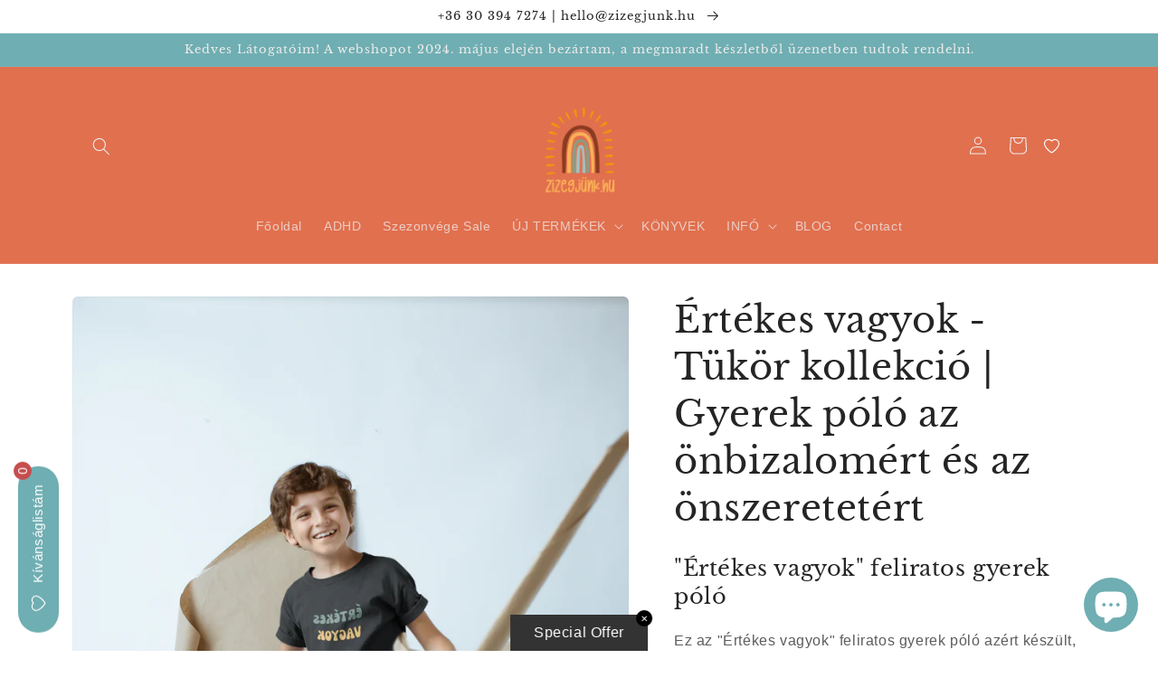

--- FILE ---
content_type: text/html; charset=utf-8
request_url: https://www.zizegjunk.hu/en/products/ertekes-vagyok-gyerek-polo
body_size: 50920
content:
<!doctype html>
<html class="no-js" lang="en">
  <head>
<!-- Stock Alerts is generated by Ordersify -->
<style type="text/css"></style><script type="text/javascript">
  window.ORDERSIFY_BIS = window.ORDERSIFY_BIS || {};
  window.ORDERSIFY_BIS.template = "product";
  window.ORDERSIFY_BIS.language = "en";
  window.ORDERSIFY_BIS.primary_language = "en";
  
  
  window.ORDERSIFY_BIS.product_collections = [];
  window.ORDERSIFY_BIS.variant_inventory = [];
  window.ORDERSIFY_BIS.collection_product_inventories = [];
  window.ORDERSIFY_BIS.collection_product_collections = [];
  
    window.ORDERSIFY_BIS.variant_inventory[44641302774066] = { inventory_management: "shopify", inventory_policy: "deny", inventory_quantity: 0};
  
    window.ORDERSIFY_BIS.variant_inventory[44641302806834] = { inventory_management: "shopify", inventory_policy: "deny", inventory_quantity: 1};
  
    window.ORDERSIFY_BIS.variant_inventory[44641302839602] = { inventory_management: "shopify", inventory_policy: "deny", inventory_quantity: -2};
  
    window.ORDERSIFY_BIS.variant_inventory[44641302872370] = { inventory_management: "shopify", inventory_policy: "deny", inventory_quantity: 2};
  
    window.ORDERSIFY_BIS.variant_inventory[44641302905138] = { inventory_management: "shopify", inventory_policy: "deny", inventory_quantity: 2};
  
    window.ORDERSIFY_BIS.variant_inventory[44641302937906] = { inventory_management: "shopify", inventory_policy: "deny", inventory_quantity: 0};
  
    window.ORDERSIFY_BIS.variant_inventory[44641302970674] = { inventory_management: "shopify", inventory_policy: "deny", inventory_quantity: 0};
  
    window.ORDERSIFY_BIS.variant_inventory[44641303003442] = { inventory_management: "shopify", inventory_policy: "deny", inventory_quantity: 0};
  
    window.ORDERSIFY_BIS.variant_inventory[44641303036210] = { inventory_management: "shopify", inventory_policy: "deny", inventory_quantity: 0};
  
  window.ORDERSIFY_BIS.collection_products = null;
  
  
    window.ORDERSIFY_BIS.product_collections.push({id: "608882491733"});
  
  window.ORDERSIFY_BIS.shop = "zizegjunk.myshopify.com";
  window.ORDERSIFY_BIS.variant_inventory = [];
  
    window.ORDERSIFY_BIS.variant_inventory[44641302774066] = {inventory_management: "shopify",inventory_policy: "deny",inventory_quantity: 0};
  
    window.ORDERSIFY_BIS.variant_inventory[44641302806834] = {inventory_management: "shopify",inventory_policy: "deny",inventory_quantity: 1};
  
    window.ORDERSIFY_BIS.variant_inventory[44641302839602] = {inventory_management: "shopify",inventory_policy: "deny",inventory_quantity: -2};
  
    window.ORDERSIFY_BIS.variant_inventory[44641302872370] = {inventory_management: "shopify",inventory_policy: "deny",inventory_quantity: 2};
  
    window.ORDERSIFY_BIS.variant_inventory[44641302905138] = {inventory_management: "shopify",inventory_policy: "deny",inventory_quantity: 2};
  
    window.ORDERSIFY_BIS.variant_inventory[44641302937906] = {inventory_management: "shopify",inventory_policy: "deny",inventory_quantity: 0};
  
    window.ORDERSIFY_BIS.variant_inventory[44641302970674] = {inventory_management: "shopify",inventory_policy: "deny",inventory_quantity: 0};
  
    window.ORDERSIFY_BIS.variant_inventory[44641303003442] = {inventory_management: "shopify",inventory_policy: "deny",inventory_quantity: 0};
  
    window.ORDERSIFY_BIS.variant_inventory[44641303036210] = {inventory_management: "shopify",inventory_policy: "deny",inventory_quantity: 0};
  
  
  window.ORDERSIFY_BIS.popupSetting = {"is_optin_enable":true,"is_preorder":true,"is_brand_mark":true,"font_family":"Work Sans","is_multiple_language":true,"font_size":14,"popup_border_radius":4,"popup_heading_color":"#212b36","popup_text_color":"#212b36","is_message_enable":true,"is_sms_enable":false,"is_accepts_marketing_enable":false,"field_border_radius":26,"popup_button_color":"#ffffff","popup_button_bg_color":"#6faeb2","is_float_button":true,"is_inline_form":false,"inline_form_selector":null,"inline_form_position":null,"float_button_position":"right","float_button_top":15,"float_button_color":"#ffffff","float_button_bg_color":"#e1704f","is_inline_button":true,"inline_button_color":"#ffffff","inline_button_bg_color":"#e1704f","is_push_notification_enable":false,"is_overlay_close":true,"ignore_collection_ids":"","ignore_product_tags":"","ignore_product_ids":"","is_auto_translation":false,"selector":null,"selector_position":"right","is_ga":false,"is_fp":false,"is_fb_checkbox":false,"fb_page_id":null,"is_pushowl":false};
  window.ORDERSIFY_BIS.product = {"id":8171867144498,"title":"Értékes vagyok - Tükör kollekció | Gyerek póló az önbizalomért és az önszeretetért","handle":"ertekes-vagyok-gyerek-polo","description":"\u003ch2\u003e\"Értékes vagyok\" feliratos gyerek póló\u003c\/h2\u003e\n\u003cp\u003eEz az \"Értékes vagyok\" feliratos gyerek póló azért készült, hogy segítse a gyerekeket abban, hogy pozitív énképet alakítsanak ki magukról.\u003c\/p\u003e\n\u003cp\u003eA felirat, ami csak tükörben olvasható, lehetővé teszi, hogy a gyerekek minden alkalommal emlékezzenek arra, hogy milyen értékesek és különlegesek. Ez az önbizalom és önbecsülés érzése segít a gyerekeknek, hogy magabiztosabbak és boldogabbak legyenek.\u003c\/p\u003e\n\u003cp\u003eA póló magas minőségű anyagból készült, amely kényelmes viseletet biztosít az egész napra. A dizájn trendi és modern, és azt az értéket fejezi ki, amit minden szülő és gondviselő szeretne átadni a gyerekeinek: hogy értékesek és fontosak az életben.\u003c\/p\u003e\n\u003cp\u003eEz az \"Értékes vagyok\" feliratos gyerek póló egy tökéletes ajándék minden kisgyereknek, aki szeretné erősíteni az önbizalmát és az önbecsülését. A póló segíti a gyerekeket abban, hogy pozitív gondolkodásmódot alakítsanak ki, és magukkal vigyék az életben.\u003c\/p\u003e\n\u003ch3\u003eEz a póló nemcsak egy ruhadarab, hanem egy emlékeztető arra, hogy minden gyerek értékes és különleges, és hogy mindenkinek van helye és fontossága a világban.\u003c\/h3\u003e\n\u003cp\u003eÖsszességében ez az \"Értékes vagyok\" feliratos gyerek póló egy tökéletes választás minden olyan szülőnek vagy gondviselőnek, aki szeretné segíteni a gyerekeket abban, hogy pozitívabbak és boldogabbak legyenek. Az üzenet, amit a póló közvetít, erősíti az önbizalmat és az önbecsülést, ami segít a gyerekeknek abban, hogy boldogabb és kiegyensúlyozottabb életet éljenek.\u003c\/p\u003e","published_at":"2023-02-23T17:32:14+01:00","created_at":"2023-02-23T17:32:14+01:00","vendor":"Zizegjünk.hu","type":"","tags":["kifuto"],"price":499000,"price_min":499000,"price_max":499000,"available":true,"price_varies":false,"compare_at_price":299400,"compare_at_price_min":299400,"compare_at_price_max":299400,"compare_at_price_varies":false,"variants":[{"id":44641302774066,"title":"Fekete \/ 6 éves","option1":"Fekete","option2":"6 éves","option3":null,"sku":"B6","requires_shipping":true,"taxable":false,"featured_image":null,"available":false,"name":"Értékes vagyok - Tükör kollekció | Gyerek póló az önbizalomért és az önszeretetért - Fekete \/ 6 éves","public_title":"Fekete \/ 6 éves","options":["Fekete","6 éves"],"price":499000,"weight":0,"compare_at_price":299400,"inventory_management":"shopify","barcode":"","requires_selling_plan":false,"selling_plan_allocations":[]},{"id":44641302806834,"title":"Fekete \/ 8 éves","option1":"Fekete","option2":"8 éves","option3":null,"sku":"B8","requires_shipping":true,"taxable":false,"featured_image":null,"available":true,"name":"Értékes vagyok - Tükör kollekció | Gyerek póló az önbizalomért és az önszeretetért - Fekete \/ 8 éves","public_title":"Fekete \/ 8 éves","options":["Fekete","8 éves"],"price":499000,"weight":0,"compare_at_price":299400,"inventory_management":"shopify","barcode":"","requires_selling_plan":false,"selling_plan_allocations":[]},{"id":44641302839602,"title":"Fekete \/ 10 éves","option1":"Fekete","option2":"10 éves","option3":null,"sku":"B10","requires_shipping":true,"taxable":false,"featured_image":null,"available":false,"name":"Értékes vagyok - Tükör kollekció | Gyerek póló az önbizalomért és az önszeretetért - Fekete \/ 10 éves","public_title":"Fekete \/ 10 éves","options":["Fekete","10 éves"],"price":499000,"weight":0,"compare_at_price":299400,"inventory_management":"shopify","barcode":"","requires_selling_plan":false,"selling_plan_allocations":[]},{"id":44641302872370,"title":"Fehér \/ 6 éves","option1":"Fehér","option2":"6 éves","option3":null,"sku":"W6","requires_shipping":true,"taxable":false,"featured_image":null,"available":true,"name":"Értékes vagyok - Tükör kollekció | Gyerek póló az önbizalomért és az önszeretetért - Fehér \/ 6 éves","public_title":"Fehér \/ 6 éves","options":["Fehér","6 éves"],"price":499000,"weight":0,"compare_at_price":299400,"inventory_management":"shopify","barcode":"","requires_selling_plan":false,"selling_plan_allocations":[]},{"id":44641302905138,"title":"Fehér \/ 8 éves","option1":"Fehér","option2":"8 éves","option3":null,"sku":"W8","requires_shipping":true,"taxable":false,"featured_image":null,"available":true,"name":"Értékes vagyok - Tükör kollekció | Gyerek póló az önbizalomért és az önszeretetért - Fehér \/ 8 éves","public_title":"Fehér \/ 8 éves","options":["Fehér","8 éves"],"price":499000,"weight":0,"compare_at_price":299400,"inventory_management":"shopify","barcode":"","requires_selling_plan":false,"selling_plan_allocations":[]},{"id":44641302937906,"title":"Fehér \/ 10 éves","option1":"Fehér","option2":"10 éves","option3":null,"sku":"W10","requires_shipping":true,"taxable":false,"featured_image":null,"available":false,"name":"Értékes vagyok - Tükör kollekció | Gyerek póló az önbizalomért és az önszeretetért - Fehér \/ 10 éves","public_title":"Fehér \/ 10 éves","options":["Fehér","10 éves"],"price":499000,"weight":0,"compare_at_price":299400,"inventory_management":"shopify","barcode":"","requires_selling_plan":false,"selling_plan_allocations":[]},{"id":44641302970674,"title":"Piros \/ 6 éves","option1":"Piros","option2":"6 éves","option3":null,"sku":"R6","requires_shipping":true,"taxable":false,"featured_image":null,"available":false,"name":"Értékes vagyok - Tükör kollekció | Gyerek póló az önbizalomért és az önszeretetért - Piros \/ 6 éves","public_title":"Piros \/ 6 éves","options":["Piros","6 éves"],"price":499000,"weight":0,"compare_at_price":299400,"inventory_management":"shopify","barcode":"","requires_selling_plan":false,"selling_plan_allocations":[]},{"id":44641303003442,"title":"Piros \/ 8 éves","option1":"Piros","option2":"8 éves","option3":null,"sku":"R8","requires_shipping":true,"taxable":false,"featured_image":null,"available":false,"name":"Értékes vagyok - Tükör kollekció | Gyerek póló az önbizalomért és az önszeretetért - Piros \/ 8 éves","public_title":"Piros \/ 8 éves","options":["Piros","8 éves"],"price":499000,"weight":0,"compare_at_price":299400,"inventory_management":"shopify","barcode":"","requires_selling_plan":false,"selling_plan_allocations":[]},{"id":44641303036210,"title":"Piros \/ 10 éves","option1":"Piros","option2":"10 éves","option3":null,"sku":"R10","requires_shipping":true,"taxable":false,"featured_image":null,"available":false,"name":"Értékes vagyok - Tükör kollekció | Gyerek póló az önbizalomért és az önszeretetért - Piros \/ 10 éves","public_title":"Piros \/ 10 éves","options":["Piros","10 éves"],"price":499000,"weight":0,"compare_at_price":299400,"inventory_management":"shopify","barcode":"","requires_selling_plan":false,"selling_plan_allocations":[]}],"images":["\/\/www.zizegjunk.hu\/cdn\/shop\/products\/happy-kid-wearing-a-t-shirt-mockup-playing-with-cardboard-toys-a19484.png?v=1677218715","\/\/www.zizegjunk.hu\/cdn\/shop\/products\/black-kid-wearing-a-t-shirt-mockup-and-glasses-while-standing-in-a-pink-room-with-clouds-a19727.png?v=1677218715","\/\/www.zizegjunk.hu\/cdn\/shop\/products\/little-girl-playing-at-the-jungle-gym-t-shirt-mockup-a12107.png?v=1677169936"],"featured_image":"\/\/www.zizegjunk.hu\/cdn\/shop\/products\/happy-kid-wearing-a-t-shirt-mockup-playing-with-cardboard-toys-a19484.png?v=1677218715","options":["Szín","Méret"],"media":[{"alt":"Értékes vagyok - Tükör kollekció | Gyerek póló az önbizalomért és az önszeretetért gyerek póló, önbizalom, önszeretet, önelfogadás, önbecsülés Zizegjünk.hu","id":33088604438834,"position":1,"preview_image":{"aspect_ratio":0.703,"height":2047,"width":1440,"src":"\/\/www.zizegjunk.hu\/cdn\/shop\/products\/happy-kid-wearing-a-t-shirt-mockup-playing-with-cardboard-toys-a19484.png?v=1677218715"},"aspect_ratio":0.703,"height":2047,"media_type":"image","src":"\/\/www.zizegjunk.hu\/cdn\/shop\/products\/happy-kid-wearing-a-t-shirt-mockup-playing-with-cardboard-toys-a19484.png?v=1677218715","width":1440},{"alt":"Értékes vagyok - Tükör kollekció | Gyerek póló az önbizalomért és az önszeretetért gyerek póló, önbizalom, önszeretet, önelfogadás, önbecsülés Zizegjünk.hu","id":33088604406066,"position":2,"preview_image":{"aspect_ratio":1.333,"height":1440,"width":1920,"src":"\/\/www.zizegjunk.hu\/cdn\/shop\/products\/black-kid-wearing-a-t-shirt-mockup-and-glasses-while-standing-in-a-pink-room-with-clouds-a19727.png?v=1677218715"},"aspect_ratio":1.333,"height":1440,"media_type":"image","src":"\/\/www.zizegjunk.hu\/cdn\/shop\/products\/black-kid-wearing-a-t-shirt-mockup-and-glasses-while-standing-in-a-pink-room-with-clouds-a19727.png?v=1677218715","width":1920},{"alt":"Értékes vagyok - Tükör kollekció | Gyerek póló az önbizalomért és az önszeretetért gyerek póló, önbizalom, önszeretet, önelfogadás, önbecsülés Zizegjünk.hu","id":33088604471602,"position":3,"preview_image":{"aspect_ratio":1.333,"height":1440,"width":1920,"src":"\/\/www.zizegjunk.hu\/cdn\/shop\/products\/little-girl-playing-at-the-jungle-gym-t-shirt-mockup-a12107.png?v=1677169936"},"aspect_ratio":1.333,"height":1440,"media_type":"image","src":"\/\/www.zizegjunk.hu\/cdn\/shop\/products\/little-girl-playing-at-the-jungle-gym-t-shirt-mockup-a12107.png?v=1677169936","width":1920}],"requires_selling_plan":false,"selling_plan_groups":[],"content":"\u003ch2\u003e\"Értékes vagyok\" feliratos gyerek póló\u003c\/h2\u003e\n\u003cp\u003eEz az \"Értékes vagyok\" feliratos gyerek póló azért készült, hogy segítse a gyerekeket abban, hogy pozitív énképet alakítsanak ki magukról.\u003c\/p\u003e\n\u003cp\u003eA felirat, ami csak tükörben olvasható, lehetővé teszi, hogy a gyerekek minden alkalommal emlékezzenek arra, hogy milyen értékesek és különlegesek. Ez az önbizalom és önbecsülés érzése segít a gyerekeknek, hogy magabiztosabbak és boldogabbak legyenek.\u003c\/p\u003e\n\u003cp\u003eA póló magas minőségű anyagból készült, amely kényelmes viseletet biztosít az egész napra. A dizájn trendi és modern, és azt az értéket fejezi ki, amit minden szülő és gondviselő szeretne átadni a gyerekeinek: hogy értékesek és fontosak az életben.\u003c\/p\u003e\n\u003cp\u003eEz az \"Értékes vagyok\" feliratos gyerek póló egy tökéletes ajándék minden kisgyereknek, aki szeretné erősíteni az önbizalmát és az önbecsülését. A póló segíti a gyerekeket abban, hogy pozitív gondolkodásmódot alakítsanak ki, és magukkal vigyék az életben.\u003c\/p\u003e\n\u003ch3\u003eEz a póló nemcsak egy ruhadarab, hanem egy emlékeztető arra, hogy minden gyerek értékes és különleges, és hogy mindenkinek van helye és fontossága a világban.\u003c\/h3\u003e\n\u003cp\u003eÖsszességében ez az \"Értékes vagyok\" feliratos gyerek póló egy tökéletes választás minden olyan szülőnek vagy gondviselőnek, aki szeretné segíteni a gyerekeket abban, hogy pozitívabbak és boldogabbak legyenek. Az üzenet, amit a póló közvetít, erősíti az önbizalmat és az önbecsülést, ami segít a gyerekeknek abban, hogy boldogabb és kiegyensúlyozottabb életet éljenek.\u003c\/p\u003e"};
  window.ORDERSIFY_BIS.currentVariant = {"id":44641302806834,"title":"Fekete \/ 8 éves","option1":"Fekete","option2":"8 éves","option3":null,"sku":"B8","requires_shipping":true,"taxable":false,"featured_image":null,"available":true,"name":"Értékes vagyok - Tükör kollekció | Gyerek póló az önbizalomért és az önszeretetért - Fekete \/ 8 éves","public_title":"Fekete \/ 8 éves","options":["Fekete","8 éves"],"price":499000,"weight":0,"compare_at_price":299400,"inventory_management":"shopify","barcode":"","requires_selling_plan":false,"selling_plan_allocations":[]};
  window.ORDERSIFY_BIS.stockRemainingSetting = {"status":false,"selector":"#osf_stock_remaining","selector_position":"inside","font_family":"Lato","font_size":13,"content":"Low stock! Only {{ quantity }} {{ plural: item | items }} left!","display_quantity":100};
  
    window.ORDERSIFY_BIS.translations = {"en":{"subject":"N\u00e9zd csak, a kin\u00e9zett term\u00e9k \u00fajra k\u00e9szleten van!","buy_button":"V\u00e1s\u00e1rl\u00e1s most!","popup_note":"Tiszteletben tartjuk az adataidat, nem adjuk tov\u00e1bb harmadik f\u00e9lnek","sms_content":"Hi, {{ product.name }} is back in stock!{{ short_link }} We appreciate you waiting.","visit_store":"N\u00e9zz sz\u00e9t a boltban","please_agree":"Please confirm our terms","success_text":"Sikeres k\u00e9r\u00e9s!","email_content":"Szia! \nNemr\u00e9g az oldalunkon \u00e9rtes\u00edt\u00e9st k\u00e9rt\u00e9l a term\u00e9kre, mely \u00fajra k\u00e9szleten van! Els\u0151k\u00e9nt neked sz\u00f3ltunk, de a term\u00e9ket lefoglalni nem tudjuk, csak akkor, ha a megrendel\u00e9sedet a webshopban le is adod r\u00e1. \nV\u00e1runk vissza! \n\u00c1gi \u00e9s  a Zizegj\u00fcnk.hu","invalid_email":"Your email is invalid","optin_message":"Elfogadom az Adatkezel\u00e9si T\u00e1j\u00e9koztat\u00f3t.","popup_heading":"\u00c9rtes\u00edt\u00e9st k\u00e9rek, ha \u00fajra rakt\u00e1ron lesz!","required_email":"Your email is required","invalid_message":"Your message must be less then 255 characters","unsubscribe_link":"Leiratkoz\u00e1s","float_button_text":"\u00c9rtes\u00edts, ha el\u00e9rhet\u0151","low_stock_content":"Figyelem! Alacsony k\u00e9szlet! Csak {{ quantity }} {{ item\/items | plural: quantity }} maradt!","popup_button_text":"\u00c9rtes\u00edts, k\u00e9rlek!","popup_description":"Amint a term\u00e9k \u00fajra rakt\u00e1ron lesz, \u00e9rtes\u00edt\u00fcnk","inline_button_text":"\u00c9rtes\u00edt\u00e9st k\u00e9rek sz\u00e9pen!","mixed_cart_content":"A kosarad tartalmaz el\u0151rendelhet\u0151 \u00e9s k\u00e9szleten l\u00e9v\u0151 term\u00e9keket is","coming_soon_message":"We will release this product soon","unsubscribe_message":"Nem szeretn\u00e9l t\u00f6bb\u00e9 ilyen \u00e9rtes\u00edt\u00e9st kapni?","badge_low_stock_content":"Alacsony k\u00e9szlet","badge_pre_order_content":"El\u0151rendelhet\u0151","field_email_placeholder":"eg. username@example.com","pre_order_button_content":"El\u0151rendel\u00e9s","badge_coming_soon_content":"Hamarosan \u00e9rkezik","field_message_placeholder":"K\u00e9r\u00e9s, k\u00e9rd\u00e9s, \u00fczenet","pre_order_delivery_banner":"Ekkor sz\u00e1ll\u00edtjuk: {{ delivery_datetime | date }}","pre_order_limit_purchases":"Csak ennyi lesz k\u00e9szleten {{ limit_purchases }}","push_notification_message":"Receive push notifications","badge_out_of_stock_content":"Nincs rakt\u00e1ron","coming_soon_button_content":"Hamarosan \u00e9rkezik!","pre_order_preparation_banner":"N\u00e9h\u00e1ny napra {{ preparation_days }} {{ day\/days | plural: preparation_days }} sz\u00fcks\u00e9g\u00fcnk lesz, hogy a term\u00e9ket el\u0151k\u00e9sz\u00edts\u00fck \u00e9s \u00fatnak ind\u00edtsuk"}};
  
  window.ORDERSIFY_BIS.poSettings = {"status":false,"is_multiple_language":false,"product_add_to_cart_selector":"[action^=\"\/cart\/add\"] [type=\"submit\"]","product_add_to_cart_text_selector":"[action^=\"\/cart\/add\"] [type=\"submit\"]","product_quantity_selector":"[name=\"quantity\"]","product_form_selector":"[action^=\"\/cart\/add\"]","product_variant_selector":"[name=\"id\"]","po_button_color":"#ffffff","po_button_bg_color":"#000000","is_hide_bin":false,"mx_color":"#000000","mx_bg_color":"transparent","is_mixed_cart":true,"cs_button_color":"#000000","cs_button_bg_color":"transparent","banner_radius":4,"banner_color":"#000000","banner_bg_color":"transparent"};
  window.ORDERSIFY_BIS.badgeSettings = {"status":false,"is_low_stock":true,"is_out_of_stock":true,"is_pre_order":true,"is_coming_soon":true,"low_stock_threshold":10,"is_multiple_language":0,"low_stock_type":"one","out_of_stock_type":"one","pre_order_type":"one","coming_soon_type":"one"};
  window.ORDERSIFY_BIS.poCampaigns = [];
</script>

<!-- End of Stock Alerts is generated by Ordersify -->
    <meta charset="utf-8">
    <meta http-equiv="X-UA-Compatible" content="IE=edge">
    <meta name="viewport" content="width=device-width,initial-scale=1">
    <meta name="theme-color" content="">
    <link rel="canonical" href="https://zizegjunk.myshopify.com/en/products/ertekes-vagyok-gyerek-polo">
    <link rel="preconnect" href="https://cdn.shopify.com" crossorigin><link rel="icon" type="image/png" href="//www.zizegjunk.hu/cdn/shop/files/Zizegjunk.hu_Logo_v2.png?crop=center&height=32&v=1677759282&width=32"><link rel="preconnect" href="https://fonts.shopifycdn.com" crossorigin><title>
      Értékes vagyok Gyerek póló az önbizalomért és az önszeretetért
 &ndash; Zizegjünk.hu </title>

    
      <meta name="description" content="&quot;Értékes vagyok&quot; feliratos gyerek póló segíti a gyerekek önbizalmát erősíteni. A felirat csak tükörben olvasható, így a gyerekek minden alkalommal emlékezhetnek arra: értékesek és különlegesek.">
    

    

<meta property="og:site_name" content="Zizegjünk.hu ">
<meta property="og:url" content="https://zizegjunk.myshopify.com/en/products/ertekes-vagyok-gyerek-polo">
<meta property="og:title" content="Értékes vagyok Gyerek póló az önbizalomért és az önszeretetért">
<meta property="og:type" content="product">
<meta property="og:description" content="&quot;Értékes vagyok&quot; feliratos gyerek póló segíti a gyerekek önbizalmát erősíteni. A felirat csak tükörben olvasható, így a gyerekek minden alkalommal emlékezhetnek arra: értékesek és különlegesek."><meta property="og:image" content="http://www.zizegjunk.hu/cdn/shop/products/happy-kid-wearing-a-t-shirt-mockup-playing-with-cardboard-toys-a19484.png?v=1677218715">
  <meta property="og:image:secure_url" content="https://www.zizegjunk.hu/cdn/shop/products/happy-kid-wearing-a-t-shirt-mockup-playing-with-cardboard-toys-a19484.png?v=1677218715">
  <meta property="og:image:width" content="1440">
  <meta property="og:image:height" content="2047"><meta property="og:price:amount" content="4.990">
  <meta property="og:price:currency" content="HUF"><meta name="twitter:card" content="summary_large_image">
<meta name="twitter:title" content="Értékes vagyok Gyerek póló az önbizalomért és az önszeretetért">
<meta name="twitter:description" content="&quot;Értékes vagyok&quot; feliratos gyerek póló segíti a gyerekek önbizalmát erősíteni. A felirat csak tükörben olvasható, így a gyerekek minden alkalommal emlékezhetnek arra: értékesek és különlegesek.">


    <script src="//www.zizegjunk.hu/cdn/shop/t/2/assets/global.js?v=149496944046504657681667752595" defer="defer"></script>
    <script>window.performance && window.performance.mark && window.performance.mark('shopify.content_for_header.start');</script><meta name="google-site-verification" content="kCYNMe5fQaH2EJXuoeQSUMpbr-4eeLRoOhURLqJAeDc">
<meta id="shopify-digital-wallet" name="shopify-digital-wallet" content="/67108897074/digital_wallets/dialog">
<link rel="alternate" hreflang="x-default" href="https://zizegjunk.myshopify.com/products/ertekes-vagyok-gyerek-polo">
<link rel="alternate" hreflang="en" href="https://zizegjunk.myshopify.com/en/products/ertekes-vagyok-gyerek-polo">
<link rel="alternate" type="application/json+oembed" href="https://zizegjunk.myshopify.com/en/products/ertekes-vagyok-gyerek-polo.oembed">
<script async="async" src="/checkouts/internal/preloads.js?locale=en-HU"></script>
<script id="shopify-features" type="application/json">{"accessToken":"92ead9ac8bc1d723527e702e01c660b5","betas":["rich-media-storefront-analytics"],"domain":"www.zizegjunk.hu","predictiveSearch":true,"shopId":67108897074,"locale":"en"}</script>
<script>var Shopify = Shopify || {};
Shopify.shop = "zizegjunk.myshopify.com";
Shopify.locale = "en";
Shopify.currency = {"active":"HUF","rate":"1.0"};
Shopify.country = "HU";
Shopify.theme = {"name":"Craft","id":137460777266,"schema_name":"Craft","schema_version":"5.0.1","theme_store_id":1368,"role":"main"};
Shopify.theme.handle = "null";
Shopify.theme.style = {"id":null,"handle":null};
Shopify.cdnHost = "www.zizegjunk.hu/cdn";
Shopify.routes = Shopify.routes || {};
Shopify.routes.root = "/en/";</script>
<script type="module">!function(o){(o.Shopify=o.Shopify||{}).modules=!0}(window);</script>
<script>!function(o){function n(){var o=[];function n(){o.push(Array.prototype.slice.apply(arguments))}return n.q=o,n}var t=o.Shopify=o.Shopify||{};t.loadFeatures=n(),t.autoloadFeatures=n()}(window);</script>
<script id="shop-js-analytics" type="application/json">{"pageType":"product"}</script>
<script defer="defer" async type="module" src="//www.zizegjunk.hu/cdn/shopifycloud/shop-js/modules/v2/client.init-shop-cart-sync_DtuiiIyl.en.esm.js"></script>
<script defer="defer" async type="module" src="//www.zizegjunk.hu/cdn/shopifycloud/shop-js/modules/v2/chunk.common_CUHEfi5Q.esm.js"></script>
<script type="module">
  await import("//www.zizegjunk.hu/cdn/shopifycloud/shop-js/modules/v2/client.init-shop-cart-sync_DtuiiIyl.en.esm.js");
await import("//www.zizegjunk.hu/cdn/shopifycloud/shop-js/modules/v2/chunk.common_CUHEfi5Q.esm.js");

  window.Shopify.SignInWithShop?.initShopCartSync?.({"fedCMEnabled":true,"windoidEnabled":true});

</script>
<script>(function() {
  var isLoaded = false;
  function asyncLoad() {
    if (isLoaded) return;
    isLoaded = true;
    var urls = ["https:\/\/cdn.logbase.io\/lb-upsell-wrapper.js?shop=zizegjunk.myshopify.com","\/\/cdn.shopify.com\/proxy\/757440e69daa6a9bf4eef324cd0ed0e84259df25bf319277f803a1f616daff32\/d2xrtfsb9f45pw.cloudfront.net\/scripttag\/bixgrow-track.js?shop=zizegjunk.myshopify.com\u0026sp-cache-control=cHVibGljLCBtYXgtYWdlPTkwMA","\/\/cdn.shopify.com\/proxy\/8ceeeef37df3fad321015186ec6219b8945c5c68f13601cc31a3c3cbae51154f\/app.bixgrow.com\/scripttag\/referral\/bixgrow_referral_widget.js?shop=zizegjunk.myshopify.com\u0026sp-cache-control=cHVibGljLCBtYXgtYWdlPTkwMA","https:\/\/cdn-bundler.nice-team.net\/app\/js\/bundler.js?shop=zizegjunk.myshopify.com","https:\/\/cdn.nfcube.com\/instafeed-04cfbbaf54fcbbb5d3aaea0a35eeb494.js?shop=zizegjunk.myshopify.com","https:\/\/wishlist.kaktusapp.com\/storage\/js\/kaktus_wishlist-zizegjunk.myshopify.com.js?ver=70\u0026shop=zizegjunk.myshopify.com"];
    for (var i = 0; i < urls.length; i++) {
      var s = document.createElement('script');
      s.type = 'text/javascript';
      s.async = true;
      s.src = urls[i];
      var x = document.getElementsByTagName('script')[0];
      x.parentNode.insertBefore(s, x);
    }
  };
  if(window.attachEvent) {
    window.attachEvent('onload', asyncLoad);
  } else {
    window.addEventListener('load', asyncLoad, false);
  }
})();</script>
<script id="__st">var __st={"a":67108897074,"offset":3600,"reqid":"523dc297-8e4f-4bf9-90c7-89159d70c318-1766926405","pageurl":"www.zizegjunk.hu\/en\/products\/ertekes-vagyok-gyerek-polo","u":"b7a73a90d7e3","p":"product","rtyp":"product","rid":8171867144498};</script>
<script>window.ShopifyPaypalV4VisibilityTracking = true;</script>
<script id="captcha-bootstrap">!function(){'use strict';const t='contact',e='account',n='new_comment',o=[[t,t],['blogs',n],['comments',n],[t,'customer']],c=[[e,'customer_login'],[e,'guest_login'],[e,'recover_customer_password'],[e,'create_customer']],r=t=>t.map((([t,e])=>`form[action*='/${t}']:not([data-nocaptcha='true']) input[name='form_type'][value='${e}']`)).join(','),a=t=>()=>t?[...document.querySelectorAll(t)].map((t=>t.form)):[];function s(){const t=[...o],e=r(t);return a(e)}const i='password',u='form_key',d=['recaptcha-v3-token','g-recaptcha-response','h-captcha-response',i],f=()=>{try{return window.sessionStorage}catch{return}},m='__shopify_v',_=t=>t.elements[u];function p(t,e,n=!1){try{const o=window.sessionStorage,c=JSON.parse(o.getItem(e)),{data:r}=function(t){const{data:e,action:n}=t;return t[m]||n?{data:e,action:n}:{data:t,action:n}}(c);for(const[e,n]of Object.entries(r))t.elements[e]&&(t.elements[e].value=n);n&&o.removeItem(e)}catch(o){console.error('form repopulation failed',{error:o})}}const l='form_type',E='cptcha';function T(t){t.dataset[E]=!0}const w=window,h=w.document,L='Shopify',v='ce_forms',y='captcha';let A=!1;((t,e)=>{const n=(g='f06e6c50-85a8-45c8-87d0-21a2b65856fe',I='https://cdn.shopify.com/shopifycloud/storefront-forms-hcaptcha/ce_storefront_forms_captcha_hcaptcha.v1.5.2.iife.js',D={infoText:'Protected by hCaptcha',privacyText:'Privacy',termsText:'Terms'},(t,e,n)=>{const o=w[L][v],c=o.bindForm;if(c)return c(t,g,e,D).then(n);var r;o.q.push([[t,g,e,D],n]),r=I,A||(h.body.append(Object.assign(h.createElement('script'),{id:'captcha-provider',async:!0,src:r})),A=!0)});var g,I,D;w[L]=w[L]||{},w[L][v]=w[L][v]||{},w[L][v].q=[],w[L][y]=w[L][y]||{},w[L][y].protect=function(t,e){n(t,void 0,e),T(t)},Object.freeze(w[L][y]),function(t,e,n,w,h,L){const[v,y,A,g]=function(t,e,n){const i=e?o:[],u=t?c:[],d=[...i,...u],f=r(d),m=r(i),_=r(d.filter((([t,e])=>n.includes(e))));return[a(f),a(m),a(_),s()]}(w,h,L),I=t=>{const e=t.target;return e instanceof HTMLFormElement?e:e&&e.form},D=t=>v().includes(t);t.addEventListener('submit',(t=>{const e=I(t);if(!e)return;const n=D(e)&&!e.dataset.hcaptchaBound&&!e.dataset.recaptchaBound,o=_(e),c=g().includes(e)&&(!o||!o.value);(n||c)&&t.preventDefault(),c&&!n&&(function(t){try{if(!f())return;!function(t){const e=f();if(!e)return;const n=_(t);if(!n)return;const o=n.value;o&&e.removeItem(o)}(t);const e=Array.from(Array(32),(()=>Math.random().toString(36)[2])).join('');!function(t,e){_(t)||t.append(Object.assign(document.createElement('input'),{type:'hidden',name:u})),t.elements[u].value=e}(t,e),function(t,e){const n=f();if(!n)return;const o=[...t.querySelectorAll(`input[type='${i}']`)].map((({name:t})=>t)),c=[...d,...o],r={};for(const[a,s]of new FormData(t).entries())c.includes(a)||(r[a]=s);n.setItem(e,JSON.stringify({[m]:1,action:t.action,data:r}))}(t,e)}catch(e){console.error('failed to persist form',e)}}(e),e.submit())}));const S=(t,e)=>{t&&!t.dataset[E]&&(n(t,e.some((e=>e===t))),T(t))};for(const o of['focusin','change'])t.addEventListener(o,(t=>{const e=I(t);D(e)&&S(e,y())}));const B=e.get('form_key'),M=e.get(l),P=B&&M;t.addEventListener('DOMContentLoaded',(()=>{const t=y();if(P)for(const e of t)e.elements[l].value===M&&p(e,B);[...new Set([...A(),...v().filter((t=>'true'===t.dataset.shopifyCaptcha))])].forEach((e=>S(e,t)))}))}(h,new URLSearchParams(w.location.search),n,t,e,['guest_login'])})(!0,!0)}();</script>
<script integrity="sha256-4kQ18oKyAcykRKYeNunJcIwy7WH5gtpwJnB7kiuLZ1E=" data-source-attribution="shopify.loadfeatures" defer="defer" src="//www.zizegjunk.hu/cdn/shopifycloud/storefront/assets/storefront/load_feature-a0a9edcb.js" crossorigin="anonymous"></script>
<script data-source-attribution="shopify.dynamic_checkout.dynamic.init">var Shopify=Shopify||{};Shopify.PaymentButton=Shopify.PaymentButton||{isStorefrontPortableWallets:!0,init:function(){window.Shopify.PaymentButton.init=function(){};var t=document.createElement("script");t.src="https://www.zizegjunk.hu/cdn/shopifycloud/portable-wallets/latest/portable-wallets.en.js",t.type="module",document.head.appendChild(t)}};
</script>
<script data-source-attribution="shopify.dynamic_checkout.buyer_consent">
  function portableWalletsHideBuyerConsent(e){var t=document.getElementById("shopify-buyer-consent"),n=document.getElementById("shopify-subscription-policy-button");t&&n&&(t.classList.add("hidden"),t.setAttribute("aria-hidden","true"),n.removeEventListener("click",e))}function portableWalletsShowBuyerConsent(e){var t=document.getElementById("shopify-buyer-consent"),n=document.getElementById("shopify-subscription-policy-button");t&&n&&(t.classList.remove("hidden"),t.removeAttribute("aria-hidden"),n.addEventListener("click",e))}window.Shopify?.PaymentButton&&(window.Shopify.PaymentButton.hideBuyerConsent=portableWalletsHideBuyerConsent,window.Shopify.PaymentButton.showBuyerConsent=portableWalletsShowBuyerConsent);
</script>
<script>
  function portableWalletsCleanup(e){e&&e.src&&console.error("Failed to load portable wallets script "+e.src);var t=document.querySelectorAll("shopify-accelerated-checkout .shopify-payment-button__skeleton, shopify-accelerated-checkout-cart .wallet-cart-button__skeleton"),e=document.getElementById("shopify-buyer-consent");for(let e=0;e<t.length;e++)t[e].remove();e&&e.remove()}function portableWalletsNotLoadedAsModule(e){e instanceof ErrorEvent&&"string"==typeof e.message&&e.message.includes("import.meta")&&"string"==typeof e.filename&&e.filename.includes("portable-wallets")&&(window.removeEventListener("error",portableWalletsNotLoadedAsModule),window.Shopify.PaymentButton.failedToLoad=e,"loading"===document.readyState?document.addEventListener("DOMContentLoaded",window.Shopify.PaymentButton.init):window.Shopify.PaymentButton.init())}window.addEventListener("error",portableWalletsNotLoadedAsModule);
</script>

<script type="module" src="https://www.zizegjunk.hu/cdn/shopifycloud/portable-wallets/latest/portable-wallets.en.js" onError="portableWalletsCleanup(this)" crossorigin="anonymous"></script>
<script nomodule>
  document.addEventListener("DOMContentLoaded", portableWalletsCleanup);
</script>

<script id='scb4127' type='text/javascript' async='' src='https://www.zizegjunk.hu/cdn/shopifycloud/privacy-banner/storefront-banner.js'></script><link id="shopify-accelerated-checkout-styles" rel="stylesheet" media="screen" href="https://www.zizegjunk.hu/cdn/shopifycloud/portable-wallets/latest/accelerated-checkout-backwards-compat.css" crossorigin="anonymous">
<style id="shopify-accelerated-checkout-cart">
        #shopify-buyer-consent {
  margin-top: 1em;
  display: inline-block;
  width: 100%;
}

#shopify-buyer-consent.hidden {
  display: none;
}

#shopify-subscription-policy-button {
  background: none;
  border: none;
  padding: 0;
  text-decoration: underline;
  font-size: inherit;
  cursor: pointer;
}

#shopify-subscription-policy-button::before {
  box-shadow: none;
}

      </style>
<script id="sections-script" data-sections="header,footer" defer="defer" src="//www.zizegjunk.hu/cdn/shop/t/2/compiled_assets/scripts.js?305"></script>
<script>window.performance && window.performance.mark && window.performance.mark('shopify.content_for_header.end');</script>


    <style data-shopify>
      
      
      
      
      @font-face {
  font-family: "Libre Baskerville";
  font-weight: 400;
  font-style: normal;
  font-display: swap;
  src: url("//www.zizegjunk.hu/cdn/fonts/libre_baskerville/librebaskerville_n4.2ec9ee517e3ce28d5f1e6c6e75efd8a97e59c189.woff2") format("woff2"),
       url("//www.zizegjunk.hu/cdn/fonts/libre_baskerville/librebaskerville_n4.323789551b85098885c8eccedfb1bd8f25f56007.woff") format("woff");
}


      :root {
        --font-body-family: "system_ui", -apple-system, 'Segoe UI', Roboto, 'Helvetica Neue', 'Noto Sans', 'Liberation Sans', Arial, sans-serif, 'Apple Color Emoji', 'Segoe UI Emoji', 'Segoe UI Symbol', 'Noto Color Emoji';
        --font-body-style: normal;
        --font-body-weight: 400;
        --font-body-weight-bold: 700;

        --font-heading-family: "Libre Baskerville", serif;
        --font-heading-style: normal;
        --font-heading-weight: 400;

        --font-body-scale: 1.0;
        --font-heading-scale: 1.0;

        --color-base-text: 37, 37, 37;
        --color-shadow: 37, 37, 37;
        --color-base-background-1: 255, 255, 255;
        --color-base-background-2: 255, 255, 255;
        --color-base-solid-button-labels: 239, 236, 236;
        --color-base-outline-button-labels: 80, 86, 85;
        --color-base-accent-1: 111, 174, 178;
        --color-base-accent-2: 225, 112, 79;
        --payment-terms-background-color: #fff;

        --gradient-base-background-1: #fff;
        --gradient-base-background-2: #FFFFFF;
        --gradient-base-accent-1: #6faeb2;
        --gradient-base-accent-2: #e1704f;

        --media-padding: px;
        --media-border-opacity: 0.1;
        --media-border-width: 0px;
        --media-radius: 6px;
        --media-shadow-opacity: 0.0;
        --media-shadow-horizontal-offset: 0px;
        --media-shadow-vertical-offset: 4px;
        --media-shadow-blur-radius: 5px;
        --media-shadow-visible: 0;

        --page-width: 120rem;
        --page-width-margin: 0rem;

        --product-card-image-padding: 0.0rem;
        --product-card-corner-radius: 0.6rem;
        --product-card-text-alignment: left;
        --product-card-border-width: 0.1rem;
        --product-card-border-opacity: 0.1;
        --product-card-shadow-opacity: 0.0;
        --product-card-shadow-visible: 0;
        --product-card-shadow-horizontal-offset: 0.0rem;
        --product-card-shadow-vertical-offset: 0.4rem;
        --product-card-shadow-blur-radius: 0.5rem;

        --collection-card-image-padding: 0.0rem;
        --collection-card-corner-radius: 0.6rem;
        --collection-card-text-alignment: left;
        --collection-card-border-width: 0.1rem;
        --collection-card-border-opacity: 0.1;
        --collection-card-shadow-opacity: 0.0;
        --collection-card-shadow-visible: 0;
        --collection-card-shadow-horizontal-offset: 0.0rem;
        --collection-card-shadow-vertical-offset: 0.4rem;
        --collection-card-shadow-blur-radius: 0.5rem;

        --blog-card-image-padding: 0.0rem;
        --blog-card-corner-radius: 0.6rem;
        --blog-card-text-alignment: left;
        --blog-card-border-width: 0.1rem;
        --blog-card-border-opacity: 0.1;
        --blog-card-shadow-opacity: 0.0;
        --blog-card-shadow-visible: 0;
        --blog-card-shadow-horizontal-offset: 0.0rem;
        --blog-card-shadow-vertical-offset: 0.4rem;
        --blog-card-shadow-blur-radius: 0.5rem;

        --badge-corner-radius: 0.6rem;

        --popup-border-width: 1px;
        --popup-border-opacity: 0.5;
        --popup-corner-radius: 6px;
        --popup-shadow-opacity: 0.0;
        --popup-shadow-horizontal-offset: 0px;
        --popup-shadow-vertical-offset: 4px;
        --popup-shadow-blur-radius: 5px;

        --drawer-border-width: 1px;
        --drawer-border-opacity: 0.1;
        --drawer-shadow-opacity: 0.0;
        --drawer-shadow-horizontal-offset: 0px;
        --drawer-shadow-vertical-offset: 4px;
        --drawer-shadow-blur-radius: 5px;

        --spacing-sections-desktop: 0px;
        --spacing-sections-mobile: 0px;

        --grid-desktop-vertical-spacing: 20px;
        --grid-desktop-horizontal-spacing: 20px;
        --grid-mobile-vertical-spacing: 10px;
        --grid-mobile-horizontal-spacing: 10px;

        --text-boxes-border-opacity: 0.1;
        --text-boxes-border-width: 0px;
        --text-boxes-radius: 6px;
        --text-boxes-shadow-opacity: 0.0;
        --text-boxes-shadow-visible: 0;
        --text-boxes-shadow-horizontal-offset: 0px;
        --text-boxes-shadow-vertical-offset: 4px;
        --text-boxes-shadow-blur-radius: 5px;

        --buttons-radius: 8px;
        --buttons-radius-outset: 9px;
        --buttons-border-width: 1px;
        --buttons-border-opacity: 1.0;
        --buttons-shadow-opacity: 0.0;
        --buttons-shadow-visible: 0;
        --buttons-shadow-horizontal-offset: 0px;
        --buttons-shadow-vertical-offset: 4px;
        --buttons-shadow-blur-radius: 5px;
        --buttons-border-offset: 0.3px;

        --inputs-radius: 6px;
        --inputs-border-width: 1px;
        --inputs-border-opacity: 0.55;
        --inputs-shadow-opacity: 0.0;
        --inputs-shadow-horizontal-offset: 0px;
        --inputs-margin-offset: 0px;
        --inputs-shadow-vertical-offset: 4px;
        --inputs-shadow-blur-radius: 5px;
        --inputs-radius-outset: 7px;

        --variant-pills-radius: 40px;
        --variant-pills-border-width: 1px;
        --variant-pills-border-opacity: 0.45;
        --variant-pills-shadow-opacity: 0.0;
        --variant-pills-shadow-horizontal-offset: 0px;
        --variant-pills-shadow-vertical-offset: 4px;
        --variant-pills-shadow-blur-radius: 5px;
      }

      *,
      *::before,
      *::after {
        box-sizing: inherit;
      }

      html {
        box-sizing: border-box;
        font-size: calc(var(--font-body-scale) * 62.5%);
        height: 100%;
      }

      body {
        display: grid;
        grid-template-rows: auto auto 1fr auto;
        grid-template-columns: 100%;
        min-height: 100%;
        margin: 0;
        font-size: 1.5rem;
        letter-spacing: 0.06rem;
        line-height: calc(1 + 0.8 / var(--font-body-scale));
        font-family: var(--font-body-family);
        font-style: var(--font-body-style);
        font-weight: var(--font-body-weight);
      }

      @media screen and (min-width: 750px) {
        body {
          font-size: 1.6rem;
        }
      }
    </style>

    <link href="//www.zizegjunk.hu/cdn/shop/t/2/assets/base.css?v=88290808517547527771667752596" rel="stylesheet" type="text/css" media="all" />
<link rel="preload" as="font" href="//www.zizegjunk.hu/cdn/fonts/libre_baskerville/librebaskerville_n4.2ec9ee517e3ce28d5f1e6c6e75efd8a97e59c189.woff2" type="font/woff2" crossorigin><link rel="stylesheet" href="//www.zizegjunk.hu/cdn/shop/t/2/assets/component-predictive-search.css?v=83512081251802922551667752594" media="print" onload="this.media='all'"><script>document.documentElement.className = document.documentElement.className.replace('no-js', 'js');
    if (Shopify.designMode) {
      document.documentElement.classList.add('shopify-design-mode');
    }
    </script>
  
	<!-- SOLD STOCK PRODUCT APP START -->
	





























<style>
  .sold_mainbox {
    margin-bottom: 1rem;
  }
  .sold_pro {
    color: #000000;
    font-size: 17px;
  }
  .pro-inventory {
    color: #000000;
    font-size: 17px;
  }
  .sold_mainbox .emoticon {
    vertical-align: top;
  }
  .sold_mainbox .hide {
    display: none;
  }
  .sold_mainbox .inline {
    display: inline !important;
  }
  .sold_mainbox b {
    font-weight: bold;
  }
  .sold_mainbox span.separator {
    margin: 0 0.5rem;
  }
  label.sold.sold_pro,
  .sold_mainbox .pro-inventory {
    display: block;
    margin-bottom: 5px;
  }

  
    label.sold.sold_pro,
    .pro-inventory {
      display: inline;
    }
  

  .sold_sale_popup {
    position: fixed;
    width: 336px;
    z-index: 99999999;
    -webkit-box-shadow: 1px 0 10px rgba(0, 0, 0, 0.4);
    -moz-box-shadow: 1px 0 10px rgba(0, 0, 0, 0.4);
    box-shadow: 1px 0 10px rgba(0, 0, 0, 0.4);
    -webkit-transition: all 1s ease;
    -moz-transition: all 1s ease;
    -ms-transition: all 1s ease;
    -o-transition: all 1s ease;
    display: flex;
    align-items: center;
    background: #fff;
    -webkit-opacity: 0;
    -moz-opacity: 0;
    opacity: 0;
    pointer-events: none;
  }
  .sold_sale_popup.sold_sale_popup_tl,
  .sold_sale_popup.sold_sale_popup_tr {
    top: 20px;
    bottom: unset;
    -webkit-transform: translateY(-130%);
    -moz-transform: translateY(-130%);
    -ms-transform: translateY(-130%);
    -o-transform: translateY(-130%);
    transform: translateY(-130%)
  }
  .sold_sale_popup.sold_sale_popup_tl {
    left: 20px;
    right: unset
  }
  .sold_sale_popup.sold_sale_popup_tr {
    right: 20px;
    left: unset
  }
  .sold_sale_popup.sold_sale_popup_bl,
  .sold_sale_popup.sold_sale_popup_br {
    top: unset;
    bottom: 20px;
    -webkit-transform: translateY(100%);
    -moz-transform: translateY(100%);
    -ms-transform: translateY(100%);
    -o-transform: translateY(100%);
    transform: translateY(100%)
  }
  .sold_sale_popup.sold_sale_popup_bl {
    left: 20px;
    right: unset
  }
  .sold_sale_popup.sold_sale_popup_br {
    right: 20px;
    left: unset
  }
  .sold_sale_popup.sold_sale_show {
    opacity: 1;
    transform: translatey(0);
    pointer-events: auto;
  }
  .sold_sale_popup .sold_sale_product_image {
    position: relative;
    float: left;
    width: 76px !important;
    height: 100%;
    padding: 5px;
    border: 0;
    line-height: 0;
    margin: 0;
    min-height: auto;
    align-items: center;
    justify-content: center;
    display: flex;
    display: -webkit-flex
  }
  .sold_sale_popup .sold_sale_product_image img {
    height: 100%;
    max-height: 76px;
    max-width: 100%
  }
  .sold_sale_popup .sold_sale_info {
    padding: 6px 25px 6px 5px;
    width: calc(100% - 80px);
    flex-wrap: wrap;
    display: flex;
    display: -webkit-flex
  }
  .sold_sale_popup .sold_sale_info .close-noti {
    position: absolute;
    width: 15px;
    height: 15px;
    top: 8px;
    right: 8px;
    cursor: pointer
  }
  .sold_sale_popup .sold_sale_info .close-noti svg {
    width: 15px;
    height: 15px;
    vertical-align: top
  }
  .sold_sale_popup .sold_sale_info .noti-title {
    float: right;
    width: 100%;
    margin: 0 0 6px;
    line-height: 1
  }
  .sold_sale_popup .sold_sale_info .noti-title span {
    font-size: 13px;
    line-height: normal;
    overflow: hidden;
    text-overflow: ellipsis;
    -webkit-box-orient: vertical;
    display: -webkit-box;
    -webkit-line-clamp: 2;
    color: #55586c
  }
  .sold_sale_popup .sold_sale_info .noti-body {
    margin: 0 0 10px;
    float: right;
    width: 100%;
    line-height: 1
  }
  .sold_sale_popup .sold_sale_info .noti-body a {
    text-decoration: none;
    font-size: 16px;
    line-height: normal;
    display: block;
    font-weight: 700;
    text-overflow: ellipsis;
    overflow: hidden;
    white-space: nowrap;
    color: #55586c
  }
  .sold_sale_popup .sold_sale_info .noti-time {
    color: #55586c;
    font-size: 12px;
    line-height: 1;
    width: 100%
  }

  @media only screen and (max-width: 480px) {
    .sold_sale_popup {
      width: 320px;
    }
  }

  @media only screen and (max-width: 359px) {
    .sold_sale_popup {
      width: 290px;
      margin: 0 -5px;
    }
  }
</style>

<div class="sold_sale_popup">
  <div class="sold_sale_product_image">
    <img src="https://app.soldstock.io/soldstockapp/admin/assets/image/NoImage.png" alt="Sales Popup">
  </div>
  <div class="sold_sale_info">
    <div class="close-noti" id="salsepop_close">
      <svg viewBox="0 0 20 20">
        <path xmlns="http://www.w3.org/2000/svg" d="M11.414 10l6.293-6.293a.999.999 0 1 0-1.414-1.414L10 8.586 3.707 2.293a.999.999 0 1 0-1.414 1.414L8.586 10l-6.293 6.293a.999.999 0 1 0 1.414 1.414L10 11.414l6.293 6.293a.997.997 0 0 0 1.414 0 .999.999 0 0 0 0-1.414L11.414 10z" fill="#82869e"/>
      </svg>
    </div>
    <div class="noti-title">
      <span>Someone purchased a</span>
    </div>
    <div class="noti-body">
      <a href="javascript:void(0)">Product Title</a>
    </div>
    <div class="noti-time">
      6 hours ago
    </div>
  </div>
</div>

<script type="text/javascript">

  var variantStock = {};variantStock['44641302774066'] = {};variantStock['44641302774066']['sold'] = parseInt('');variantStock['44641302806834'] = {};variantStock['44641302806834']['inventory'] = parseInt('1');variantStock['44641302806834']['sold'] = parseInt('');variantStock['44641302839602'] = {};variantStock['44641302839602']['sold'] = parseInt('');variantStock['44641302872370'] = {};variantStock['44641302872370']['inventory'] = parseInt('2');variantStock['44641302872370']['sold'] = parseInt('');variantStock['44641302905138'] = {};variantStock['44641302905138']['inventory'] = parseInt('2');variantStock['44641302905138']['sold'] = parseInt('');variantStock['44641302937906'] = {};variantStock['44641302937906']['sold'] = parseInt('');variantStock['44641302970674'] = {};variantStock['44641302970674']['sold'] = parseInt('');variantStock['44641303003442'] = {};variantStock['44641303003442']['sold'] = parseInt('');variantStock['44641303036210'] = {};variantStock['44641303036210']['sold'] = parseInt('');window.spSoldStockSetting = {
    setting: {
      soldStock: {
        display: parseBool('true'),
        type: 'variant',
        icon: 'emoticon emoticon-fire',
        text: 'Sold',
        size: parseInt('17'),
        color: '#000000'
      },
      inStock: {
        display: parseBool('true'),
        text: 'In stock',
        inline: parseBool('true'),
        limit: {
          check: parseBool('false'),
          number: parseInt('0')
        },
        size: parseInt('17'),
        color: '#000000'
      }
    },
    productID: parseInt('8171867144498'),
    assignProductType: 'all',
    productSoldCount: parseInt(''),
    productInStock: parseInt('5'),
    firstVariantID: parseInt('44641302774066'),
    variantStock: variantStock,
    currentTemplate: 'product',
    soldapp_w_position: parseInt('1')
  };

  window.spSalePopupSetting = ;

  function parseBool(str) {
    return(str === 'true')
      ? true
      : false;
  }
</script>
	<!-- SOLD STOCK PRODUCT APP END -->
<script type="text/javascript">
  window.Rivo = window.Rivo || {};
  window.Rivo.common = window.Rivo.common || {};
  window.Rivo.common.shop = {
    permanent_domain: 'zizegjunk.myshopify.com',
    currency: "HUF",
    money_format: "{{amount_no_decimals_with_comma_separator}}",
    id: 67108897074
  };
  

  window.Rivo.common.template = 'product';
  window.Rivo.common.cart = {};
  window.Rivo.common.vapid_public_key = "BJuXCmrtTK335SuczdNVYrGVtP_WXn4jImChm49st7K7z7e8gxSZUKk4DhUpk8j2Xpiw5G4-ylNbMKLlKkUEU98=";
  window.Rivo.global_config = {"asset_urls":{"loy":{"api_js":"https:\/\/cdn.shopify.com\/s\/files\/1\/0194\/1736\/6592\/t\/1\/assets\/ba_rivo_api.js?v=1700631203","init_js":"https:\/\/cdn.shopify.com\/s\/files\/1\/0194\/1736\/6592\/t\/1\/assets\/ba_loy_init.js?v=1700631195","referrals_js":"https:\/\/cdn.shopify.com\/s\/files\/1\/0194\/1736\/6592\/t\/1\/assets\/ba_loy_referrals.js?v=1700631200","referrals_css":"https:\/\/cdn.shopify.com\/s\/files\/1\/0194\/1736\/6592\/t\/1\/assets\/ba_loy_referrals.css?v=1700287043","widget_js":"https:\/\/cdn.shopify.com\/s\/files\/1\/0194\/1736\/6592\/t\/1\/assets\/ba_loy_widget.js?v=1700631196","widget_css":"https:\/\/cdn.shopify.com\/s\/files\/1\/0194\/1736\/6592\/t\/1\/assets\/ba_loy_widget.css?v=1692840875","page_init_js":"https:\/\/cdn.shopify.com\/s\/files\/1\/0194\/1736\/6592\/t\/1\/assets\/ba_loy_page_init.js?v=1700631197","page_widget_js":"https:\/\/cdn.shopify.com\/s\/files\/1\/0194\/1736\/6592\/t\/1\/assets\/ba_loy_page_widget.js?v=1700631198","page_widget_css":"https:\/\/cdn.shopify.com\/s\/files\/1\/0194\/1736\/6592\/t\/1\/assets\/ba_loy_page.css?v=1693059047","page_preview_js":"\/assets\/msg\/loy_page_preview.js"},"rev":{"init_js":"https:\/\/cdn.shopify.com\/s\/files\/1\/0194\/1736\/6592\/t\/1\/assets\/ba_rev_init.js?v=1696816761","display_js":"https:\/\/cdn.shopify.com\/s\/files\/1\/0194\/1736\/6592\/t\/1\/assets\/ba_rev_display.js?v=1696816764","modal_js":"https:\/\/cdn.shopify.com\/s\/files\/1\/0194\/1736\/6592\/t\/1\/assets\/ba_rev_modal.js?v=1696816762","widget_css":"https:\/\/cdn.shopify.com\/s\/files\/1\/0194\/1736\/6592\/t\/1\/assets\/ba_rev_widget.css?v=1680320455","modal_css":"https:\/\/cdn.shopify.com\/s\/files\/1\/0194\/1736\/6592\/t\/1\/assets\/ba_rev_modal.css?v=1680295707"},"pu":{"init_js":"https:\/\/cdn.shopify.com\/s\/files\/1\/0194\/1736\/6592\/t\/1\/assets\/ba_pu_init.js?v=1635877170"},"widgets":{"init_js":"https:\/\/cdn.shopify.com\/s\/files\/1\/0194\/1736\/6592\/t\/1\/assets\/ba_widget_init.js?v=1693880958","modal_js":"https:\/\/cdn.shopify.com\/s\/files\/1\/0194\/1736\/6592\/t\/1\/assets\/ba_widget_modal.js?v=1693880960","modal_css":"https:\/\/cdn.shopify.com\/s\/files\/1\/0194\/1736\/6592\/t\/1\/assets\/ba_widget_modal.css?v=1654723622"},"forms":{"init_js":"https:\/\/cdn.shopify.com\/s\/files\/1\/0194\/1736\/6592\/t\/1\/assets\/ba_forms_init.js?v=1700631201","widget_js":"https:\/\/cdn.shopify.com\/s\/files\/1\/0194\/1736\/6592\/t\/1\/assets\/ba_forms_widget.js?v=1700631202","forms_css":"https:\/\/cdn.shopify.com\/s\/files\/1\/0194\/1736\/6592\/t\/1\/assets\/ba_forms.css?v=1691714518"},"global":{"helper_js":"https:\/\/cdn.shopify.com\/s\/files\/1\/0194\/1736\/6592\/t\/1\/assets\/ba_tracking.js?v=1680229884"}},"proxy_paths":{"rev":"\/apps\/ba-rev","pop":"\/apps\/ba-pop","app_metrics":"\/apps\/ba-pop\/app_metrics","push_subscription":"\/apps\/ba-pop\/push"},"aat":["rev","pop"],"pv":false,"sts":false,"bam":false,"batc":true,"base_money_format":"{{amount_no_decimals_with_comma_separator}}","online_store_version":2,"loy_js_api_enabled":false,"shop":{"name":"Zizegjünk.hu ","domain":"zizegjunk.myshopify.com"}};

  
    if (window.Rivo.common.template == 'product'){
      window.Rivo.common.product = {
        id: 8171867144498, price: 499000, handle: "ertekes-vagyok-gyerek-polo", tags: ["kifuto"],
        available: true, title: "Értékes vagyok - Tükör kollekció | Gyerek póló az önbizalomért és az önszeretetért", variants: [{"id":44641302774066,"title":"Fekete \/ 6 éves","option1":"Fekete","option2":"6 éves","option3":null,"sku":"B6","requires_shipping":true,"taxable":false,"featured_image":null,"available":false,"name":"Értékes vagyok - Tükör kollekció | Gyerek póló az önbizalomért és az önszeretetért - Fekete \/ 6 éves","public_title":"Fekete \/ 6 éves","options":["Fekete","6 éves"],"price":499000,"weight":0,"compare_at_price":299400,"inventory_management":"shopify","barcode":"","requires_selling_plan":false,"selling_plan_allocations":[]},{"id":44641302806834,"title":"Fekete \/ 8 éves","option1":"Fekete","option2":"8 éves","option3":null,"sku":"B8","requires_shipping":true,"taxable":false,"featured_image":null,"available":true,"name":"Értékes vagyok - Tükör kollekció | Gyerek póló az önbizalomért és az önszeretetért - Fekete \/ 8 éves","public_title":"Fekete \/ 8 éves","options":["Fekete","8 éves"],"price":499000,"weight":0,"compare_at_price":299400,"inventory_management":"shopify","barcode":"","requires_selling_plan":false,"selling_plan_allocations":[]},{"id":44641302839602,"title":"Fekete \/ 10 éves","option1":"Fekete","option2":"10 éves","option3":null,"sku":"B10","requires_shipping":true,"taxable":false,"featured_image":null,"available":false,"name":"Értékes vagyok - Tükör kollekció | Gyerek póló az önbizalomért és az önszeretetért - Fekete \/ 10 éves","public_title":"Fekete \/ 10 éves","options":["Fekete","10 éves"],"price":499000,"weight":0,"compare_at_price":299400,"inventory_management":"shopify","barcode":"","requires_selling_plan":false,"selling_plan_allocations":[]},{"id":44641302872370,"title":"Fehér \/ 6 éves","option1":"Fehér","option2":"6 éves","option3":null,"sku":"W6","requires_shipping":true,"taxable":false,"featured_image":null,"available":true,"name":"Értékes vagyok - Tükör kollekció | Gyerek póló az önbizalomért és az önszeretetért - Fehér \/ 6 éves","public_title":"Fehér \/ 6 éves","options":["Fehér","6 éves"],"price":499000,"weight":0,"compare_at_price":299400,"inventory_management":"shopify","barcode":"","requires_selling_plan":false,"selling_plan_allocations":[]},{"id":44641302905138,"title":"Fehér \/ 8 éves","option1":"Fehér","option2":"8 éves","option3":null,"sku":"W8","requires_shipping":true,"taxable":false,"featured_image":null,"available":true,"name":"Értékes vagyok - Tükör kollekció | Gyerek póló az önbizalomért és az önszeretetért - Fehér \/ 8 éves","public_title":"Fehér \/ 8 éves","options":["Fehér","8 éves"],"price":499000,"weight":0,"compare_at_price":299400,"inventory_management":"shopify","barcode":"","requires_selling_plan":false,"selling_plan_allocations":[]},{"id":44641302937906,"title":"Fehér \/ 10 éves","option1":"Fehér","option2":"10 éves","option3":null,"sku":"W10","requires_shipping":true,"taxable":false,"featured_image":null,"available":false,"name":"Értékes vagyok - Tükör kollekció | Gyerek póló az önbizalomért és az önszeretetért - Fehér \/ 10 éves","public_title":"Fehér \/ 10 éves","options":["Fehér","10 éves"],"price":499000,"weight":0,"compare_at_price":299400,"inventory_management":"shopify","barcode":"","requires_selling_plan":false,"selling_plan_allocations":[]},{"id":44641302970674,"title":"Piros \/ 6 éves","option1":"Piros","option2":"6 éves","option3":null,"sku":"R6","requires_shipping":true,"taxable":false,"featured_image":null,"available":false,"name":"Értékes vagyok - Tükör kollekció | Gyerek póló az önbizalomért és az önszeretetért - Piros \/ 6 éves","public_title":"Piros \/ 6 éves","options":["Piros","6 éves"],"price":499000,"weight":0,"compare_at_price":299400,"inventory_management":"shopify","barcode":"","requires_selling_plan":false,"selling_plan_allocations":[]},{"id":44641303003442,"title":"Piros \/ 8 éves","option1":"Piros","option2":"8 éves","option3":null,"sku":"R8","requires_shipping":true,"taxable":false,"featured_image":null,"available":false,"name":"Értékes vagyok - Tükör kollekció | Gyerek póló az önbizalomért és az önszeretetért - Piros \/ 8 éves","public_title":"Piros \/ 8 éves","options":["Piros","8 éves"],"price":499000,"weight":0,"compare_at_price":299400,"inventory_management":"shopify","barcode":"","requires_selling_plan":false,"selling_plan_allocations":[]},{"id":44641303036210,"title":"Piros \/ 10 éves","option1":"Piros","option2":"10 éves","option3":null,"sku":"R10","requires_shipping":true,"taxable":false,"featured_image":null,"available":false,"name":"Értékes vagyok - Tükör kollekció | Gyerek póló az önbizalomért és az önszeretetért - Piros \/ 10 éves","public_title":"Piros \/ 10 éves","options":["Piros","10 éves"],"price":499000,"weight":0,"compare_at_price":299400,"inventory_management":"shopify","barcode":"","requires_selling_plan":false,"selling_plan_allocations":[]}]
      };
      window.Rivo.common.product.review_data = null;
    }
  


    window.Rivo.rev_config = {"api_endpoint":"\/apps\/ba-rev\/rev\/ratings","widget_enabled":true,"review_discount_email_enabled":false,"translations":{"back":"Vissza","done":"Megvagyok! ","next":"Következő","skip":"Kihagyom","email":"Email*","review":"Review","reviews":"Reviews","continue":"Folytatás","about_you":"Utolsó lépések","last_name":"Vezetékneved","thank_you":"Kösziiii! ","first_name":"Keresztneved*","reviewed_on":"Reviewed on","show_it_off":"Tölts fel fotót vagy videót","choose_photo":"Tölts fel fotót","choose_video":"Tölts fel videót","modal_header":"Hogyan értékeled ezt a terméket? ","review_title":"A véleményed összefoglalója","shop_replied":"{{shop_name}} replied:","tell_us_more":"Személyes sztori, öröm, élmény? ","use_discount":"Hálám jeléül íme egy kis kedvezmény a következő vásárlásodhoz:  {{discount_amount}} ","invalid_email":"Kérlek, valós emailt adj meg","star1_caption":"Hááát... ","star2_caption":"","star3_caption":"Oké","star4_caption":"","star5_caption":"Imádom! ","vote_question":"Was this review helpful?","no_reviews_yet":"Nincs még  értékelés","privacy_policy":"Privacy Policy","required_field":"Kötelező","write_a_review":"Hogy érzed magad benne? ","first_person_to":"Legyél az első","get_percent_off":"{{discount_amount}} köszönet a következő rendelésedre! ","terms_of_service":"Terms of Service","show_more_reviews":"Több vélemény","verified_customer":"Verified Customer","verified_review_on":"Verified review of {{product_title}}","is_recommended_text":"I recommended this product","not_recommended_text":"I do not recommend this product","review_was_submitted":"Sikeres beküldés","share_your_experience":"Mesélj...! ","discount_sent_by_email":"Emailen is elküldtük neked","error_submitting_review":"Error submitting review, please try again later.","email_already_registered":"Már küldtél vélményt","by_submitting_i_acknowledge":"By completing, I acknowledge the","review_will_publicly_posted":"and that my review will be posted publicly online","we_love_to_see_it_in_action":"Imádnánk, ha küldenél fotót vagy videót","review_summary_based_on_reviews":"Based on {{reviews_count}} reviews"},"widget_css":{"theme_link_color":"#999999","theme_star_color":"#e1704f","theme_title_color":"#000000","theme_footer_color":"#999999","theme_subtext_color":"#888888","theme_button_bg_color":"#6faeb2","theme_star_text_color":"#000000","theme_input_text_color":"#000000","theme_button_text_color":"#ffffff","theme_launcher_bg_color":"#6faeb2","theme_button_hover_color":"#000000","theme_global_icons_color":"#e1704f","theme_input_border_color":"#C1C1C1","theme_button_border_color":"#ffffff","theme_launcher_text_color":"#FFFFFF","theme_global_primary_color":"#000000","theme_launcher_border_color":"","theme_global_button_bg_color":"#000000","theme_global_secondary_color":"#2E8B57","theme_first_review_text_color":"#6faeb2","theme_launcher_hover_bg_color":"","theme_global_button_text_color":"#FFFFFF","theme_global_button_corner_type":"regular","theme_launcher_hover_text_color":""},"custom_css":"","widget_settings":{"display_per_page":10,"display_date_type":"relative","display_list_type":"grid","display_summary_type":"small","display_video_enabled":true,"display_star_fill_type":"empty","display_voting_enabled":false,"display_panel_custom_css":"","display_rating_text_type":"words","display_panel_custom_class":"","display_storefront_enabled":true,"display_review_date_enabled":true,"display_star_rating_enabled":true,"display_verified_badge_enabled":false,"display_recommendations_enabled":false,"display_product_stars_custom_selector":"","display_write_a_review_storefront_enabled":true},"removed_rivo_branding":false,"discount_info":{"discount_type":"percentage","discount_amount":10}};


    window.Rivo.widgets_config = {"id":145205,"active":false,"frequency_limit_amount":2,"frequency_limit_time_unit":"days","background_image":{"position":"none"},"initial_state":{"body":"Sign up and unlock your instant discount","title":"Get 10% off your order","cta_text":"Claim Discount","show_email":true,"action_text":"Saving...","footer_text":"You are signing up to receive communication via email and can unsubscribe at any time.","dismiss_text":"No thanks","email_placeholder":"Email Address","phone_placeholder":"Phone Number","show_phone_number":false},"success_state":{"body":"Thanks for subscribing. Copy your discount code and apply to your next order.","title":"Discount Unlocked 🎉","cta_text":"Continue shopping","cta_action":"dismiss"},"closed_state":{"action":"close_widget","font_size":"20","action_text":"GET 10% OFF","display_offset":"300","display_position":"left"},"error_state":{"submit_error":"Sorry, please try again later","invalid_email":"Please enter valid email address!","error_subscribing":"Error subscribing, try again later","already_registered":"You have already registered","invalid_phone_number":"Please enter valid phone number!"},"trigger":{"delay":0},"colors":{"link_color":"#4FC3F7","sticky_bar_bg":"#C62828","cta_font_color":"#fff","body_font_color":"#000","sticky_bar_text":"#fff","background_color":"#fff","error_background":"#ffdede","error_text_color":"#ff2626","title_font_color":"#000","footer_font_color":"#bbb","dismiss_font_color":"#bbb","cta_background_color":"#000","sticky_coupon_bar_bg":"#286ef8","sticky_coupon_bar_text":"#fff"},"sticky_coupon_bar":{},"display_style":{"font":"Arial","size":"regular","align":"center"},"dismissable":true,"has_background":false,"opt_in_channels":["email"],"rules":[],"widget_css":".powered_by_rivo{\n  display: block;\n}\n.ba_widget_main_design {\n  background: #fff;\n}\n.ba_widget_content{text-align: center}\n.ba_widget_parent{\n  font-family: Arial;\n}\n.ba_widget_parent.background{\n}\n.ba_widget_left_content{\n}\n.ba_widget_right_content{\n}\n#ba_widget_cta_button:disabled{\n  background: #000cc;\n}\n#ba_widget_cta_button{\n  background: #000;\n  color: #fff;\n}\n#ba_widget_cta_button:after {\n  background: #000e0;\n}\n.ba_initial_state_title, .ba_success_state_title{\n  color: #000;\n}\n.ba_initial_state_body, .ba_success_state_body{\n  color: #000;\n}\n.ba_initial_state_dismiss_text{\n  color: #bbb;\n}\n.ba_initial_state_footer_text, .ba_initial_state_sms_agreement{\n  color: #bbb;\n}\n.ba_widget_error{\n  color: #ff2626;\n  background: #ffdede;\n}\n.ba_link_color{\n  color: #4FC3F7;\n}\n","custom_css":null,"logo":null};

</script>


<script type="text/javascript">
  

  //Global snippet for Rivo
  //this is updated automatically - do not edit manually.

  function loadScript(src, defer, done) {
    var js = document.createElement('script');
    js.src = src;
    js.defer = defer;
    js.onload = function(){done();};
    js.onerror = function(){
      done(new Error('Failed to load script ' + src));
    };
    document.head.appendChild(js);
  }

  function browserSupportsAllFeatures() {
    return window.Promise && window.fetch && window.Symbol;
  }

  if (browserSupportsAllFeatures()) {
    main();
  } else {
    loadScript('https://polyfill-fastly.net/v3/polyfill.min.js?features=Promise,fetch', true, main);
  }

  function loadAppScripts(){
     if (window.Rivo.global_config.aat.includes("loy")){
      loadScript(window.Rivo.global_config.asset_urls.loy.init_js, true, function(){});
     }

     if (window.Rivo.global_config.aat.includes("rev")){
      loadScript(window.Rivo.global_config.asset_urls.rev.init_js, true, function(){});
     }

     if (window.Rivo.global_config.aat.includes("pu")){
      loadScript(window.Rivo.global_config.asset_urls.pu.init_js, true, function(){});
     }

     if (window.Rivo.global_config.aat.includes("pop") || window.Rivo.global_config.aat.includes("pu")){
      loadScript(window.Rivo.global_config.asset_urls.widgets.init_js, true, function(){});
     }
  }

  function main(err) {
    loadScript(window.Rivo.global_config.asset_urls.global.helper_js, false, loadAppScripts);
  }
</script>

<!-- BEGIN app block: shopify://apps/seoant-ai-seo/blocks/seoant-core/8e57283b-dcb0-4f7b-a947-fb5c57a0d59d -->
<!--SEOAnt Core By SEOAnt Teams, v0.1.6 START -->







    <!-- BEGIN app snippet: Product-JSON-LD --><!-- END app snippet -->


<!-- SON-LD generated By SEOAnt END -->



<!-- Start : SEOAnt BrokenLink Redirect --><script type="text/javascript">
    !function(t){var e={};function r(n){if(e[n])return e[n].exports;var o=e[n]={i:n,l:!1,exports:{}};return t[n].call(o.exports,o,o.exports,r),o.l=!0,o.exports}r.m=t,r.c=e,r.d=function(t,e,n){r.o(t,e)||Object.defineProperty(t,e,{enumerable:!0,get:n})},r.r=function(t){"undefined"!==typeof Symbol&&Symbol.toStringTag&&Object.defineProperty(t,Symbol.toStringTag,{value:"Module"}),Object.defineProperty(t,"__esModule",{value:!0})},r.t=function(t,e){if(1&e&&(t=r(t)),8&e)return t;if(4&e&&"object"===typeof t&&t&&t.__esModule)return t;var n=Object.create(null);if(r.r(n),Object.defineProperty(n,"default",{enumerable:!0,value:t}),2&e&&"string"!=typeof t)for(var o in t)r.d(n,o,function(e){return t[e]}.bind(null,o));return n},r.n=function(t){var e=t&&t.__esModule?function(){return t.default}:function(){return t};return r.d(e,"a",e),e},r.o=function(t,e){return Object.prototype.hasOwnProperty.call(t,e)},r.p="",r(r.s=11)}([function(t,e,r){"use strict";var n=r(2),o=Object.prototype.toString;function i(t){return"[object Array]"===o.call(t)}function a(t){return"undefined"===typeof t}function u(t){return null!==t&&"object"===typeof t}function s(t){return"[object Function]"===o.call(t)}function c(t,e){if(null!==t&&"undefined"!==typeof t)if("object"!==typeof t&&(t=[t]),i(t))for(var r=0,n=t.length;r<n;r++)e.call(null,t[r],r,t);else for(var o in t)Object.prototype.hasOwnProperty.call(t,o)&&e.call(null,t[o],o,t)}t.exports={isArray:i,isArrayBuffer:function(t){return"[object ArrayBuffer]"===o.call(t)},isBuffer:function(t){return null!==t&&!a(t)&&null!==t.constructor&&!a(t.constructor)&&"function"===typeof t.constructor.isBuffer&&t.constructor.isBuffer(t)},isFormData:function(t){return"undefined"!==typeof FormData&&t instanceof FormData},isArrayBufferView:function(t){return"undefined"!==typeof ArrayBuffer&&ArrayBuffer.isView?ArrayBuffer.isView(t):t&&t.buffer&&t.buffer instanceof ArrayBuffer},isString:function(t){return"string"===typeof t},isNumber:function(t){return"number"===typeof t},isObject:u,isUndefined:a,isDate:function(t){return"[object Date]"===o.call(t)},isFile:function(t){return"[object File]"===o.call(t)},isBlob:function(t){return"[object Blob]"===o.call(t)},isFunction:s,isStream:function(t){return u(t)&&s(t.pipe)},isURLSearchParams:function(t){return"undefined"!==typeof URLSearchParams&&t instanceof URLSearchParams},isStandardBrowserEnv:function(){return("undefined"===typeof navigator||"ReactNative"!==navigator.product&&"NativeScript"!==navigator.product&&"NS"!==navigator.product)&&("undefined"!==typeof window&&"undefined"!==typeof document)},forEach:c,merge:function t(){var e={};function r(r,n){"object"===typeof e[n]&&"object"===typeof r?e[n]=t(e[n],r):e[n]=r}for(var n=0,o=arguments.length;n<o;n++)c(arguments[n],r);return e},deepMerge:function t(){var e={};function r(r,n){"object"===typeof e[n]&&"object"===typeof r?e[n]=t(e[n],r):e[n]="object"===typeof r?t({},r):r}for(var n=0,o=arguments.length;n<o;n++)c(arguments[n],r);return e},extend:function(t,e,r){return c(e,(function(e,o){t[o]=r&&"function"===typeof e?n(e,r):e})),t},trim:function(t){return t.replace(/^\s*/,"").replace(/\s*$/,"")}}},function(t,e,r){t.exports=r(12)},function(t,e,r){"use strict";t.exports=function(t,e){return function(){for(var r=new Array(arguments.length),n=0;n<r.length;n++)r[n]=arguments[n];return t.apply(e,r)}}},function(t,e,r){"use strict";var n=r(0);function o(t){return encodeURIComponent(t).replace(/%40/gi,"@").replace(/%3A/gi,":").replace(/%24/g,"$").replace(/%2C/gi,",").replace(/%20/g,"+").replace(/%5B/gi,"[").replace(/%5D/gi,"]")}t.exports=function(t,e,r){if(!e)return t;var i;if(r)i=r(e);else if(n.isURLSearchParams(e))i=e.toString();else{var a=[];n.forEach(e,(function(t,e){null!==t&&"undefined"!==typeof t&&(n.isArray(t)?e+="[]":t=[t],n.forEach(t,(function(t){n.isDate(t)?t=t.toISOString():n.isObject(t)&&(t=JSON.stringify(t)),a.push(o(e)+"="+o(t))})))})),i=a.join("&")}if(i){var u=t.indexOf("#");-1!==u&&(t=t.slice(0,u)),t+=(-1===t.indexOf("?")?"?":"&")+i}return t}},function(t,e,r){"use strict";t.exports=function(t){return!(!t||!t.__CANCEL__)}},function(t,e,r){"use strict";(function(e){var n=r(0),o=r(19),i={"Content-Type":"application/x-www-form-urlencoded"};function a(t,e){!n.isUndefined(t)&&n.isUndefined(t["Content-Type"])&&(t["Content-Type"]=e)}var u={adapter:function(){var t;return("undefined"!==typeof XMLHttpRequest||"undefined"!==typeof e&&"[object process]"===Object.prototype.toString.call(e))&&(t=r(6)),t}(),transformRequest:[function(t,e){return o(e,"Accept"),o(e,"Content-Type"),n.isFormData(t)||n.isArrayBuffer(t)||n.isBuffer(t)||n.isStream(t)||n.isFile(t)||n.isBlob(t)?t:n.isArrayBufferView(t)?t.buffer:n.isURLSearchParams(t)?(a(e,"application/x-www-form-urlencoded;charset=utf-8"),t.toString()):n.isObject(t)?(a(e,"application/json;charset=utf-8"),JSON.stringify(t)):t}],transformResponse:[function(t){if("string"===typeof t)try{t=JSON.parse(t)}catch(e){}return t}],timeout:0,xsrfCookieName:"XSRF-TOKEN",xsrfHeaderName:"X-XSRF-TOKEN",maxContentLength:-1,validateStatus:function(t){return t>=200&&t<300},headers:{common:{Accept:"application/json, text/plain, */*"}}};n.forEach(["delete","get","head"],(function(t){u.headers[t]={}})),n.forEach(["post","put","patch"],(function(t){u.headers[t]=n.merge(i)})),t.exports=u}).call(this,r(18))},function(t,e,r){"use strict";var n=r(0),o=r(20),i=r(3),a=r(22),u=r(25),s=r(26),c=r(7);t.exports=function(t){return new Promise((function(e,f){var l=t.data,p=t.headers;n.isFormData(l)&&delete p["Content-Type"];var h=new XMLHttpRequest;if(t.auth){var d=t.auth.username||"",m=t.auth.password||"";p.Authorization="Basic "+btoa(d+":"+m)}var y=a(t.baseURL,t.url);if(h.open(t.method.toUpperCase(),i(y,t.params,t.paramsSerializer),!0),h.timeout=t.timeout,h.onreadystatechange=function(){if(h&&4===h.readyState&&(0!==h.status||h.responseURL&&0===h.responseURL.indexOf("file:"))){var r="getAllResponseHeaders"in h?u(h.getAllResponseHeaders()):null,n={data:t.responseType&&"text"!==t.responseType?h.response:h.responseText,status:h.status,statusText:h.statusText,headers:r,config:t,request:h};o(e,f,n),h=null}},h.onabort=function(){h&&(f(c("Request aborted",t,"ECONNABORTED",h)),h=null)},h.onerror=function(){f(c("Network Error",t,null,h)),h=null},h.ontimeout=function(){var e="timeout of "+t.timeout+"ms exceeded";t.timeoutErrorMessage&&(e=t.timeoutErrorMessage),f(c(e,t,"ECONNABORTED",h)),h=null},n.isStandardBrowserEnv()){var v=r(27),g=(t.withCredentials||s(y))&&t.xsrfCookieName?v.read(t.xsrfCookieName):void 0;g&&(p[t.xsrfHeaderName]=g)}if("setRequestHeader"in h&&n.forEach(p,(function(t,e){"undefined"===typeof l&&"content-type"===e.toLowerCase()?delete p[e]:h.setRequestHeader(e,t)})),n.isUndefined(t.withCredentials)||(h.withCredentials=!!t.withCredentials),t.responseType)try{h.responseType=t.responseType}catch(w){if("json"!==t.responseType)throw w}"function"===typeof t.onDownloadProgress&&h.addEventListener("progress",t.onDownloadProgress),"function"===typeof t.onUploadProgress&&h.upload&&h.upload.addEventListener("progress",t.onUploadProgress),t.cancelToken&&t.cancelToken.promise.then((function(t){h&&(h.abort(),f(t),h=null)})),void 0===l&&(l=null),h.send(l)}))}},function(t,e,r){"use strict";var n=r(21);t.exports=function(t,e,r,o,i){var a=new Error(t);return n(a,e,r,o,i)}},function(t,e,r){"use strict";var n=r(0);t.exports=function(t,e){e=e||{};var r={},o=["url","method","params","data"],i=["headers","auth","proxy"],a=["baseURL","url","transformRequest","transformResponse","paramsSerializer","timeout","withCredentials","adapter","responseType","xsrfCookieName","xsrfHeaderName","onUploadProgress","onDownloadProgress","maxContentLength","validateStatus","maxRedirects","httpAgent","httpsAgent","cancelToken","socketPath"];n.forEach(o,(function(t){"undefined"!==typeof e[t]&&(r[t]=e[t])})),n.forEach(i,(function(o){n.isObject(e[o])?r[o]=n.deepMerge(t[o],e[o]):"undefined"!==typeof e[o]?r[o]=e[o]:n.isObject(t[o])?r[o]=n.deepMerge(t[o]):"undefined"!==typeof t[o]&&(r[o]=t[o])})),n.forEach(a,(function(n){"undefined"!==typeof e[n]?r[n]=e[n]:"undefined"!==typeof t[n]&&(r[n]=t[n])}));var u=o.concat(i).concat(a),s=Object.keys(e).filter((function(t){return-1===u.indexOf(t)}));return n.forEach(s,(function(n){"undefined"!==typeof e[n]?r[n]=e[n]:"undefined"!==typeof t[n]&&(r[n]=t[n])})),r}},function(t,e,r){"use strict";function n(t){this.message=t}n.prototype.toString=function(){return"Cancel"+(this.message?": "+this.message:"")},n.prototype.__CANCEL__=!0,t.exports=n},function(t,e,r){t.exports=r(13)},function(t,e,r){t.exports=r(30)},function(t,e,r){var n=function(t){"use strict";var e=Object.prototype,r=e.hasOwnProperty,n="function"===typeof Symbol?Symbol:{},o=n.iterator||"@@iterator",i=n.asyncIterator||"@@asyncIterator",a=n.toStringTag||"@@toStringTag";function u(t,e,r){return Object.defineProperty(t,e,{value:r,enumerable:!0,configurable:!0,writable:!0}),t[e]}try{u({},"")}catch(S){u=function(t,e,r){return t[e]=r}}function s(t,e,r,n){var o=e&&e.prototype instanceof l?e:l,i=Object.create(o.prototype),a=new L(n||[]);return i._invoke=function(t,e,r){var n="suspendedStart";return function(o,i){if("executing"===n)throw new Error("Generator is already running");if("completed"===n){if("throw"===o)throw i;return j()}for(r.method=o,r.arg=i;;){var a=r.delegate;if(a){var u=x(a,r);if(u){if(u===f)continue;return u}}if("next"===r.method)r.sent=r._sent=r.arg;else if("throw"===r.method){if("suspendedStart"===n)throw n="completed",r.arg;r.dispatchException(r.arg)}else"return"===r.method&&r.abrupt("return",r.arg);n="executing";var s=c(t,e,r);if("normal"===s.type){if(n=r.done?"completed":"suspendedYield",s.arg===f)continue;return{value:s.arg,done:r.done}}"throw"===s.type&&(n="completed",r.method="throw",r.arg=s.arg)}}}(t,r,a),i}function c(t,e,r){try{return{type:"normal",arg:t.call(e,r)}}catch(S){return{type:"throw",arg:S}}}t.wrap=s;var f={};function l(){}function p(){}function h(){}var d={};d[o]=function(){return this};var m=Object.getPrototypeOf,y=m&&m(m(T([])));y&&y!==e&&r.call(y,o)&&(d=y);var v=h.prototype=l.prototype=Object.create(d);function g(t){["next","throw","return"].forEach((function(e){u(t,e,(function(t){return this._invoke(e,t)}))}))}function w(t,e){var n;this._invoke=function(o,i){function a(){return new e((function(n,a){!function n(o,i,a,u){var s=c(t[o],t,i);if("throw"!==s.type){var f=s.arg,l=f.value;return l&&"object"===typeof l&&r.call(l,"__await")?e.resolve(l.__await).then((function(t){n("next",t,a,u)}),(function(t){n("throw",t,a,u)})):e.resolve(l).then((function(t){f.value=t,a(f)}),(function(t){return n("throw",t,a,u)}))}u(s.arg)}(o,i,n,a)}))}return n=n?n.then(a,a):a()}}function x(t,e){var r=t.iterator[e.method];if(void 0===r){if(e.delegate=null,"throw"===e.method){if(t.iterator.return&&(e.method="return",e.arg=void 0,x(t,e),"throw"===e.method))return f;e.method="throw",e.arg=new TypeError("The iterator does not provide a 'throw' method")}return f}var n=c(r,t.iterator,e.arg);if("throw"===n.type)return e.method="throw",e.arg=n.arg,e.delegate=null,f;var o=n.arg;return o?o.done?(e[t.resultName]=o.value,e.next=t.nextLoc,"return"!==e.method&&(e.method="next",e.arg=void 0),e.delegate=null,f):o:(e.method="throw",e.arg=new TypeError("iterator result is not an object"),e.delegate=null,f)}function b(t){var e={tryLoc:t[0]};1 in t&&(e.catchLoc=t[1]),2 in t&&(e.finallyLoc=t[2],e.afterLoc=t[3]),this.tryEntries.push(e)}function E(t){var e=t.completion||{};e.type="normal",delete e.arg,t.completion=e}function L(t){this.tryEntries=[{tryLoc:"root"}],t.forEach(b,this),this.reset(!0)}function T(t){if(t){var e=t[o];if(e)return e.call(t);if("function"===typeof t.next)return t;if(!isNaN(t.length)){var n=-1,i=function e(){for(;++n<t.length;)if(r.call(t,n))return e.value=t[n],e.done=!1,e;return e.value=void 0,e.done=!0,e};return i.next=i}}return{next:j}}function j(){return{value:void 0,done:!0}}return p.prototype=v.constructor=h,h.constructor=p,p.displayName=u(h,a,"GeneratorFunction"),t.isGeneratorFunction=function(t){var e="function"===typeof t&&t.constructor;return!!e&&(e===p||"GeneratorFunction"===(e.displayName||e.name))},t.mark=function(t){return Object.setPrototypeOf?Object.setPrototypeOf(t,h):(t.__proto__=h,u(t,a,"GeneratorFunction")),t.prototype=Object.create(v),t},t.awrap=function(t){return{__await:t}},g(w.prototype),w.prototype[i]=function(){return this},t.AsyncIterator=w,t.async=function(e,r,n,o,i){void 0===i&&(i=Promise);var a=new w(s(e,r,n,o),i);return t.isGeneratorFunction(r)?a:a.next().then((function(t){return t.done?t.value:a.next()}))},g(v),u(v,a,"Generator"),v[o]=function(){return this},v.toString=function(){return"[object Generator]"},t.keys=function(t){var e=[];for(var r in t)e.push(r);return e.reverse(),function r(){for(;e.length;){var n=e.pop();if(n in t)return r.value=n,r.done=!1,r}return r.done=!0,r}},t.values=T,L.prototype={constructor:L,reset:function(t){if(this.prev=0,this.next=0,this.sent=this._sent=void 0,this.done=!1,this.delegate=null,this.method="next",this.arg=void 0,this.tryEntries.forEach(E),!t)for(var e in this)"t"===e.charAt(0)&&r.call(this,e)&&!isNaN(+e.slice(1))&&(this[e]=void 0)},stop:function(){this.done=!0;var t=this.tryEntries[0].completion;if("throw"===t.type)throw t.arg;return this.rval},dispatchException:function(t){if(this.done)throw t;var e=this;function n(r,n){return a.type="throw",a.arg=t,e.next=r,n&&(e.method="next",e.arg=void 0),!!n}for(var o=this.tryEntries.length-1;o>=0;--o){var i=this.tryEntries[o],a=i.completion;if("root"===i.tryLoc)return n("end");if(i.tryLoc<=this.prev){var u=r.call(i,"catchLoc"),s=r.call(i,"finallyLoc");if(u&&s){if(this.prev<i.catchLoc)return n(i.catchLoc,!0);if(this.prev<i.finallyLoc)return n(i.finallyLoc)}else if(u){if(this.prev<i.catchLoc)return n(i.catchLoc,!0)}else{if(!s)throw new Error("try statement without catch or finally");if(this.prev<i.finallyLoc)return n(i.finallyLoc)}}}},abrupt:function(t,e){for(var n=this.tryEntries.length-1;n>=0;--n){var o=this.tryEntries[n];if(o.tryLoc<=this.prev&&r.call(o,"finallyLoc")&&this.prev<o.finallyLoc){var i=o;break}}i&&("break"===t||"continue"===t)&&i.tryLoc<=e&&e<=i.finallyLoc&&(i=null);var a=i?i.completion:{};return a.type=t,a.arg=e,i?(this.method="next",this.next=i.finallyLoc,f):this.complete(a)},complete:function(t,e){if("throw"===t.type)throw t.arg;return"break"===t.type||"continue"===t.type?this.next=t.arg:"return"===t.type?(this.rval=this.arg=t.arg,this.method="return",this.next="end"):"normal"===t.type&&e&&(this.next=e),f},finish:function(t){for(var e=this.tryEntries.length-1;e>=0;--e){var r=this.tryEntries[e];if(r.finallyLoc===t)return this.complete(r.completion,r.afterLoc),E(r),f}},catch:function(t){for(var e=this.tryEntries.length-1;e>=0;--e){var r=this.tryEntries[e];if(r.tryLoc===t){var n=r.completion;if("throw"===n.type){var o=n.arg;E(r)}return o}}throw new Error("illegal catch attempt")},delegateYield:function(t,e,r){return this.delegate={iterator:T(t),resultName:e,nextLoc:r},"next"===this.method&&(this.arg=void 0),f}},t}(t.exports);try{regeneratorRuntime=n}catch(o){Function("r","regeneratorRuntime = r")(n)}},function(t,e,r){"use strict";var n=r(0),o=r(2),i=r(14),a=r(8);function u(t){var e=new i(t),r=o(i.prototype.request,e);return n.extend(r,i.prototype,e),n.extend(r,e),r}var s=u(r(5));s.Axios=i,s.create=function(t){return u(a(s.defaults,t))},s.Cancel=r(9),s.CancelToken=r(28),s.isCancel=r(4),s.all=function(t){return Promise.all(t)},s.spread=r(29),t.exports=s,t.exports.default=s},function(t,e,r){"use strict";var n=r(0),o=r(3),i=r(15),a=r(16),u=r(8);function s(t){this.defaults=t,this.interceptors={request:new i,response:new i}}s.prototype.request=function(t){"string"===typeof t?(t=arguments[1]||{}).url=arguments[0]:t=t||{},(t=u(this.defaults,t)).method?t.method=t.method.toLowerCase():this.defaults.method?t.method=this.defaults.method.toLowerCase():t.method="get";var e=[a,void 0],r=Promise.resolve(t);for(this.interceptors.request.forEach((function(t){e.unshift(t.fulfilled,t.rejected)})),this.interceptors.response.forEach((function(t){e.push(t.fulfilled,t.rejected)}));e.length;)r=r.then(e.shift(),e.shift());return r},s.prototype.getUri=function(t){return t=u(this.defaults,t),o(t.url,t.params,t.paramsSerializer).replace(/^\?/,"")},n.forEach(["delete","get","head","options"],(function(t){s.prototype[t]=function(e,r){return this.request(n.merge(r||{},{method:t,url:e}))}})),n.forEach(["post","put","patch"],(function(t){s.prototype[t]=function(e,r,o){return this.request(n.merge(o||{},{method:t,url:e,data:r}))}})),t.exports=s},function(t,e,r){"use strict";var n=r(0);function o(){this.handlers=[]}o.prototype.use=function(t,e){return this.handlers.push({fulfilled:t,rejected:e}),this.handlers.length-1},o.prototype.eject=function(t){this.handlers[t]&&(this.handlers[t]=null)},o.prototype.forEach=function(t){n.forEach(this.handlers,(function(e){null!==e&&t(e)}))},t.exports=o},function(t,e,r){"use strict";var n=r(0),o=r(17),i=r(4),a=r(5);function u(t){t.cancelToken&&t.cancelToken.throwIfRequested()}t.exports=function(t){return u(t),t.headers=t.headers||{},t.data=o(t.data,t.headers,t.transformRequest),t.headers=n.merge(t.headers.common||{},t.headers[t.method]||{},t.headers),n.forEach(["delete","get","head","post","put","patch","common"],(function(e){delete t.headers[e]})),(t.adapter||a.adapter)(t).then((function(e){return u(t),e.data=o(e.data,e.headers,t.transformResponse),e}),(function(e){return i(e)||(u(t),e&&e.response&&(e.response.data=o(e.response.data,e.response.headers,t.transformResponse))),Promise.reject(e)}))}},function(t,e,r){"use strict";var n=r(0);t.exports=function(t,e,r){return n.forEach(r,(function(r){t=r(t,e)})),t}},function(t,e){var r,n,o=t.exports={};function i(){throw new Error("setTimeout has not been defined")}function a(){throw new Error("clearTimeout has not been defined")}function u(t){if(r===setTimeout)return setTimeout(t,0);if((r===i||!r)&&setTimeout)return r=setTimeout,setTimeout(t,0);try{return r(t,0)}catch(e){try{return r.call(null,t,0)}catch(e){return r.call(this,t,0)}}}!function(){try{r="function"===typeof setTimeout?setTimeout:i}catch(t){r=i}try{n="function"===typeof clearTimeout?clearTimeout:a}catch(t){n=a}}();var s,c=[],f=!1,l=-1;function p(){f&&s&&(f=!1,s.length?c=s.concat(c):l=-1,c.length&&h())}function h(){if(!f){var t=u(p);f=!0;for(var e=c.length;e;){for(s=c,c=[];++l<e;)s&&s[l].run();l=-1,e=c.length}s=null,f=!1,function(t){if(n===clearTimeout)return clearTimeout(t);if((n===a||!n)&&clearTimeout)return n=clearTimeout,clearTimeout(t);try{n(t)}catch(e){try{return n.call(null,t)}catch(e){return n.call(this,t)}}}(t)}}function d(t,e){this.fun=t,this.array=e}function m(){}o.nextTick=function(t){var e=new Array(arguments.length-1);if(arguments.length>1)for(var r=1;r<arguments.length;r++)e[r-1]=arguments[r];c.push(new d(t,e)),1!==c.length||f||u(h)},d.prototype.run=function(){this.fun.apply(null,this.array)},o.title="browser",o.browser=!0,o.env={},o.argv=[],o.version="",o.versions={},o.on=m,o.addListener=m,o.once=m,o.off=m,o.removeListener=m,o.removeAllListeners=m,o.emit=m,o.prependListener=m,o.prependOnceListener=m,o.listeners=function(t){return[]},o.binding=function(t){throw new Error("process.binding is not supported")},o.cwd=function(){return"/"},o.chdir=function(t){throw new Error("process.chdir is not supported")},o.umask=function(){return 0}},function(t,e,r){"use strict";var n=r(0);t.exports=function(t,e){n.forEach(t,(function(r,n){n!==e&&n.toUpperCase()===e.toUpperCase()&&(t[e]=r,delete t[n])}))}},function(t,e,r){"use strict";var n=r(7);t.exports=function(t,e,r){var o=r.config.validateStatus;!o||o(r.status)?t(r):e(n("Request failed with status code "+r.status,r.config,null,r.request,r))}},function(t,e,r){"use strict";t.exports=function(t,e,r,n,o){return t.config=e,r&&(t.code=r),t.request=n,t.response=o,t.isAxiosError=!0,t.toJSON=function(){return{message:this.message,name:this.name,description:this.description,number:this.number,fileName:this.fileName,lineNumber:this.lineNumber,columnNumber:this.columnNumber,stack:this.stack,config:this.config,code:this.code}},t}},function(t,e,r){"use strict";var n=r(23),o=r(24);t.exports=function(t,e){return t&&!n(e)?o(t,e):e}},function(t,e,r){"use strict";t.exports=function(t){return/^([a-z][a-z\d\+\-\.]*:)?\/\//i.test(t)}},function(t,e,r){"use strict";t.exports=function(t,e){return e?t.replace(/\/+$/,"")+"/"+e.replace(/^\/+/,""):t}},function(t,e,r){"use strict";var n=r(0),o=["age","authorization","content-length","content-type","etag","expires","from","host","if-modified-since","if-unmodified-since","last-modified","location","max-forwards","proxy-authorization","referer","retry-after","user-agent"];t.exports=function(t){var e,r,i,a={};return t?(n.forEach(t.split("\n"),(function(t){if(i=t.indexOf(":"),e=n.trim(t.substr(0,i)).toLowerCase(),r=n.trim(t.substr(i+1)),e){if(a[e]&&o.indexOf(e)>=0)return;a[e]="set-cookie"===e?(a[e]?a[e]:[]).concat([r]):a[e]?a[e]+", "+r:r}})),a):a}},function(t,e,r){"use strict";var n=r(0);t.exports=n.isStandardBrowserEnv()?function(){var t,e=/(msie|trident)/i.test(navigator.userAgent),r=document.createElement("a");function o(t){var n=t;return e&&(r.setAttribute("href",n),n=r.href),r.setAttribute("href",n),{href:r.href,protocol:r.protocol?r.protocol.replace(/:$/,""):"",host:r.host,search:r.search?r.search.replace(/^\?/,""):"",hash:r.hash?r.hash.replace(/^#/,""):"",hostname:r.hostname,port:r.port,pathname:"/"===r.pathname.charAt(0)?r.pathname:"/"+r.pathname}}return t=o(window.location.href),function(e){var r=n.isString(e)?o(e):e;return r.protocol===t.protocol&&r.host===t.host}}():function(){return!0}},function(t,e,r){"use strict";var n=r(0);t.exports=n.isStandardBrowserEnv()?{write:function(t,e,r,o,i,a){var u=[];u.push(t+"="+encodeURIComponent(e)),n.isNumber(r)&&u.push("expires="+new Date(r).toGMTString()),n.isString(o)&&u.push("path="+o),n.isString(i)&&u.push("domain="+i),!0===a&&u.push("secure"),document.cookie=u.join("; ")},read:function(t){var e=document.cookie.match(new RegExp("(^|;\\s*)("+t+")=([^;]*)"));return e?decodeURIComponent(e[3]):null},remove:function(t){this.write(t,"",Date.now()-864e5)}}:{write:function(){},read:function(){return null},remove:function(){}}},function(t,e,r){"use strict";var n=r(9);function o(t){if("function"!==typeof t)throw new TypeError("executor must be a function.");var e;this.promise=new Promise((function(t){e=t}));var r=this;t((function(t){r.reason||(r.reason=new n(t),e(r.reason))}))}o.prototype.throwIfRequested=function(){if(this.reason)throw this.reason},o.source=function(){var t;return{token:new o((function(e){t=e})),cancel:t}},t.exports=o},function(t,e,r){"use strict";t.exports=function(t){return function(e){return t.apply(null,e)}}},function(t,e,r){"use strict";r.r(e);var n=r(1),o=r.n(n);function i(t,e,r,n,o,i,a){try{var u=t[i](a),s=u.value}catch(c){return void r(c)}u.done?e(s):Promise.resolve(s).then(n,o)}function a(t){return function(){var e=this,r=arguments;return new Promise((function(n,o){var a=t.apply(e,r);function u(t){i(a,n,o,u,s,"next",t)}function s(t){i(a,n,o,u,s,"throw",t)}u(void 0)}))}}var u=r(10),s=r.n(u);var c=function(t){return function(t){var e=arguments.length>1&&void 0!==arguments[1]?arguments[1]:{},r=arguments.length>2&&void 0!==arguments[2]?arguments[2]:"GET";return r=r.toUpperCase(),new Promise((function(n){var o;"GET"===r&&(o=s.a.get(t,{params:e})),o.then((function(t){n(t.data)}))}))}("https://api-app.seoant.com/api/v1/receive_id",t,"GET")};function f(){return(f=a(o.a.mark((function t(e,r,n){var i;return o.a.wrap((function(t){for(;;)switch(t.prev=t.next){case 0:return i={shop:e,code:r,seogid:n},t.next=3,c(i);case 3:t.sent;case 4:case"end":return t.stop()}}),t)})))).apply(this,arguments)}var l=window.location.href;if(-1!=l.indexOf("seogid")){var p=l.split("seogid");if(void 0!=p[1]){var h=window.location.pathname+window.location.search;window.history.pushState({},0,h),function(t,e,r){f.apply(this,arguments)}("zizegjunk.myshopify.com","",p[1])}}}]);
</script><!-- END : SEOAnt BrokenLink Redirect -->

<!-- Added By SEOAnt AMP. v0.0.1, START --><!-- Added By SEOAnt AMP END -->

<!-- Instant Page START --><!-- Instant Page END -->


<!-- Google search console START v1.0 --><!-- Google search console END v1.0 -->

<!-- Lazy Loading START --><!-- Lazy Loading END -->


<!-- Font Optimize START --><!-- Font Optimize END -->

<!-- Video Lazy START --><!-- Video Lazy END -->

<!--  SEOAnt Core End -->

<!-- END app block --><script src="https://cdn.shopify.com/extensions/019b4ec4-7c89-7577-985b-ed4219486f15/lb-upsell-225/assets/lb-selleasy.js" type="text/javascript" defer="defer"></script>
<script src="https://cdn.shopify.com/extensions/019b459b-c93b-7b04-bb08-e8b7dafa57b5/panda-9-32/assets/panda-sizechart.js" type="text/javascript" defer="defer"></script>
<link href="https://cdn.shopify.com/extensions/019b459b-c93b-7b04-bb08-e8b7dafa57b5/panda-9-32/assets/app.min.css" rel="stylesheet" type="text/css" media="all">
<link href="https://cdn.shopify.com/extensions/0199a438-2b43-7d72-ba8c-f8472dfb5cdc/promotion-popup-allnew-26/assets/popup-main.css" rel="stylesheet" type="text/css" media="all">
<script src="https://cdn.shopify.com/extensions/7bc9bb47-adfa-4267-963e-cadee5096caf/inbox-1252/assets/inbox-chat-loader.js" type="text/javascript" defer="defer"></script>
<script src="https://cdn.shopify.com/extensions/23f531f2-0b08-4db5-8b3e-aa0037d94620/forms-2279/assets/shopify-forms-loader.js" type="text/javascript" defer="defer"></script>
<link href="https://monorail-edge.shopifysvc.com" rel="dns-prefetch">
<script>(function(){if ("sendBeacon" in navigator && "performance" in window) {try {var session_token_from_headers = performance.getEntriesByType('navigation')[0].serverTiming.find(x => x.name == '_s').description;} catch {var session_token_from_headers = undefined;}var session_cookie_matches = document.cookie.match(/_shopify_s=([^;]*)/);var session_token_from_cookie = session_cookie_matches && session_cookie_matches.length === 2 ? session_cookie_matches[1] : "";var session_token = session_token_from_headers || session_token_from_cookie || "";function handle_abandonment_event(e) {var entries = performance.getEntries().filter(function(entry) {return /monorail-edge.shopifysvc.com/.test(entry.name);});if (!window.abandonment_tracked && entries.length === 0) {window.abandonment_tracked = true;var currentMs = Date.now();var navigation_start = performance.timing.navigationStart;var payload = {shop_id: 67108897074,url: window.location.href,navigation_start,duration: currentMs - navigation_start,session_token,page_type: "product"};window.navigator.sendBeacon("https://monorail-edge.shopifysvc.com/v1/produce", JSON.stringify({schema_id: "online_store_buyer_site_abandonment/1.1",payload: payload,metadata: {event_created_at_ms: currentMs,event_sent_at_ms: currentMs}}));}}window.addEventListener('pagehide', handle_abandonment_event);}}());</script>
<script id="web-pixels-manager-setup">(function e(e,d,r,n,o){if(void 0===o&&(o={}),!Boolean(null===(a=null===(i=window.Shopify)||void 0===i?void 0:i.analytics)||void 0===a?void 0:a.replayQueue)){var i,a;window.Shopify=window.Shopify||{};var t=window.Shopify;t.analytics=t.analytics||{};var s=t.analytics;s.replayQueue=[],s.publish=function(e,d,r){return s.replayQueue.push([e,d,r]),!0};try{self.performance.mark("wpm:start")}catch(e){}var l=function(){var e={modern:/Edge?\/(1{2}[4-9]|1[2-9]\d|[2-9]\d{2}|\d{4,})\.\d+(\.\d+|)|Firefox\/(1{2}[4-9]|1[2-9]\d|[2-9]\d{2}|\d{4,})\.\d+(\.\d+|)|Chrom(ium|e)\/(9{2}|\d{3,})\.\d+(\.\d+|)|(Maci|X1{2}).+ Version\/(15\.\d+|(1[6-9]|[2-9]\d|\d{3,})\.\d+)([,.]\d+|)( \(\w+\)|)( Mobile\/\w+|) Safari\/|Chrome.+OPR\/(9{2}|\d{3,})\.\d+\.\d+|(CPU[ +]OS|iPhone[ +]OS|CPU[ +]iPhone|CPU IPhone OS|CPU iPad OS)[ +]+(15[._]\d+|(1[6-9]|[2-9]\d|\d{3,})[._]\d+)([._]\d+|)|Android:?[ /-](13[3-9]|1[4-9]\d|[2-9]\d{2}|\d{4,})(\.\d+|)(\.\d+|)|Android.+Firefox\/(13[5-9]|1[4-9]\d|[2-9]\d{2}|\d{4,})\.\d+(\.\d+|)|Android.+Chrom(ium|e)\/(13[3-9]|1[4-9]\d|[2-9]\d{2}|\d{4,})\.\d+(\.\d+|)|SamsungBrowser\/([2-9]\d|\d{3,})\.\d+/,legacy:/Edge?\/(1[6-9]|[2-9]\d|\d{3,})\.\d+(\.\d+|)|Firefox\/(5[4-9]|[6-9]\d|\d{3,})\.\d+(\.\d+|)|Chrom(ium|e)\/(5[1-9]|[6-9]\d|\d{3,})\.\d+(\.\d+|)([\d.]+$|.*Safari\/(?![\d.]+ Edge\/[\d.]+$))|(Maci|X1{2}).+ Version\/(10\.\d+|(1[1-9]|[2-9]\d|\d{3,})\.\d+)([,.]\d+|)( \(\w+\)|)( Mobile\/\w+|) Safari\/|Chrome.+OPR\/(3[89]|[4-9]\d|\d{3,})\.\d+\.\d+|(CPU[ +]OS|iPhone[ +]OS|CPU[ +]iPhone|CPU IPhone OS|CPU iPad OS)[ +]+(10[._]\d+|(1[1-9]|[2-9]\d|\d{3,})[._]\d+)([._]\d+|)|Android:?[ /-](13[3-9]|1[4-9]\d|[2-9]\d{2}|\d{4,})(\.\d+|)(\.\d+|)|Mobile Safari.+OPR\/([89]\d|\d{3,})\.\d+\.\d+|Android.+Firefox\/(13[5-9]|1[4-9]\d|[2-9]\d{2}|\d{4,})\.\d+(\.\d+|)|Android.+Chrom(ium|e)\/(13[3-9]|1[4-9]\d|[2-9]\d{2}|\d{4,})\.\d+(\.\d+|)|Android.+(UC? ?Browser|UCWEB|U3)[ /]?(15\.([5-9]|\d{2,})|(1[6-9]|[2-9]\d|\d{3,})\.\d+)\.\d+|SamsungBrowser\/(5\.\d+|([6-9]|\d{2,})\.\d+)|Android.+MQ{2}Browser\/(14(\.(9|\d{2,})|)|(1[5-9]|[2-9]\d|\d{3,})(\.\d+|))(\.\d+|)|K[Aa][Ii]OS\/(3\.\d+|([4-9]|\d{2,})\.\d+)(\.\d+|)/},d=e.modern,r=e.legacy,n=navigator.userAgent;return n.match(d)?"modern":n.match(r)?"legacy":"unknown"}(),u="modern"===l?"modern":"legacy",c=(null!=n?n:{modern:"",legacy:""})[u],f=function(e){return[e.baseUrl,"/wpm","/b",e.hashVersion,"modern"===e.buildTarget?"m":"l",".js"].join("")}({baseUrl:d,hashVersion:r,buildTarget:u}),m=function(e){var d=e.version,r=e.bundleTarget,n=e.surface,o=e.pageUrl,i=e.monorailEndpoint;return{emit:function(e){var a=e.status,t=e.errorMsg,s=(new Date).getTime(),l=JSON.stringify({metadata:{event_sent_at_ms:s},events:[{schema_id:"web_pixels_manager_load/3.1",payload:{version:d,bundle_target:r,page_url:o,status:a,surface:n,error_msg:t},metadata:{event_created_at_ms:s}}]});if(!i)return console&&console.warn&&console.warn("[Web Pixels Manager] No Monorail endpoint provided, skipping logging."),!1;try{return self.navigator.sendBeacon.bind(self.navigator)(i,l)}catch(e){}var u=new XMLHttpRequest;try{return u.open("POST",i,!0),u.setRequestHeader("Content-Type","text/plain"),u.send(l),!0}catch(e){return console&&console.warn&&console.warn("[Web Pixels Manager] Got an unhandled error while logging to Monorail."),!1}}}}({version:r,bundleTarget:l,surface:e.surface,pageUrl:self.location.href,monorailEndpoint:e.monorailEndpoint});try{o.browserTarget=l,function(e){var d=e.src,r=e.async,n=void 0===r||r,o=e.onload,i=e.onerror,a=e.sri,t=e.scriptDataAttributes,s=void 0===t?{}:t,l=document.createElement("script"),u=document.querySelector("head"),c=document.querySelector("body");if(l.async=n,l.src=d,a&&(l.integrity=a,l.crossOrigin="anonymous"),s)for(var f in s)if(Object.prototype.hasOwnProperty.call(s,f))try{l.dataset[f]=s[f]}catch(e){}if(o&&l.addEventListener("load",o),i&&l.addEventListener("error",i),u)u.appendChild(l);else{if(!c)throw new Error("Did not find a head or body element to append the script");c.appendChild(l)}}({src:f,async:!0,onload:function(){if(!function(){var e,d;return Boolean(null===(d=null===(e=window.Shopify)||void 0===e?void 0:e.analytics)||void 0===d?void 0:d.initialized)}()){var d=window.webPixelsManager.init(e)||void 0;if(d){var r=window.Shopify.analytics;r.replayQueue.forEach((function(e){var r=e[0],n=e[1],o=e[2];d.publishCustomEvent(r,n,o)})),r.replayQueue=[],r.publish=d.publishCustomEvent,r.visitor=d.visitor,r.initialized=!0}}},onerror:function(){return m.emit({status:"failed",errorMsg:"".concat(f," has failed to load")})},sri:function(e){var d=/^sha384-[A-Za-z0-9+/=]+$/;return"string"==typeof e&&d.test(e)}(c)?c:"",scriptDataAttributes:o}),m.emit({status:"loading"})}catch(e){m.emit({status:"failed",errorMsg:(null==e?void 0:e.message)||"Unknown error"})}}})({shopId: 67108897074,storefrontBaseUrl: "https://zizegjunk.myshopify.com",extensionsBaseUrl: "https://extensions.shopifycdn.com/cdn/shopifycloud/web-pixels-manager",monorailEndpoint: "https://monorail-edge.shopifysvc.com/unstable/produce_batch",surface: "storefront-renderer",enabledBetaFlags: ["2dca8a86","a0d5f9d2"],webPixelsConfigList: [{"id":"1087144277","configuration":"{\"config\":\"{\\\"pixel_id\\\":\\\"G-CNM25X5LEK\\\",\\\"target_country\\\":\\\"HU\\\",\\\"gtag_events\\\":[{\\\"type\\\":\\\"search\\\",\\\"action_label\\\":[\\\"G-CNM25X5LEK\\\",\\\"AW-11028454232\\\/WOCaCJz_n_AYENi244op\\\"]},{\\\"type\\\":\\\"begin_checkout\\\",\\\"action_label\\\":[\\\"G-CNM25X5LEK\\\",\\\"AW-11028454232\\\/jeXzCKL_n_AYENi244op\\\"]},{\\\"type\\\":\\\"view_item\\\",\\\"action_label\\\":[\\\"G-CNM25X5LEK\\\",\\\"AW-11028454232\\\/_Cl2CJn_n_AYENi244op\\\",\\\"MC-9D8T31PBNL\\\"]},{\\\"type\\\":\\\"purchase\\\",\\\"action_label\\\":[\\\"G-CNM25X5LEK\\\",\\\"AW-11028454232\\\/vKv5CJP_n_AYENi244op\\\",\\\"MC-9D8T31PBNL\\\"]},{\\\"type\\\":\\\"page_view\\\",\\\"action_label\\\":[\\\"G-CNM25X5LEK\\\",\\\"AW-11028454232\\\/Gin3CJb_n_AYENi244op\\\",\\\"MC-9D8T31PBNL\\\"]},{\\\"type\\\":\\\"add_payment_info\\\",\\\"action_label\\\":[\\\"G-CNM25X5LEK\\\",\\\"AW-11028454232\\\/_-KzCKX_n_AYENi244op\\\"]},{\\\"type\\\":\\\"add_to_cart\\\",\\\"action_label\\\":[\\\"G-CNM25X5LEK\\\",\\\"AW-11028454232\\\/roEYCJ__n_AYENi244op\\\"]}],\\\"enable_monitoring_mode\\\":false}\"}","eventPayloadVersion":"v1","runtimeContext":"OPEN","scriptVersion":"b2a88bafab3e21179ed38636efcd8a93","type":"APP","apiClientId":1780363,"privacyPurposes":[],"dataSharingAdjustments":{"protectedCustomerApprovalScopes":["read_customer_address","read_customer_email","read_customer_name","read_customer_personal_data","read_customer_phone"]}},{"id":"277315925","configuration":"{\"pixel_id\":\"232769803046089\",\"pixel_type\":\"facebook_pixel\",\"metaapp_system_user_token\":\"-\"}","eventPayloadVersion":"v1","runtimeContext":"OPEN","scriptVersion":"ca16bc87fe92b6042fbaa3acc2fbdaa6","type":"APP","apiClientId":2329312,"privacyPurposes":["ANALYTICS","MARKETING","SALE_OF_DATA"],"dataSharingAdjustments":{"protectedCustomerApprovalScopes":["read_customer_address","read_customer_email","read_customer_name","read_customer_personal_data","read_customer_phone"]}},{"id":"167805269","configuration":"{\"tagID\":\"2613820838025\"}","eventPayloadVersion":"v1","runtimeContext":"STRICT","scriptVersion":"18031546ee651571ed29edbe71a3550b","type":"APP","apiClientId":3009811,"privacyPurposes":["ANALYTICS","MARKETING","SALE_OF_DATA"],"dataSharingAdjustments":{"protectedCustomerApprovalScopes":["read_customer_address","read_customer_email","read_customer_name","read_customer_personal_data","read_customer_phone"]}},{"id":"195952981","eventPayloadVersion":"v1","runtimeContext":"LAX","scriptVersion":"1","type":"CUSTOM","privacyPurposes":["ANALYTICS"],"name":"Google Analytics tag (migrated)"},{"id":"shopify-app-pixel","configuration":"{}","eventPayloadVersion":"v1","runtimeContext":"STRICT","scriptVersion":"0450","apiClientId":"shopify-pixel","type":"APP","privacyPurposes":["ANALYTICS","MARKETING"]},{"id":"shopify-custom-pixel","eventPayloadVersion":"v1","runtimeContext":"LAX","scriptVersion":"0450","apiClientId":"shopify-pixel","type":"CUSTOM","privacyPurposes":["ANALYTICS","MARKETING"]}],isMerchantRequest: false,initData: {"shop":{"name":"Zizegjünk.hu ","paymentSettings":{"currencyCode":"HUF"},"myshopifyDomain":"zizegjunk.myshopify.com","countryCode":"HU","storefrontUrl":"https:\/\/zizegjunk.myshopify.com\/en"},"customer":null,"cart":null,"checkout":null,"productVariants":[{"price":{"amount":4990.0,"currencyCode":"HUF"},"product":{"title":"Értékes vagyok - Tükör kollekció | Gyerek póló az önbizalomért és az önszeretetért","vendor":"Zizegjünk.hu","id":"8171867144498","untranslatedTitle":"Értékes vagyok - Tükör kollekció | Gyerek póló az önbizalomért és az önszeretetért","url":"\/en\/products\/ertekes-vagyok-gyerek-polo","type":""},"id":"44641302774066","image":{"src":"\/\/www.zizegjunk.hu\/cdn\/shop\/products\/happy-kid-wearing-a-t-shirt-mockup-playing-with-cardboard-toys-a19484.png?v=1677218715"},"sku":"B6","title":"Fekete \/ 6 éves","untranslatedTitle":"Fekete \/ 6 éves"},{"price":{"amount":4990.0,"currencyCode":"HUF"},"product":{"title":"Értékes vagyok - Tükör kollekció | Gyerek póló az önbizalomért és az önszeretetért","vendor":"Zizegjünk.hu","id":"8171867144498","untranslatedTitle":"Értékes vagyok - Tükör kollekció | Gyerek póló az önbizalomért és az önszeretetért","url":"\/en\/products\/ertekes-vagyok-gyerek-polo","type":""},"id":"44641302806834","image":{"src":"\/\/www.zizegjunk.hu\/cdn\/shop\/products\/happy-kid-wearing-a-t-shirt-mockup-playing-with-cardboard-toys-a19484.png?v=1677218715"},"sku":"B8","title":"Fekete \/ 8 éves","untranslatedTitle":"Fekete \/ 8 éves"},{"price":{"amount":4990.0,"currencyCode":"HUF"},"product":{"title":"Értékes vagyok - Tükör kollekció | Gyerek póló az önbizalomért és az önszeretetért","vendor":"Zizegjünk.hu","id":"8171867144498","untranslatedTitle":"Értékes vagyok - Tükör kollekció | Gyerek póló az önbizalomért és az önszeretetért","url":"\/en\/products\/ertekes-vagyok-gyerek-polo","type":""},"id":"44641302839602","image":{"src":"\/\/www.zizegjunk.hu\/cdn\/shop\/products\/happy-kid-wearing-a-t-shirt-mockup-playing-with-cardboard-toys-a19484.png?v=1677218715"},"sku":"B10","title":"Fekete \/ 10 éves","untranslatedTitle":"Fekete \/ 10 éves"},{"price":{"amount":4990.0,"currencyCode":"HUF"},"product":{"title":"Értékes vagyok - Tükör kollekció | Gyerek póló az önbizalomért és az önszeretetért","vendor":"Zizegjünk.hu","id":"8171867144498","untranslatedTitle":"Értékes vagyok - Tükör kollekció | Gyerek póló az önbizalomért és az önszeretetért","url":"\/en\/products\/ertekes-vagyok-gyerek-polo","type":""},"id":"44641302872370","image":{"src":"\/\/www.zizegjunk.hu\/cdn\/shop\/products\/happy-kid-wearing-a-t-shirt-mockup-playing-with-cardboard-toys-a19484.png?v=1677218715"},"sku":"W6","title":"Fehér \/ 6 éves","untranslatedTitle":"Fehér \/ 6 éves"},{"price":{"amount":4990.0,"currencyCode":"HUF"},"product":{"title":"Értékes vagyok - Tükör kollekció | Gyerek póló az önbizalomért és az önszeretetért","vendor":"Zizegjünk.hu","id":"8171867144498","untranslatedTitle":"Értékes vagyok - Tükör kollekció | Gyerek póló az önbizalomért és az önszeretetért","url":"\/en\/products\/ertekes-vagyok-gyerek-polo","type":""},"id":"44641302905138","image":{"src":"\/\/www.zizegjunk.hu\/cdn\/shop\/products\/happy-kid-wearing-a-t-shirt-mockup-playing-with-cardboard-toys-a19484.png?v=1677218715"},"sku":"W8","title":"Fehér \/ 8 éves","untranslatedTitle":"Fehér \/ 8 éves"},{"price":{"amount":4990.0,"currencyCode":"HUF"},"product":{"title":"Értékes vagyok - Tükör kollekció | Gyerek póló az önbizalomért és az önszeretetért","vendor":"Zizegjünk.hu","id":"8171867144498","untranslatedTitle":"Értékes vagyok - Tükör kollekció | Gyerek póló az önbizalomért és az önszeretetért","url":"\/en\/products\/ertekes-vagyok-gyerek-polo","type":""},"id":"44641302937906","image":{"src":"\/\/www.zizegjunk.hu\/cdn\/shop\/products\/happy-kid-wearing-a-t-shirt-mockup-playing-with-cardboard-toys-a19484.png?v=1677218715"},"sku":"W10","title":"Fehér \/ 10 éves","untranslatedTitle":"Fehér \/ 10 éves"},{"price":{"amount":4990.0,"currencyCode":"HUF"},"product":{"title":"Értékes vagyok - Tükör kollekció | Gyerek póló az önbizalomért és az önszeretetért","vendor":"Zizegjünk.hu","id":"8171867144498","untranslatedTitle":"Értékes vagyok - Tükör kollekció | Gyerek póló az önbizalomért és az önszeretetért","url":"\/en\/products\/ertekes-vagyok-gyerek-polo","type":""},"id":"44641302970674","image":{"src":"\/\/www.zizegjunk.hu\/cdn\/shop\/products\/happy-kid-wearing-a-t-shirt-mockup-playing-with-cardboard-toys-a19484.png?v=1677218715"},"sku":"R6","title":"Piros \/ 6 éves","untranslatedTitle":"Piros \/ 6 éves"},{"price":{"amount":4990.0,"currencyCode":"HUF"},"product":{"title":"Értékes vagyok - Tükör kollekció | Gyerek póló az önbizalomért és az önszeretetért","vendor":"Zizegjünk.hu","id":"8171867144498","untranslatedTitle":"Értékes vagyok - Tükör kollekció | Gyerek póló az önbizalomért és az önszeretetért","url":"\/en\/products\/ertekes-vagyok-gyerek-polo","type":""},"id":"44641303003442","image":{"src":"\/\/www.zizegjunk.hu\/cdn\/shop\/products\/happy-kid-wearing-a-t-shirt-mockup-playing-with-cardboard-toys-a19484.png?v=1677218715"},"sku":"R8","title":"Piros \/ 8 éves","untranslatedTitle":"Piros \/ 8 éves"},{"price":{"amount":4990.0,"currencyCode":"HUF"},"product":{"title":"Értékes vagyok - Tükör kollekció | Gyerek póló az önbizalomért és az önszeretetért","vendor":"Zizegjünk.hu","id":"8171867144498","untranslatedTitle":"Értékes vagyok - Tükör kollekció | Gyerek póló az önbizalomért és az önszeretetért","url":"\/en\/products\/ertekes-vagyok-gyerek-polo","type":""},"id":"44641303036210","image":{"src":"\/\/www.zizegjunk.hu\/cdn\/shop\/products\/happy-kid-wearing-a-t-shirt-mockup-playing-with-cardboard-toys-a19484.png?v=1677218715"},"sku":"R10","title":"Piros \/ 10 éves","untranslatedTitle":"Piros \/ 10 éves"}],"purchasingCompany":null},},"https://www.zizegjunk.hu/cdn","da62cc92w68dfea28pcf9825a4m392e00d0",{"modern":"","legacy":""},{"shopId":"67108897074","storefrontBaseUrl":"https:\/\/zizegjunk.myshopify.com","extensionBaseUrl":"https:\/\/extensions.shopifycdn.com\/cdn\/shopifycloud\/web-pixels-manager","surface":"storefront-renderer","enabledBetaFlags":"[\"2dca8a86\", \"a0d5f9d2\"]","isMerchantRequest":"false","hashVersion":"da62cc92w68dfea28pcf9825a4m392e00d0","publish":"custom","events":"[[\"page_viewed\",{}],[\"product_viewed\",{\"productVariant\":{\"price\":{\"amount\":4990.0,\"currencyCode\":\"HUF\"},\"product\":{\"title\":\"Értékes vagyok - Tükör kollekció | Gyerek póló az önbizalomért és az önszeretetért\",\"vendor\":\"Zizegjünk.hu\",\"id\":\"8171867144498\",\"untranslatedTitle\":\"Értékes vagyok - Tükör kollekció | Gyerek póló az önbizalomért és az önszeretetért\",\"url\":\"\/en\/products\/ertekes-vagyok-gyerek-polo\",\"type\":\"\"},\"id\":\"44641302806834\",\"image\":{\"src\":\"\/\/www.zizegjunk.hu\/cdn\/shop\/products\/happy-kid-wearing-a-t-shirt-mockup-playing-with-cardboard-toys-a19484.png?v=1677218715\"},\"sku\":\"B8\",\"title\":\"Fekete \/ 8 éves\",\"untranslatedTitle\":\"Fekete \/ 8 éves\"}}]]"});</script><script>
  window.ShopifyAnalytics = window.ShopifyAnalytics || {};
  window.ShopifyAnalytics.meta = window.ShopifyAnalytics.meta || {};
  window.ShopifyAnalytics.meta.currency = 'HUF';
  var meta = {"product":{"id":8171867144498,"gid":"gid:\/\/shopify\/Product\/8171867144498","vendor":"Zizegjünk.hu","type":"","handle":"ertekes-vagyok-gyerek-polo","variants":[{"id":44641302774066,"price":499000,"name":"Értékes vagyok - Tükör kollekció | Gyerek póló az önbizalomért és az önszeretetért - Fekete \/ 6 éves","public_title":"Fekete \/ 6 éves","sku":"B6"},{"id":44641302806834,"price":499000,"name":"Értékes vagyok - Tükör kollekció | Gyerek póló az önbizalomért és az önszeretetért - Fekete \/ 8 éves","public_title":"Fekete \/ 8 éves","sku":"B8"},{"id":44641302839602,"price":499000,"name":"Értékes vagyok - Tükör kollekció | Gyerek póló az önbizalomért és az önszeretetért - Fekete \/ 10 éves","public_title":"Fekete \/ 10 éves","sku":"B10"},{"id":44641302872370,"price":499000,"name":"Értékes vagyok - Tükör kollekció | Gyerek póló az önbizalomért és az önszeretetért - Fehér \/ 6 éves","public_title":"Fehér \/ 6 éves","sku":"W6"},{"id":44641302905138,"price":499000,"name":"Értékes vagyok - Tükör kollekció | Gyerek póló az önbizalomért és az önszeretetért - Fehér \/ 8 éves","public_title":"Fehér \/ 8 éves","sku":"W8"},{"id":44641302937906,"price":499000,"name":"Értékes vagyok - Tükör kollekció | Gyerek póló az önbizalomért és az önszeretetért - Fehér \/ 10 éves","public_title":"Fehér \/ 10 éves","sku":"W10"},{"id":44641302970674,"price":499000,"name":"Értékes vagyok - Tükör kollekció | Gyerek póló az önbizalomért és az önszeretetért - Piros \/ 6 éves","public_title":"Piros \/ 6 éves","sku":"R6"},{"id":44641303003442,"price":499000,"name":"Értékes vagyok - Tükör kollekció | Gyerek póló az önbizalomért és az önszeretetért - Piros \/ 8 éves","public_title":"Piros \/ 8 éves","sku":"R8"},{"id":44641303036210,"price":499000,"name":"Értékes vagyok - Tükör kollekció | Gyerek póló az önbizalomért és az önszeretetért - Piros \/ 10 éves","public_title":"Piros \/ 10 éves","sku":"R10"}],"remote":false},"page":{"pageType":"product","resourceType":"product","resourceId":8171867144498,"requestId":"523dc297-8e4f-4bf9-90c7-89159d70c318-1766926405"}};
  for (var attr in meta) {
    window.ShopifyAnalytics.meta[attr] = meta[attr];
  }
</script>
<script class="analytics">
  (function () {
    var customDocumentWrite = function(content) {
      var jquery = null;

      if (window.jQuery) {
        jquery = window.jQuery;
      } else if (window.Checkout && window.Checkout.$) {
        jquery = window.Checkout.$;
      }

      if (jquery) {
        jquery('body').append(content);
      }
    };

    var hasLoggedConversion = function(token) {
      if (token) {
        return document.cookie.indexOf('loggedConversion=' + token) !== -1;
      }
      return false;
    }

    var setCookieIfConversion = function(token) {
      if (token) {
        var twoMonthsFromNow = new Date(Date.now());
        twoMonthsFromNow.setMonth(twoMonthsFromNow.getMonth() + 2);

        document.cookie = 'loggedConversion=' + token + '; expires=' + twoMonthsFromNow;
      }
    }

    var trekkie = window.ShopifyAnalytics.lib = window.trekkie = window.trekkie || [];
    if (trekkie.integrations) {
      return;
    }
    trekkie.methods = [
      'identify',
      'page',
      'ready',
      'track',
      'trackForm',
      'trackLink'
    ];
    trekkie.factory = function(method) {
      return function() {
        var args = Array.prototype.slice.call(arguments);
        args.unshift(method);
        trekkie.push(args);
        return trekkie;
      };
    };
    for (var i = 0; i < trekkie.methods.length; i++) {
      var key = trekkie.methods[i];
      trekkie[key] = trekkie.factory(key);
    }
    trekkie.load = function(config) {
      trekkie.config = config || {};
      trekkie.config.initialDocumentCookie = document.cookie;
      var first = document.getElementsByTagName('script')[0];
      var script = document.createElement('script');
      script.type = 'text/javascript';
      script.onerror = function(e) {
        var scriptFallback = document.createElement('script');
        scriptFallback.type = 'text/javascript';
        scriptFallback.onerror = function(error) {
                var Monorail = {
      produce: function produce(monorailDomain, schemaId, payload) {
        var currentMs = new Date().getTime();
        var event = {
          schema_id: schemaId,
          payload: payload,
          metadata: {
            event_created_at_ms: currentMs,
            event_sent_at_ms: currentMs
          }
        };
        return Monorail.sendRequest("https://" + monorailDomain + "/v1/produce", JSON.stringify(event));
      },
      sendRequest: function sendRequest(endpointUrl, payload) {
        // Try the sendBeacon API
        if (window && window.navigator && typeof window.navigator.sendBeacon === 'function' && typeof window.Blob === 'function' && !Monorail.isIos12()) {
          var blobData = new window.Blob([payload], {
            type: 'text/plain'
          });

          if (window.navigator.sendBeacon(endpointUrl, blobData)) {
            return true;
          } // sendBeacon was not successful

        } // XHR beacon

        var xhr = new XMLHttpRequest();

        try {
          xhr.open('POST', endpointUrl);
          xhr.setRequestHeader('Content-Type', 'text/plain');
          xhr.send(payload);
        } catch (e) {
          console.log(e);
        }

        return false;
      },
      isIos12: function isIos12() {
        return window.navigator.userAgent.lastIndexOf('iPhone; CPU iPhone OS 12_') !== -1 || window.navigator.userAgent.lastIndexOf('iPad; CPU OS 12_') !== -1;
      }
    };
    Monorail.produce('monorail-edge.shopifysvc.com',
      'trekkie_storefront_load_errors/1.1',
      {shop_id: 67108897074,
      theme_id: 137460777266,
      app_name: "storefront",
      context_url: window.location.href,
      source_url: "//www.zizegjunk.hu/cdn/s/trekkie.storefront.8f32c7f0b513e73f3235c26245676203e1209161.min.js"});

        };
        scriptFallback.async = true;
        scriptFallback.src = '//www.zizegjunk.hu/cdn/s/trekkie.storefront.8f32c7f0b513e73f3235c26245676203e1209161.min.js';
        first.parentNode.insertBefore(scriptFallback, first);
      };
      script.async = true;
      script.src = '//www.zizegjunk.hu/cdn/s/trekkie.storefront.8f32c7f0b513e73f3235c26245676203e1209161.min.js';
      first.parentNode.insertBefore(script, first);
    };
    trekkie.load(
      {"Trekkie":{"appName":"storefront","development":false,"defaultAttributes":{"shopId":67108897074,"isMerchantRequest":null,"themeId":137460777266,"themeCityHash":"4791359500511151071","contentLanguage":"en","currency":"HUF","eventMetadataId":"400b67fb-bc55-48ab-b946-56b72a78ca1c"},"isServerSideCookieWritingEnabled":true,"monorailRegion":"shop_domain","enabledBetaFlags":["65f19447"]},"Session Attribution":{},"S2S":{"facebookCapiEnabled":true,"source":"trekkie-storefront-renderer","apiClientId":580111}}
    );

    var loaded = false;
    trekkie.ready(function() {
      if (loaded) return;
      loaded = true;

      window.ShopifyAnalytics.lib = window.trekkie;

      var originalDocumentWrite = document.write;
      document.write = customDocumentWrite;
      try { window.ShopifyAnalytics.merchantGoogleAnalytics.call(this); } catch(error) {};
      document.write = originalDocumentWrite;

      window.ShopifyAnalytics.lib.page(null,{"pageType":"product","resourceType":"product","resourceId":8171867144498,"requestId":"523dc297-8e4f-4bf9-90c7-89159d70c318-1766926405","shopifyEmitted":true});

      var match = window.location.pathname.match(/checkouts\/(.+)\/(thank_you|post_purchase)/)
      var token = match? match[1]: undefined;
      if (!hasLoggedConversion(token)) {
        setCookieIfConversion(token);
        window.ShopifyAnalytics.lib.track("Viewed Product",{"currency":"HUF","variantId":44641302774066,"productId":8171867144498,"productGid":"gid:\/\/shopify\/Product\/8171867144498","name":"Értékes vagyok - Tükör kollekció | Gyerek póló az önbizalomért és az önszeretetért - Fekete \/ 6 éves","price":"4990.00","sku":"B6","brand":"Zizegjünk.hu","variant":"Fekete \/ 6 éves","category":"","nonInteraction":true,"remote":false},undefined,undefined,{"shopifyEmitted":true});
      window.ShopifyAnalytics.lib.track("monorail:\/\/trekkie_storefront_viewed_product\/1.1",{"currency":"HUF","variantId":44641302774066,"productId":8171867144498,"productGid":"gid:\/\/shopify\/Product\/8171867144498","name":"Értékes vagyok - Tükör kollekció | Gyerek póló az önbizalomért és az önszeretetért - Fekete \/ 6 éves","price":"4990.00","sku":"B6","brand":"Zizegjünk.hu","variant":"Fekete \/ 6 éves","category":"","nonInteraction":true,"remote":false,"referer":"https:\/\/www.zizegjunk.hu\/en\/products\/ertekes-vagyok-gyerek-polo"});
      }
    });


        var eventsListenerScript = document.createElement('script');
        eventsListenerScript.async = true;
        eventsListenerScript.src = "//www.zizegjunk.hu/cdn/shopifycloud/storefront/assets/shop_events_listener-3da45d37.js";
        document.getElementsByTagName('head')[0].appendChild(eventsListenerScript);

})();</script>
  <script>
  if (!window.ga || (window.ga && typeof window.ga !== 'function')) {
    window.ga = function ga() {
      (window.ga.q = window.ga.q || []).push(arguments);
      if (window.Shopify && window.Shopify.analytics && typeof window.Shopify.analytics.publish === 'function') {
        window.Shopify.analytics.publish("ga_stub_called", {}, {sendTo: "google_osp_migration"});
      }
      console.error("Shopify's Google Analytics stub called with:", Array.from(arguments), "\nSee https://help.shopify.com/manual/promoting-marketing/pixels/pixel-migration#google for more information.");
    };
    if (window.Shopify && window.Shopify.analytics && typeof window.Shopify.analytics.publish === 'function') {
      window.Shopify.analytics.publish("ga_stub_initialized", {}, {sendTo: "google_osp_migration"});
    }
  }
</script>
<script
  defer
  src="https://www.zizegjunk.hu/cdn/shopifycloud/perf-kit/shopify-perf-kit-2.1.2.min.js"
  data-application="storefront-renderer"
  data-shop-id="67108897074"
  data-render-region="gcp-us-east1"
  data-page-type="product"
  data-theme-instance-id="137460777266"
  data-theme-name="Craft"
  data-theme-version="5.0.1"
  data-monorail-region="shop_domain"
  data-resource-timing-sampling-rate="10"
  data-shs="true"
  data-shs-beacon="true"
  data-shs-export-with-fetch="true"
  data-shs-logs-sample-rate="1"
  data-shs-beacon-endpoint="https://www.zizegjunk.hu/api/collect"
></script>
</head>

  <body class="gradient">
    <a class="skip-to-content-link button visually-hidden" href="#MainContent">
      Skip to content
    </a><div id="shopify-section-announcement-bar" class="shopify-section"><div class="announcement-bar color-background-1 gradient" role="region" aria-label="Announcement" ><a href="/en/pages/contact" class="announcement-bar__link link link--text focus-inset animate-arrow"><div class="page-width">
                <p class="announcement-bar__message center h5">
                  +36 30 394 7274 | hello@zizegjunk.hu
<svg viewBox="0 0 14 10" fill="none" aria-hidden="true" focusable="false" role="presentation" class="icon icon-arrow" xmlns="http://www.w3.org/2000/svg">
  <path fill-rule="evenodd" clip-rule="evenodd" d="M8.537.808a.5.5 0 01.817-.162l4 4a.5.5 0 010 .708l-4 4a.5.5 0 11-.708-.708L11.793 5.5H1a.5.5 0 010-1h10.793L8.646 1.354a.5.5 0 01-.109-.546z" fill="currentColor">
</svg>

</p>
              </div></a></div><div class="announcement-bar color-accent-1 gradient" role="region" aria-label="Announcement" ><div class="page-width">
                <p class="announcement-bar__message center h5">
                  Kedves Látogatóim! A webshopot 2024. május elején bezártam, a megmaradt készletből üzenetben tudtok rendelni.
</p>
              </div></div>
</div>
    <div id="shopify-section-header" class="shopify-section section-header"><link rel="stylesheet" href="//www.zizegjunk.hu/cdn/shop/t/2/assets/component-list-menu.css?v=151968516119678728991667752595" media="print" onload="this.media='all'">
<link rel="stylesheet" href="//www.zizegjunk.hu/cdn/shop/t/2/assets/component-search.css?v=96455689198851321781667752593" media="print" onload="this.media='all'">
<link rel="stylesheet" href="//www.zizegjunk.hu/cdn/shop/t/2/assets/component-menu-drawer.css?v=182311192829367774911667752594" media="print" onload="this.media='all'">
<link rel="stylesheet" href="//www.zizegjunk.hu/cdn/shop/t/2/assets/component-cart-notification.css?v=183358051719344305851667752593" media="print" onload="this.media='all'">
<link rel="stylesheet" href="//www.zizegjunk.hu/cdn/shop/t/2/assets/component-cart-items.css?v=23917223812499722491667752596" media="print" onload="this.media='all'"><link rel="stylesheet" href="//www.zizegjunk.hu/cdn/shop/t/2/assets/component-price.css?v=65402837579211014041667752594" media="print" onload="this.media='all'">
  <link rel="stylesheet" href="//www.zizegjunk.hu/cdn/shop/t/2/assets/component-loading-overlay.css?v=167310470843593579841667752597" media="print" onload="this.media='all'"><noscript><link href="//www.zizegjunk.hu/cdn/shop/t/2/assets/component-list-menu.css?v=151968516119678728991667752595" rel="stylesheet" type="text/css" media="all" /></noscript>
<noscript><link href="//www.zizegjunk.hu/cdn/shop/t/2/assets/component-search.css?v=96455689198851321781667752593" rel="stylesheet" type="text/css" media="all" /></noscript>
<noscript><link href="//www.zizegjunk.hu/cdn/shop/t/2/assets/component-menu-drawer.css?v=182311192829367774911667752594" rel="stylesheet" type="text/css" media="all" /></noscript>
<noscript><link href="//www.zizegjunk.hu/cdn/shop/t/2/assets/component-cart-notification.css?v=183358051719344305851667752593" rel="stylesheet" type="text/css" media="all" /></noscript>
<noscript><link href="//www.zizegjunk.hu/cdn/shop/t/2/assets/component-cart-items.css?v=23917223812499722491667752596" rel="stylesheet" type="text/css" media="all" /></noscript>

<style>
  header-drawer {
    justify-self: start;
    margin-left: -1.2rem;
  }

  .header__heading-logo {
    max-width: 120px;
  }

  @media screen and (min-width: 990px) {
    header-drawer {
      display: none;
    }
  }

  .menu-drawer-container {
    display: flex;
  }

  .list-menu {
    list-style: none;
    padding: 0;
    margin: 0;
  }

  .list-menu--inline {
    display: inline-flex;
    flex-wrap: wrap;
  }

  summary.list-menu__item {
    padding-right: 2.7rem;
  }

  .list-menu__item {
    display: flex;
    align-items: center;
    line-height: calc(1 + 0.3 / var(--font-body-scale));
  }

  .list-menu__item--link {
    text-decoration: none;
    padding-bottom: 1rem;
    padding-top: 1rem;
    line-height: calc(1 + 0.8 / var(--font-body-scale));
  }

  @media screen and (min-width: 750px) {
    .list-menu__item--link {
      padding-bottom: 0.5rem;
      padding-top: 0.5rem;
    }
  }
</style><style data-shopify>.header {
    padding-top: 10px;
    padding-bottom: 10px;
  }

  .section-header {
    margin-bottom: 0px;
  }

  @media screen and (min-width: 750px) {
    .section-header {
      margin-bottom: 0px;
    }
  }

  @media screen and (min-width: 990px) {
    .header {
      padding-top: 20px;
      padding-bottom: 20px;
    }
  }</style><script src="//www.zizegjunk.hu/cdn/shop/t/2/assets/details-disclosure.js?v=153497636716254413831667752596" defer="defer"></script>
<script src="//www.zizegjunk.hu/cdn/shop/t/2/assets/details-modal.js?v=4511761896672669691667752596" defer="defer"></script>
<script src="//www.zizegjunk.hu/cdn/shop/t/2/assets/cart-notification.js?v=160453272920806432391667752594" defer="defer"></script><svg xmlns="http://www.w3.org/2000/svg" class="hidden">
  <symbol id="icon-search" viewbox="0 0 18 19" fill="none">
    <path fill-rule="evenodd" clip-rule="evenodd" d="M11.03 11.68A5.784 5.784 0 112.85 3.5a5.784 5.784 0 018.18 8.18zm.26 1.12a6.78 6.78 0 11.72-.7l5.4 5.4a.5.5 0 11-.71.7l-5.41-5.4z" fill="currentColor"/>
  </symbol>

  <symbol id="icon-close" class="icon icon-close" fill="none" viewBox="0 0 18 17">
    <path d="M.865 15.978a.5.5 0 00.707.707l7.433-7.431 7.579 7.282a.501.501 0 00.846-.37.5.5 0 00-.153-.351L9.712 8.546l7.417-7.416a.5.5 0 10-.707-.708L8.991 7.853 1.413.573a.5.5 0 10-.693.72l7.563 7.268-7.418 7.417z" fill="currentColor">
  </symbol>
</svg>
<div class="header-wrapper color-accent-2 gradient header-wrapper--border-bottom">
  <header class="header header--top-center header--mobile-center page-width header--has-menu"><header-drawer data-breakpoint="tablet">
        <details id="Details-menu-drawer-container" class="menu-drawer-container">
          <summary class="header__icon header__icon--menu header__icon--summary link focus-inset" aria-label="Menu">
            <span>
              <svg xmlns="http://www.w3.org/2000/svg" aria-hidden="true" focusable="false" role="presentation" class="icon icon-hamburger" fill="none" viewBox="0 0 18 16">
  <path d="M1 .5a.5.5 0 100 1h15.71a.5.5 0 000-1H1zM.5 8a.5.5 0 01.5-.5h15.71a.5.5 0 010 1H1A.5.5 0 01.5 8zm0 7a.5.5 0 01.5-.5h15.71a.5.5 0 010 1H1a.5.5 0 01-.5-.5z" fill="currentColor">
</svg>

              <svg xmlns="http://www.w3.org/2000/svg" aria-hidden="true" focusable="false" role="presentation" class="icon icon-close" fill="none" viewBox="0 0 18 17">
  <path d="M.865 15.978a.5.5 0 00.707.707l7.433-7.431 7.579 7.282a.501.501 0 00.846-.37.5.5 0 00-.153-.351L9.712 8.546l7.417-7.416a.5.5 0 10-.707-.708L8.991 7.853 1.413.573a.5.5 0 10-.693.72l7.563 7.268-7.418 7.417z" fill="currentColor">
</svg>

            </span>
          </summary>
          <div id="menu-drawer" class="gradient menu-drawer motion-reduce" tabindex="-1">
            <div class="menu-drawer__inner-container">
              <div class="menu-drawer__navigation-container">
                <nav class="menu-drawer__navigation">
                  <ul class="menu-drawer__menu has-submenu list-menu" role="list"><li><a href="/en" class="menu-drawer__menu-item list-menu__item link link--text focus-inset">
                            Főoldal
                          </a></li><li><a href="/en/pages/adhd" class="menu-drawer__menu-item list-menu__item link link--text focus-inset">
                            ADHD
                          </a></li><li><a href="/en/collections/szezonvege-sale" class="menu-drawer__menu-item list-menu__item link link--text focus-inset">
                            Szezonvége Sale
                          </a></li><li><details id="Details-menu-drawer-menu-item-4">
                            <summary class="menu-drawer__menu-item list-menu__item link link--text focus-inset">
                              ÚJ TERMÉKEK
                              <svg viewBox="0 0 14 10" fill="none" aria-hidden="true" focusable="false" role="presentation" class="icon icon-arrow" xmlns="http://www.w3.org/2000/svg">
  <path fill-rule="evenodd" clip-rule="evenodd" d="M8.537.808a.5.5 0 01.817-.162l4 4a.5.5 0 010 .708l-4 4a.5.5 0 11-.708-.708L11.793 5.5H1a.5.5 0 010-1h10.793L8.646 1.354a.5.5 0 01-.109-.546z" fill="currentColor">
</svg>

                              <svg aria-hidden="true" focusable="false" role="presentation" class="icon icon-caret" viewBox="0 0 10 6">
  <path fill-rule="evenodd" clip-rule="evenodd" d="M9.354.646a.5.5 0 00-.708 0L5 4.293 1.354.646a.5.5 0 00-.708.708l4 4a.5.5 0 00.708 0l4-4a.5.5 0 000-.708z" fill="currentColor">
</svg>

                            </summary>
                            <div id="link-uj-termekek" class="menu-drawer__submenu has-submenu gradient motion-reduce" tabindex="-1">
                              <div class="menu-drawer__inner-submenu">
                                <button class="menu-drawer__close-button link link--text focus-inset" aria-expanded="true">
                                  <svg viewBox="0 0 14 10" fill="none" aria-hidden="true" focusable="false" role="presentation" class="icon icon-arrow" xmlns="http://www.w3.org/2000/svg">
  <path fill-rule="evenodd" clip-rule="evenodd" d="M8.537.808a.5.5 0 01.817-.162l4 4a.5.5 0 010 .708l-4 4a.5.5 0 11-.708-.708L11.793 5.5H1a.5.5 0 010-1h10.793L8.646 1.354a.5.5 0 01-.109-.546z" fill="currentColor">
</svg>

                                  ÚJ TERMÉKEK
                                </button>
                                <ul class="menu-drawer__menu list-menu" role="list" tabindex="-1"><li><a href="/en/collections/uj-termekek" class="menu-drawer__menu-item link link--text list-menu__item focus-inset">
                                          Minden termék 
                                        </a></li><li><a href="/en/collections/noi" class="menu-drawer__menu-item link link--text list-menu__item focus-inset">
                                          Nőknek, lányoknak, csajoknak
                                        </a></li><li><a href="/en/collections/ferfiaknak" class="menu-drawer__menu-item link link--text list-menu__item focus-inset">
                                          Férfiaknak, fiúknak, pasiknak
                                        </a></li><li><a href="/en/collections/aprosagok" class="menu-drawer__menu-item link link--text list-menu__item focus-inset">
                                          Apróságok
                                        </a></li></ul>
                              </div>
                            </div>
                          </details></li><li><a href="/en/collections/konyvek" class="menu-drawer__menu-item list-menu__item link link--text focus-inset">
                            KÖNYVEK
                          </a></li><li><details id="Details-menu-drawer-menu-item-6">
                            <summary class="menu-drawer__menu-item list-menu__item link link--text focus-inset">
                              INFÓ
                              <svg viewBox="0 0 14 10" fill="none" aria-hidden="true" focusable="false" role="presentation" class="icon icon-arrow" xmlns="http://www.w3.org/2000/svg">
  <path fill-rule="evenodd" clip-rule="evenodd" d="M8.537.808a.5.5 0 01.817-.162l4 4a.5.5 0 010 .708l-4 4a.5.5 0 11-.708-.708L11.793 5.5H1a.5.5 0 010-1h10.793L8.646 1.354a.5.5 0 01-.109-.546z" fill="currentColor">
</svg>

                              <svg aria-hidden="true" focusable="false" role="presentation" class="icon icon-caret" viewBox="0 0 10 6">
  <path fill-rule="evenodd" clip-rule="evenodd" d="M9.354.646a.5.5 0 00-.708 0L5 4.293 1.354.646a.5.5 0 00-.708.708l4 4a.5.5 0 00.708 0l4-4a.5.5 0 000-.708z" fill="currentColor">
</svg>

                            </summary>
                            <div id="link-info" class="menu-drawer__submenu has-submenu gradient motion-reduce" tabindex="-1">
                              <div class="menu-drawer__inner-submenu">
                                <button class="menu-drawer__close-button link link--text focus-inset" aria-expanded="true">
                                  <svg viewBox="0 0 14 10" fill="none" aria-hidden="true" focusable="false" role="presentation" class="icon icon-arrow" xmlns="http://www.w3.org/2000/svg">
  <path fill-rule="evenodd" clip-rule="evenodd" d="M8.537.808a.5.5 0 01.817-.162l4 4a.5.5 0 010 .708l-4 4a.5.5 0 11-.708-.708L11.793 5.5H1a.5.5 0 010-1h10.793L8.646 1.354a.5.5 0 01-.109-.546z" fill="currentColor">
</svg>

                                  INFÓ
                                </button>
                                <ul class="menu-drawer__menu list-menu" role="list" tabindex="-1"><li><a href="/en/pages/rolunk" class="menu-drawer__menu-item link link--text list-menu__item focus-inset">
                                          RÓLUNK
                                        </a></li></ul>
                              </div>
                            </div>
                          </details></li><li><a href="/en/pages/blog" class="menu-drawer__menu-item list-menu__item link link--text focus-inset">
                            BLOG
                          </a></li><li><a href="/en/pages/contact" class="menu-drawer__menu-item list-menu__item link link--text focus-inset">
                            Contact
                          </a></li></ul>
                </nav>
                <div class="menu-drawer__utility-links"><a href="/en/account/login" class="menu-drawer__account link focus-inset h5">
                      <svg xmlns="http://www.w3.org/2000/svg" aria-hidden="true" focusable="false" role="presentation" class="icon icon-account" fill="none" viewBox="0 0 18 19">
  <path fill-rule="evenodd" clip-rule="evenodd" d="M6 4.5a3 3 0 116 0 3 3 0 01-6 0zm3-4a4 4 0 100 8 4 4 0 000-8zm5.58 12.15c1.12.82 1.83 2.24 1.91 4.85H1.51c.08-2.6.79-4.03 1.9-4.85C4.66 11.75 6.5 11.5 9 11.5s4.35.26 5.58 1.15zM9 10.5c-2.5 0-4.65.24-6.17 1.35C1.27 12.98.5 14.93.5 18v.5h17V18c0-3.07-.77-5.02-2.33-6.15-1.52-1.1-3.67-1.35-6.17-1.35z" fill="currentColor">
</svg>

Log in</a><ul class="list list-social list-unstyled" role="list"><li class="list-social__item">
                        <a href="http://facebook.com/zizegjunk.hu" class="list-social__link link"><svg aria-hidden="true" focusable="false" role="presentation" class="icon icon-facebook" viewBox="0 0 18 18">
  <path fill="currentColor" d="M16.42.61c.27 0 .5.1.69.28.19.2.28.42.28.7v15.44c0 .27-.1.5-.28.69a.94.94 0 01-.7.28h-4.39v-6.7h2.25l.31-2.65h-2.56v-1.7c0-.4.1-.72.28-.93.18-.2.5-.32 1-.32h1.37V3.35c-.6-.06-1.27-.1-2.01-.1-1.01 0-1.83.3-2.45.9-.62.6-.93 1.44-.93 2.53v1.97H7.04v2.65h2.24V18H.98c-.28 0-.5-.1-.7-.28a.94.94 0 01-.28-.7V1.59c0-.27.1-.5.28-.69a.94.94 0 01.7-.28h15.44z">
</svg>
<span class="visually-hidden">Facebook</span>
                        </a>
                      </li><li class="list-social__item">
                        <a href="https://hu.pinterest.com/zizegjunk/" class="list-social__link link"><svg aria-hidden="true" focusable="false" role="presentation" class="icon icon-pinterest" viewBox="0 0 17 18">
  <path fill="currentColor" d="M8.48.58a8.42 8.42 0 015.9 2.45 8.42 8.42 0 011.33 10.08 8.28 8.28 0 01-7.23 4.16 8.5 8.5 0 01-2.37-.32c.42-.68.7-1.29.85-1.8l.59-2.29c.14.28.41.52.8.73.4.2.8.31 1.24.31.87 0 1.65-.25 2.34-.75a4.87 4.87 0 001.6-2.05 7.3 7.3 0 00.56-2.93c0-1.3-.5-2.41-1.49-3.36a5.27 5.27 0 00-3.8-1.43c-.93 0-1.8.16-2.58.48A5.23 5.23 0 002.85 8.6c0 .75.14 1.41.43 1.98.28.56.7.96 1.27 1.2.1.04.19.04.26 0 .07-.03.12-.1.15-.2l.18-.68c.05-.15.02-.3-.11-.45a2.35 2.35 0 01-.57-1.63A3.96 3.96 0 018.6 4.8c1.09 0 1.94.3 2.54.89.61.6.92 1.37.92 2.32 0 .8-.11 1.54-.33 2.21a3.97 3.97 0 01-.93 1.62c-.4.4-.87.6-1.4.6-.43 0-.78-.15-1.06-.47-.27-.32-.36-.7-.26-1.13a111.14 111.14 0 01.47-1.6l.18-.73c.06-.26.09-.47.09-.65 0-.36-.1-.66-.28-.89-.2-.23-.47-.35-.83-.35-.45 0-.83.2-1.13.62-.3.41-.46.93-.46 1.56a4.1 4.1 0 00.18 1.15l.06.15c-.6 2.58-.95 4.1-1.08 4.54-.12.55-.16 1.2-.13 1.94a8.4 8.4 0 01-5-7.65c0-2.3.81-4.28 2.44-5.9A8.04 8.04 0 018.48.57z">
</svg>
<span class="visually-hidden">Pinterest</span>
                        </a>
                      </li><li class="list-social__item">
                        <a href="https://instagram.com/zizegjunk/" class="list-social__link link"><svg aria-hidden="true" focusable="false" role="presentation" class="icon icon-instagram" viewBox="0 0 18 18">
  <path fill="currentColor" d="M8.77 1.58c2.34 0 2.62.01 3.54.05.86.04 1.32.18 1.63.3.41.17.7.35 1.01.66.3.3.5.6.65 1 .12.32.27.78.3 1.64.05.92.06 1.2.06 3.54s-.01 2.62-.05 3.54a4.79 4.79 0 01-.3 1.63c-.17.41-.35.7-.66 1.01-.3.3-.6.5-1.01.66-.31.12-.77.26-1.63.3-.92.04-1.2.05-3.54.05s-2.62 0-3.55-.05a4.79 4.79 0 01-1.62-.3c-.42-.16-.7-.35-1.01-.66-.31-.3-.5-.6-.66-1a4.87 4.87 0 01-.3-1.64c-.04-.92-.05-1.2-.05-3.54s0-2.62.05-3.54c.04-.86.18-1.32.3-1.63.16-.41.35-.7.66-1.01.3-.3.6-.5 1-.65.32-.12.78-.27 1.63-.3.93-.05 1.2-.06 3.55-.06zm0-1.58C6.39 0 6.09.01 5.15.05c-.93.04-1.57.2-2.13.4-.57.23-1.06.54-1.55 1.02C1 1.96.7 2.45.46 3.02c-.22.56-.37 1.2-.4 2.13C0 6.1 0 6.4 0 8.77s.01 2.68.05 3.61c.04.94.2 1.57.4 2.13.23.58.54 1.07 1.02 1.56.49.48.98.78 1.55 1.01.56.22 1.2.37 2.13.4.94.05 1.24.06 3.62.06 2.39 0 2.68-.01 3.62-.05.93-.04 1.57-.2 2.13-.41a4.27 4.27 0 001.55-1.01c.49-.49.79-.98 1.01-1.56.22-.55.37-1.19.41-2.13.04-.93.05-1.23.05-3.61 0-2.39 0-2.68-.05-3.62a6.47 6.47 0 00-.4-2.13 4.27 4.27 0 00-1.02-1.55A4.35 4.35 0 0014.52.46a6.43 6.43 0 00-2.13-.41A69 69 0 008.77 0z"/>
  <path fill="currentColor" d="M8.8 4a4.5 4.5 0 100 9 4.5 4.5 0 000-9zm0 7.43a2.92 2.92 0 110-5.85 2.92 2.92 0 010 5.85zM13.43 5a1.05 1.05 0 100-2.1 1.05 1.05 0 000 2.1z">
</svg>
<span class="visually-hidden">Instagram</span>
                        </a>
                      </li><li class="list-social__item">
                        <a href="https://tiktok.com/zizegjunk/" class="list-social__link link"><svg aria-hidden="true" focusable="false" role="presentation" class="icon icon-tiktok" width="16" height="18" fill="none" xmlns="http://www.w3.org/2000/svg">
  <path d="M8.02 0H11s-.17 3.82 4.13 4.1v2.95s-2.3.14-4.13-1.26l.03 6.1a5.52 5.52 0 11-5.51-5.52h.77V9.4a2.5 2.5 0 101.76 2.4L8.02 0z" fill="currentColor">
</svg>
<span class="visually-hidden">TikTok</span>
                        </a>
                      </li><li class="list-social__item">
                        <a href="https://www.youtube.com/@zizegjunk/" class="list-social__link link"><svg aria-hidden="true" focusable="false" role="presentation" class="icon icon-youtube" viewBox="0 0 100 70">
  <path d="M98 11c2 7.7 2 24 2 24s0 16.3-2 24a12.5 12.5 0 01-9 9c-7.7 2-39 2-39 2s-31.3 0-39-2a12.5 12.5 0 01-9-9c-2-7.7-2-24-2-24s0-16.3 2-24c1.2-4.4 4.6-7.8 9-9 7.7-2 39-2 39-2s31.3 0 39 2c4.4 1.2 7.8 4.6 9 9zM40 50l26-15-26-15v30z" fill="currentColor">
</svg>
<span class="visually-hidden">YouTube</span>
                        </a>
                      </li></ul>
                </div>
              </div>
            </div>
          </div>
        </details>
      </header-drawer><details-modal class="header__search">
        <details>
          <summary class="header__icon header__icon--search header__icon--summary link focus-inset modal__toggle" aria-haspopup="dialog" aria-label="Search">
            <span>
              <svg class="modal__toggle-open icon icon-search" aria-hidden="true" focusable="false" role="presentation">
                <use href="#icon-search">
              </svg>
              <svg class="modal__toggle-close icon icon-close" aria-hidden="true" focusable="false" role="presentation">
                <use href="#icon-close">
              </svg>
            </span>
          </summary>
          <div class="search-modal modal__content gradient" role="dialog" aria-modal="true" aria-label="Search">
            <div class="modal-overlay"></div>
            <div class="search-modal__content search-modal__content-bottom" tabindex="-1"><predictive-search class="search-modal__form" data-loading-text="Loading..."><form action="/en/search" method="get" role="search" class="search search-modal__form">
                  <div class="field">
                    <input class="search__input field__input"
                      id="Search-In-Modal-1"
                      type="search"
                      name="q"
                      value=""
                      placeholder="Search"role="combobox"
                        aria-expanded="false"
                        aria-owns="predictive-search-results-list"
                        aria-controls="predictive-search-results-list"
                        aria-haspopup="listbox"
                        aria-autocomplete="list"
                        autocorrect="off"
                        autocomplete="off"
                        autocapitalize="off"
                        spellcheck="false">
                    <label class="field__label" for="Search-In-Modal-1">Search</label>
                    <input type="hidden" name="options[prefix]" value="last">
                    <button class="search__button field__button" aria-label="Search">
                      <svg class="icon icon-search" aria-hidden="true" focusable="false" role="presentation">
                        <use href="#icon-search">
                      </svg>
                    </button>
                  </div><div class="predictive-search predictive-search--header" tabindex="-1" data-predictive-search>
                      <div class="predictive-search__loading-state">
                        <svg aria-hidden="true" focusable="false" role="presentation" class="spinner" viewBox="0 0 66 66" xmlns="http://www.w3.org/2000/svg">
                          <circle class="path" fill="none" stroke-width="6" cx="33" cy="33" r="30"></circle>
                        </svg>
                      </div>
                    </div>

                    <span class="predictive-search-status visually-hidden" role="status" aria-hidden="true"></span></form></predictive-search><button type="button" class="modal__close-button link link--text focus-inset" aria-label="Close">
                <svg class="icon icon-close" aria-hidden="true" focusable="false" role="presentation">
                  <use href="#icon-close">
                </svg>
              </button>
            </div>
          </div>
        </details>
      </details-modal><a href="/en" class="header__heading-link link link--text focus-inset"><img src="//www.zizegjunk.hu/cdn/shop/files/Zizegjunk.hu_Logo_v2.png?v=1677759282" alt="Zizegjünk.hu " srcset="//www.zizegjunk.hu/cdn/shop/files/Zizegjunk.hu_Logo_v2.png?v=1677759282&amp;width=50 50w, //www.zizegjunk.hu/cdn/shop/files/Zizegjunk.hu_Logo_v2.png?v=1677759282&amp;width=100 100w, //www.zizegjunk.hu/cdn/shop/files/Zizegjunk.hu_Logo_v2.png?v=1677759282&amp;width=150 150w, //www.zizegjunk.hu/cdn/shop/files/Zizegjunk.hu_Logo_v2.png?v=1677759282&amp;width=200 200w, //www.zizegjunk.hu/cdn/shop/files/Zizegjunk.hu_Logo_v2.png?v=1677759282&amp;width=250 250w, //www.zizegjunk.hu/cdn/shop/files/Zizegjunk.hu_Logo_v2.png?v=1677759282&amp;width=300 300w, //www.zizegjunk.hu/cdn/shop/files/Zizegjunk.hu_Logo_v2.png?v=1677759282&amp;width=400 400w, //www.zizegjunk.hu/cdn/shop/files/Zizegjunk.hu_Logo_v2.png?v=1677759282&amp;width=500 500w" width="120" height="120.0" class="header__heading-logo">
</a><nav class="header__inline-menu">
          <ul class="list-menu list-menu--inline" role="list"><li><a href="/en" class="header__menu-item list-menu__item link link--text focus-inset">
                    <span>Főoldal</span>
                  </a></li><li><a href="/en/pages/adhd" class="header__menu-item list-menu__item link link--text focus-inset">
                    <span>ADHD</span>
                  </a></li><li><a href="/en/collections/szezonvege-sale" class="header__menu-item list-menu__item link link--text focus-inset">
                    <span>Szezonvége Sale</span>
                  </a></li><li><header-menu>
                    <details id="Details-HeaderMenu-4">
                      <summary class="header__menu-item list-menu__item link focus-inset">
                        <span>ÚJ TERMÉKEK</span>
                        <svg aria-hidden="true" focusable="false" role="presentation" class="icon icon-caret" viewBox="0 0 10 6">
  <path fill-rule="evenodd" clip-rule="evenodd" d="M9.354.646a.5.5 0 00-.708 0L5 4.293 1.354.646a.5.5 0 00-.708.708l4 4a.5.5 0 00.708 0l4-4a.5.5 0 000-.708z" fill="currentColor">
</svg>

                      </summary>
                      <ul id="HeaderMenu-MenuList-4" class="header__submenu list-menu list-menu--disclosure gradient caption-large motion-reduce global-settings-popup" role="list" tabindex="-1"><li><a href="/en/collections/uj-termekek" class="header__menu-item list-menu__item link link--text focus-inset caption-large">
                                Minden termék 
                              </a></li><li><a href="/en/collections/noi" class="header__menu-item list-menu__item link link--text focus-inset caption-large">
                                Nőknek, lányoknak, csajoknak
                              </a></li><li><a href="/en/collections/ferfiaknak" class="header__menu-item list-menu__item link link--text focus-inset caption-large">
                                Férfiaknak, fiúknak, pasiknak
                              </a></li><li><a href="/en/collections/aprosagok" class="header__menu-item list-menu__item link link--text focus-inset caption-large">
                                Apróságok
                              </a></li></ul>
                    </details>
                  </header-menu></li><li><a href="/en/collections/konyvek" class="header__menu-item list-menu__item link link--text focus-inset">
                    <span>KÖNYVEK</span>
                  </a></li><li><header-menu>
                    <details id="Details-HeaderMenu-6">
                      <summary class="header__menu-item list-menu__item link focus-inset">
                        <span>INFÓ</span>
                        <svg aria-hidden="true" focusable="false" role="presentation" class="icon icon-caret" viewBox="0 0 10 6">
  <path fill-rule="evenodd" clip-rule="evenodd" d="M9.354.646a.5.5 0 00-.708 0L5 4.293 1.354.646a.5.5 0 00-.708.708l4 4a.5.5 0 00.708 0l4-4a.5.5 0 000-.708z" fill="currentColor">
</svg>

                      </summary>
                      <ul id="HeaderMenu-MenuList-6" class="header__submenu list-menu list-menu--disclosure gradient caption-large motion-reduce global-settings-popup" role="list" tabindex="-1"><li><a href="/en/pages/rolunk" class="header__menu-item list-menu__item link link--text focus-inset caption-large">
                                RÓLUNK
                              </a></li></ul>
                    </details>
                  </header-menu></li><li><a href="/en/pages/blog" class="header__menu-item list-menu__item link link--text focus-inset">
                    <span>BLOG</span>
                  </a></li><li><a href="/en/pages/contact" class="header__menu-item list-menu__item link link--text focus-inset">
                    <span>Contact</span>
                  </a></li></ul>
        </nav><div class="header__icons">
      <details-modal class="header__search">
        <details>
          <summary class="header__icon header__icon--search header__icon--summary link focus-inset modal__toggle" aria-haspopup="dialog" aria-label="Search">
            <span>
              <svg class="modal__toggle-open icon icon-search" aria-hidden="true" focusable="false" role="presentation">
                <use href="#icon-search">
              </svg>
              <svg class="modal__toggle-close icon icon-close" aria-hidden="true" focusable="false" role="presentation">
                <use href="#icon-close">
              </svg>
            </span>
          </summary>
          <div class="search-modal modal__content gradient" role="dialog" aria-modal="true" aria-label="Search">
            <div class="modal-overlay"></div>
            <div class="search-modal__content search-modal__content-bottom" tabindex="-1"><predictive-search class="search-modal__form" data-loading-text="Loading..."><form action="/en/search" method="get" role="search" class="search search-modal__form">
                  <div class="field">
                    <input class="search__input field__input"
                      id="Search-In-Modal"
                      type="search"
                      name="q"
                      value=""
                      placeholder="Search"role="combobox"
                        aria-expanded="false"
                        aria-owns="predictive-search-results-list"
                        aria-controls="predictive-search-results-list"
                        aria-haspopup="listbox"
                        aria-autocomplete="list"
                        autocorrect="off"
                        autocomplete="off"
                        autocapitalize="off"
                        spellcheck="false">
                    <label class="field__label" for="Search-In-Modal">Search</label>
                    <input type="hidden" name="options[prefix]" value="last">
                    <button class="search__button field__button" aria-label="Search">
                      <svg class="icon icon-search" aria-hidden="true" focusable="false" role="presentation">
                        <use href="#icon-search">
                      </svg>
                    </button>
                  </div><div class="predictive-search predictive-search--header" tabindex="-1" data-predictive-search>
                      <div class="predictive-search__loading-state">
                        <svg aria-hidden="true" focusable="false" role="presentation" class="spinner" viewBox="0 0 66 66" xmlns="http://www.w3.org/2000/svg">
                          <circle class="path" fill="none" stroke-width="6" cx="33" cy="33" r="30"></circle>
                        </svg>
                      </div>
                    </div>

                    <span class="predictive-search-status visually-hidden" role="status" aria-hidden="true"></span></form></predictive-search><button type="button" class="search-modal__close-button modal__close-button link link--text focus-inset" aria-label="Close">
                <svg class="icon icon-close" aria-hidden="true" focusable="false" role="presentation">
                  <use href="#icon-close">
                </svg>
              </button>
            </div>
          </div>
        </details>
      </details-modal><a href="/en/account/login" class="header__icon header__icon--account link focus-inset small-hide">
          <svg xmlns="http://www.w3.org/2000/svg" aria-hidden="true" focusable="false" role="presentation" class="icon icon-account" fill="none" viewBox="0 0 18 19">
  <path fill-rule="evenodd" clip-rule="evenodd" d="M6 4.5a3 3 0 116 0 3 3 0 01-6 0zm3-4a4 4 0 100 8 4 4 0 000-8zm5.58 12.15c1.12.82 1.83 2.24 1.91 4.85H1.51c.08-2.6.79-4.03 1.9-4.85C4.66 11.75 6.5 11.5 9 11.5s4.35.26 5.58 1.15zM9 10.5c-2.5 0-4.65.24-6.17 1.35C1.27 12.98.5 14.93.5 18v.5h17V18c0-3.07-.77-5.02-2.33-6.15-1.52-1.1-3.67-1.35-6.17-1.35z" fill="currentColor">
</svg>

          <span class="visually-hidden">Log in</span>
        </a><a href="/en/cart" class="header__icon header__icon--cart link focus-inset" id="cart-icon-bubble"><svg class="icon icon-cart-empty" aria-hidden="true" focusable="false" role="presentation" xmlns="http://www.w3.org/2000/svg" viewBox="0 0 40 40" fill="none">
  <path d="m15.75 11.8h-3.16l-.77 11.6a5 5 0 0 0 4.99 5.34h7.38a5 5 0 0 0 4.99-5.33l-.78-11.61zm0 1h-2.22l-.71 10.67a4 4 0 0 0 3.99 4.27h7.38a4 4 0 0 0 4-4.27l-.72-10.67h-2.22v.63a4.75 4.75 0 1 1 -9.5 0zm8.5 0h-7.5v.63a3.75 3.75 0 1 0 7.5 0z" fill="currentColor" fill-rule="evenodd"/>
</svg>
<span class="visually-hidden">Cart</span></a>
    </div>
  </header>
</div>

<cart-notification>
  <div class="cart-notification-wrapper page-width">
    <div id="cart-notification" class="cart-notification focus-inset color-accent-2 gradient" aria-modal="true" aria-label="Item added to your cart" role="dialog" tabindex="-1">
      <div class="cart-notification__header">
        <h2 class="cart-notification__heading caption-large text-body"><svg class="icon icon-checkmark color-foreground-outline-button" aria-hidden="true" focusable="false" xmlns="http://www.w3.org/2000/svg" viewBox="0 0 12 9" fill="none">
  <path fill-rule="evenodd" clip-rule="evenodd" d="M11.35.643a.5.5 0 01.006.707l-6.77 6.886a.5.5 0 01-.719-.006L.638 4.845a.5.5 0 11.724-.69l2.872 3.011 6.41-6.517a.5.5 0 01.707-.006h-.001z" fill="currentColor"/>
</svg>
Item added to your cart</h2>
        <button type="button" class="cart-notification__close modal__close-button link link--text focus-inset" aria-label="Close">
          <svg class="icon icon-close" aria-hidden="true" focusable="false"><use href="#icon-close"></svg>
        </button>
      </div>
      <div id="cart-notification-product" class="cart-notification-product"></div>
      <div class="cart-notification__links">
        <a href="/en/cart" id="cart-notification-button" class="button button--secondary button--full-width"></a>
        <form action="/en/cart" method="post" id="cart-notification-form">
          <button class="button button--primary button--full-width" name="checkout">Check out</button>
        </form>
        <button type="button" class="link button-label">Continue shopping</button>
      </div>
    </div>
  </div>
</cart-notification>
<style data-shopify>
  .cart-notification {
     display: none;
  }
</style>


<script type="application/ld+json">
  {
    "@context": "http://schema.org",
    "@type": "Organization",
    "name": "Zizegjünk.hu ",
    
      "logo": "https:\/\/www.zizegjunk.hu\/cdn\/shop\/files\/Zizegjunk.hu_Logo_v2.png?v=1677759282\u0026width=1080",
    
    "sameAs": [
      "",
      "http:\/\/facebook.com\/zizegjunk.hu",
      "https:\/\/hu.pinterest.com\/zizegjunk\/",
      "https:\/\/instagram.com\/zizegjunk\/",
      "https:\/\/tiktok.com\/zizegjunk\/",
      "",
      "",
      "https:\/\/www.youtube.com\/@zizegjunk\/",
      ""
    ],
    "url": "https:\/\/www.zizegjunk.hu"
  }
</script>
</div>
    <main id="MainContent" class="content-for-layout focus-none" role="main" tabindex="-1">
      <section id="shopify-section-template--16829372629298__1696863436f54372c0" class="shopify-section section"><div class="page-width"></div>


</section><section id="shopify-section-template--16829372629298__main" class="shopify-section section"><section
  id="MainProduct-template--16829372629298__main"
  class="page-width section-template--16829372629298__main-padding"
  data-section="template--16829372629298__main"
>
  <link href="//www.zizegjunk.hu/cdn/shop/t/2/assets/section-main-product.css?v=47066373402512928901667752593" rel="stylesheet" type="text/css" media="all" />
  <link href="//www.zizegjunk.hu/cdn/shop/t/2/assets/component-accordion.css?v=180964204318874863811667752593" rel="stylesheet" type="text/css" media="all" />
  <link href="//www.zizegjunk.hu/cdn/shop/t/2/assets/component-price.css?v=65402837579211014041667752594" rel="stylesheet" type="text/css" media="all" />
  <link href="//www.zizegjunk.hu/cdn/shop/t/2/assets/component-rte.css?v=69919436638515329781667752596" rel="stylesheet" type="text/css" media="all" />
  <link href="//www.zizegjunk.hu/cdn/shop/t/2/assets/component-slider.css?v=111384418465749404671667752594" rel="stylesheet" type="text/css" media="all" />
  <link href="//www.zizegjunk.hu/cdn/shop/t/2/assets/component-rating.css?v=24573085263941240431667752596" rel="stylesheet" type="text/css" media="all" />
  <link href="//www.zizegjunk.hu/cdn/shop/t/2/assets/component-loading-overlay.css?v=167310470843593579841667752597" rel="stylesheet" type="text/css" media="all" />
  <link href="//www.zizegjunk.hu/cdn/shop/t/2/assets/component-deferred-media.css?v=54092797763792720131667752595" rel="stylesheet" type="text/css" media="all" />
<style data-shopify>.section-template--16829372629298__main-padding {
      padding-top: 27px;
      padding-bottom: 33px;
    }

    @media screen and (min-width: 750px) {
      .section-template--16829372629298__main-padding {
        padding-top: 36px;
        padding-bottom: 44px;
      }
    }</style><script src="//www.zizegjunk.hu/cdn/shop/t/2/assets/product-form.js?v=24702737604959294451667752593" defer="defer"></script><div class="product product--medium product--left product--stacked product--mobile-hide grid grid--1-col grid--2-col-tablet">
    <div class="grid__item product__media-wrapper">
      <media-gallery
        id="MediaGallery-template--16829372629298__main"
        role="region"
        
          class="product__media-gallery"
        
        aria-label="Gallery Viewer"
        data-desktop-layout="stacked"
      >
        <div id="GalleryStatus-template--16829372629298__main" class="visually-hidden" role="status"></div>
        <slider-component id="GalleryViewer-template--16829372629298__main" class="slider-mobile-gutter">
          <a class="skip-to-content-link button visually-hidden quick-add-hidden" href="#ProductInfo-template--16829372629298__main">
            Skip to product information
          </a>
          <ul
            id="Slider-Gallery-template--16829372629298__main"
            class="product__media-list contains-media grid grid--peek list-unstyled slider slider--mobile"
            role="list"
          ><li
                  id="Slide-template--16829372629298__main-33088604438834"
                  class="product__media-item grid__item slider__slide is-active"
                  data-media-id="template--16829372629298__main-33088604438834"
                >

<noscript><div class="product__media media gradient global-media-settings" style="padding-top: 142.15277777777777%;">
      <img src="//www.zizegjunk.hu/cdn/shop/products/happy-kid-wearing-a-t-shirt-mockup-playing-with-cardboard-toys-a19484.png?v=1677218715&amp;width=1946" alt="Értékes vagyok - Tükör kollekció | Gyerek póló az önbizalomért és az önszeretetért gyerek póló, önbizalom, önszeretet, önelfogadás, önbecsülés Zizegjünk.hu" srcset="//www.zizegjunk.hu/cdn/shop/products/happy-kid-wearing-a-t-shirt-mockup-playing-with-cardboard-toys-a19484.png?v=1677218715&amp;width=246 246w, //www.zizegjunk.hu/cdn/shop/products/happy-kid-wearing-a-t-shirt-mockup-playing-with-cardboard-toys-a19484.png?v=1677218715&amp;width=493 493w, //www.zizegjunk.hu/cdn/shop/products/happy-kid-wearing-a-t-shirt-mockup-playing-with-cardboard-toys-a19484.png?v=1677218715&amp;width=600 600w, //www.zizegjunk.hu/cdn/shop/products/happy-kid-wearing-a-t-shirt-mockup-playing-with-cardboard-toys-a19484.png?v=1677218715&amp;width=713 713w, //www.zizegjunk.hu/cdn/shop/products/happy-kid-wearing-a-t-shirt-mockup-playing-with-cardboard-toys-a19484.png?v=1677218715&amp;width=823 823w, //www.zizegjunk.hu/cdn/shop/products/happy-kid-wearing-a-t-shirt-mockup-playing-with-cardboard-toys-a19484.png?v=1677218715&amp;width=990 990w, //www.zizegjunk.hu/cdn/shop/products/happy-kid-wearing-a-t-shirt-mockup-playing-with-cardboard-toys-a19484.png?v=1677218715&amp;width=1100 1100w, //www.zizegjunk.hu/cdn/shop/products/happy-kid-wearing-a-t-shirt-mockup-playing-with-cardboard-toys-a19484.png?v=1677218715&amp;width=1206 1206w, //www.zizegjunk.hu/cdn/shop/products/happy-kid-wearing-a-t-shirt-mockup-playing-with-cardboard-toys-a19484.png?v=1677218715&amp;width=1346 1346w, //www.zizegjunk.hu/cdn/shop/products/happy-kid-wearing-a-t-shirt-mockup-playing-with-cardboard-toys-a19484.png?v=1677218715&amp;width=1426 1426w, //www.zizegjunk.hu/cdn/shop/products/happy-kid-wearing-a-t-shirt-mockup-playing-with-cardboard-toys-a19484.png?v=1677218715&amp;width=1646 1646w, //www.zizegjunk.hu/cdn/shop/products/happy-kid-wearing-a-t-shirt-mockup-playing-with-cardboard-toys-a19484.png?v=1677218715&amp;width=1946 1946w" width="1946" height="2766" sizes="(min-width: 1200px) 605px, (min-width: 990px) calc(55.0vw - 10rem), (min-width: 750px) calc((100vw - 11.5rem) / 2), calc(100vw / 1 - 4rem)">
    </div></noscript>

<modal-opener class="product__modal-opener product__modal-opener--image no-js-hidden" data-modal="#ProductModal-template--16829372629298__main">
  <span class="product__media-icon motion-reduce quick-add-hidden" aria-hidden="true"><svg aria-hidden="true" focusable="false" role="presentation" class="icon icon-plus" width="19" height="19" viewBox="0 0 19 19" fill="none" xmlns="http://www.w3.org/2000/svg">
  <path fill-rule="evenodd" clip-rule="evenodd" d="M4.66724 7.93978C4.66655 7.66364 4.88984 7.43922 5.16598 7.43853L10.6996 7.42464C10.9758 7.42395 11.2002 7.64724 11.2009 7.92339C11.2016 8.19953 10.9783 8.42395 10.7021 8.42464L5.16849 8.43852C4.89235 8.43922 4.66793 8.21592 4.66724 7.93978Z" fill="currentColor"/>
  <path fill-rule="evenodd" clip-rule="evenodd" d="M7.92576 4.66463C8.2019 4.66394 8.42632 4.88723 8.42702 5.16337L8.4409 10.697C8.44159 10.9732 8.2183 11.1976 7.94215 11.1983C7.66601 11.199 7.44159 10.9757 7.4409 10.6995L7.42702 5.16588C7.42633 4.88974 7.64962 4.66532 7.92576 4.66463Z" fill="currentColor"/>
  <path fill-rule="evenodd" clip-rule="evenodd" d="M12.8324 3.03011C10.1255 0.323296 5.73693 0.323296 3.03011 3.03011C0.323296 5.73693 0.323296 10.1256 3.03011 12.8324C5.73693 15.5392 10.1255 15.5392 12.8324 12.8324C15.5392 10.1256 15.5392 5.73693 12.8324 3.03011ZM2.32301 2.32301C5.42035 -0.774336 10.4421 -0.774336 13.5395 2.32301C16.6101 5.39361 16.6366 10.3556 13.619 13.4588L18.2473 18.0871C18.4426 18.2824 18.4426 18.599 18.2473 18.7943C18.0521 18.9895 17.7355 18.9895 17.5402 18.7943L12.8778 14.1318C9.76383 16.6223 5.20839 16.4249 2.32301 13.5395C-0.774335 10.4421 -0.774335 5.42035 2.32301 2.32301Z" fill="currentColor"/>
</svg>
</span>

  <div class="product__media media media--transparent gradient global-media-settings" style="padding-top: 142.15277777777777%;">
    <img src="//www.zizegjunk.hu/cdn/shop/products/happy-kid-wearing-a-t-shirt-mockup-playing-with-cardboard-toys-a19484.png?v=1677218715&amp;width=1946" alt="Értékes vagyok - Tükör kollekció | Gyerek póló az önbizalomért és az önszeretetért gyerek póló, önbizalom, önszeretet, önelfogadás, önbecsülés Zizegjünk.hu" srcset="//www.zizegjunk.hu/cdn/shop/products/happy-kid-wearing-a-t-shirt-mockup-playing-with-cardboard-toys-a19484.png?v=1677218715&amp;width=246 246w, //www.zizegjunk.hu/cdn/shop/products/happy-kid-wearing-a-t-shirt-mockup-playing-with-cardboard-toys-a19484.png?v=1677218715&amp;width=493 493w, //www.zizegjunk.hu/cdn/shop/products/happy-kid-wearing-a-t-shirt-mockup-playing-with-cardboard-toys-a19484.png?v=1677218715&amp;width=600 600w, //www.zizegjunk.hu/cdn/shop/products/happy-kid-wearing-a-t-shirt-mockup-playing-with-cardboard-toys-a19484.png?v=1677218715&amp;width=713 713w, //www.zizegjunk.hu/cdn/shop/products/happy-kid-wearing-a-t-shirt-mockup-playing-with-cardboard-toys-a19484.png?v=1677218715&amp;width=823 823w, //www.zizegjunk.hu/cdn/shop/products/happy-kid-wearing-a-t-shirt-mockup-playing-with-cardboard-toys-a19484.png?v=1677218715&amp;width=990 990w, //www.zizegjunk.hu/cdn/shop/products/happy-kid-wearing-a-t-shirt-mockup-playing-with-cardboard-toys-a19484.png?v=1677218715&amp;width=1100 1100w, //www.zizegjunk.hu/cdn/shop/products/happy-kid-wearing-a-t-shirt-mockup-playing-with-cardboard-toys-a19484.png?v=1677218715&amp;width=1206 1206w, //www.zizegjunk.hu/cdn/shop/products/happy-kid-wearing-a-t-shirt-mockup-playing-with-cardboard-toys-a19484.png?v=1677218715&amp;width=1346 1346w, //www.zizegjunk.hu/cdn/shop/products/happy-kid-wearing-a-t-shirt-mockup-playing-with-cardboard-toys-a19484.png?v=1677218715&amp;width=1426 1426w, //www.zizegjunk.hu/cdn/shop/products/happy-kid-wearing-a-t-shirt-mockup-playing-with-cardboard-toys-a19484.png?v=1677218715&amp;width=1646 1646w, //www.zizegjunk.hu/cdn/shop/products/happy-kid-wearing-a-t-shirt-mockup-playing-with-cardboard-toys-a19484.png?v=1677218715&amp;width=1946 1946w" width="1946" height="2766" sizes="(min-width: 1200px) 605px, (min-width: 990px) calc(55.0vw - 10rem), (min-width: 750px) calc((100vw - 11.5rem) / 2), calc(100vw / 1 - 4rem)">
  </div>
  <button class="product__media-toggle quick-add-hidden" type="button" aria-haspopup="dialog" data-media-id="33088604438834">
    <span class="visually-hidden">
      Open media 1 in modal
    </span>
  </button>
</modal-opener></li><li
                  id="Slide-template--16829372629298__main-33088604406066"
                  class="product__media-item grid__item slider__slide"
                  data-media-id="template--16829372629298__main-33088604406066"
                >

<noscript><div class="product__media media gradient global-media-settings" style="padding-top: 75.0%;">
      <img src="//www.zizegjunk.hu/cdn/shop/products/black-kid-wearing-a-t-shirt-mockup-and-glasses-while-standing-in-a-pink-room-with-clouds-a19727.png?v=1677218715&amp;width=1946" alt="Értékes vagyok - Tükör kollekció | Gyerek póló az önbizalomért és az önszeretetért gyerek póló, önbizalom, önszeretet, önelfogadás, önbecsülés Zizegjünk.hu" srcset="//www.zizegjunk.hu/cdn/shop/products/black-kid-wearing-a-t-shirt-mockup-and-glasses-while-standing-in-a-pink-room-with-clouds-a19727.png?v=1677218715&amp;width=246 246w, //www.zizegjunk.hu/cdn/shop/products/black-kid-wearing-a-t-shirt-mockup-and-glasses-while-standing-in-a-pink-room-with-clouds-a19727.png?v=1677218715&amp;width=493 493w, //www.zizegjunk.hu/cdn/shop/products/black-kid-wearing-a-t-shirt-mockup-and-glasses-while-standing-in-a-pink-room-with-clouds-a19727.png?v=1677218715&amp;width=600 600w, //www.zizegjunk.hu/cdn/shop/products/black-kid-wearing-a-t-shirt-mockup-and-glasses-while-standing-in-a-pink-room-with-clouds-a19727.png?v=1677218715&amp;width=713 713w, //www.zizegjunk.hu/cdn/shop/products/black-kid-wearing-a-t-shirt-mockup-and-glasses-while-standing-in-a-pink-room-with-clouds-a19727.png?v=1677218715&amp;width=823 823w, //www.zizegjunk.hu/cdn/shop/products/black-kid-wearing-a-t-shirt-mockup-and-glasses-while-standing-in-a-pink-room-with-clouds-a19727.png?v=1677218715&amp;width=990 990w, //www.zizegjunk.hu/cdn/shop/products/black-kid-wearing-a-t-shirt-mockup-and-glasses-while-standing-in-a-pink-room-with-clouds-a19727.png?v=1677218715&amp;width=1100 1100w, //www.zizegjunk.hu/cdn/shop/products/black-kid-wearing-a-t-shirt-mockup-and-glasses-while-standing-in-a-pink-room-with-clouds-a19727.png?v=1677218715&amp;width=1206 1206w, //www.zizegjunk.hu/cdn/shop/products/black-kid-wearing-a-t-shirt-mockup-and-glasses-while-standing-in-a-pink-room-with-clouds-a19727.png?v=1677218715&amp;width=1346 1346w, //www.zizegjunk.hu/cdn/shop/products/black-kid-wearing-a-t-shirt-mockup-and-glasses-while-standing-in-a-pink-room-with-clouds-a19727.png?v=1677218715&amp;width=1426 1426w, //www.zizegjunk.hu/cdn/shop/products/black-kid-wearing-a-t-shirt-mockup-and-glasses-while-standing-in-a-pink-room-with-clouds-a19727.png?v=1677218715&amp;width=1646 1646w, //www.zizegjunk.hu/cdn/shop/products/black-kid-wearing-a-t-shirt-mockup-and-glasses-while-standing-in-a-pink-room-with-clouds-a19727.png?v=1677218715&amp;width=1946 1946w" width="1946" height="1460" loading="lazy" sizes="(min-width: 1200px) 605px, (min-width: 990px) calc(55.0vw - 10rem), (min-width: 750px) calc((100vw - 11.5rem) / 2), calc(100vw / 1 - 4rem)">
    </div></noscript>

<modal-opener class="product__modal-opener product__modal-opener--image no-js-hidden" data-modal="#ProductModal-template--16829372629298__main">
  <span class="product__media-icon motion-reduce quick-add-hidden" aria-hidden="true"><svg aria-hidden="true" focusable="false" role="presentation" class="icon icon-plus" width="19" height="19" viewBox="0 0 19 19" fill="none" xmlns="http://www.w3.org/2000/svg">
  <path fill-rule="evenodd" clip-rule="evenodd" d="M4.66724 7.93978C4.66655 7.66364 4.88984 7.43922 5.16598 7.43853L10.6996 7.42464C10.9758 7.42395 11.2002 7.64724 11.2009 7.92339C11.2016 8.19953 10.9783 8.42395 10.7021 8.42464L5.16849 8.43852C4.89235 8.43922 4.66793 8.21592 4.66724 7.93978Z" fill="currentColor"/>
  <path fill-rule="evenodd" clip-rule="evenodd" d="M7.92576 4.66463C8.2019 4.66394 8.42632 4.88723 8.42702 5.16337L8.4409 10.697C8.44159 10.9732 8.2183 11.1976 7.94215 11.1983C7.66601 11.199 7.44159 10.9757 7.4409 10.6995L7.42702 5.16588C7.42633 4.88974 7.64962 4.66532 7.92576 4.66463Z" fill="currentColor"/>
  <path fill-rule="evenodd" clip-rule="evenodd" d="M12.8324 3.03011C10.1255 0.323296 5.73693 0.323296 3.03011 3.03011C0.323296 5.73693 0.323296 10.1256 3.03011 12.8324C5.73693 15.5392 10.1255 15.5392 12.8324 12.8324C15.5392 10.1256 15.5392 5.73693 12.8324 3.03011ZM2.32301 2.32301C5.42035 -0.774336 10.4421 -0.774336 13.5395 2.32301C16.6101 5.39361 16.6366 10.3556 13.619 13.4588L18.2473 18.0871C18.4426 18.2824 18.4426 18.599 18.2473 18.7943C18.0521 18.9895 17.7355 18.9895 17.5402 18.7943L12.8778 14.1318C9.76383 16.6223 5.20839 16.4249 2.32301 13.5395C-0.774335 10.4421 -0.774335 5.42035 2.32301 2.32301Z" fill="currentColor"/>
</svg>
</span>

  <div class="product__media media media--transparent gradient global-media-settings" style="padding-top: 75.0%;">
    <img src="//www.zizegjunk.hu/cdn/shop/products/black-kid-wearing-a-t-shirt-mockup-and-glasses-while-standing-in-a-pink-room-with-clouds-a19727.png?v=1677218715&amp;width=1946" alt="Értékes vagyok - Tükör kollekció | Gyerek póló az önbizalomért és az önszeretetért gyerek póló, önbizalom, önszeretet, önelfogadás, önbecsülés Zizegjünk.hu" srcset="//www.zizegjunk.hu/cdn/shop/products/black-kid-wearing-a-t-shirt-mockup-and-glasses-while-standing-in-a-pink-room-with-clouds-a19727.png?v=1677218715&amp;width=246 246w, //www.zizegjunk.hu/cdn/shop/products/black-kid-wearing-a-t-shirt-mockup-and-glasses-while-standing-in-a-pink-room-with-clouds-a19727.png?v=1677218715&amp;width=493 493w, //www.zizegjunk.hu/cdn/shop/products/black-kid-wearing-a-t-shirt-mockup-and-glasses-while-standing-in-a-pink-room-with-clouds-a19727.png?v=1677218715&amp;width=600 600w, //www.zizegjunk.hu/cdn/shop/products/black-kid-wearing-a-t-shirt-mockup-and-glasses-while-standing-in-a-pink-room-with-clouds-a19727.png?v=1677218715&amp;width=713 713w, //www.zizegjunk.hu/cdn/shop/products/black-kid-wearing-a-t-shirt-mockup-and-glasses-while-standing-in-a-pink-room-with-clouds-a19727.png?v=1677218715&amp;width=823 823w, //www.zizegjunk.hu/cdn/shop/products/black-kid-wearing-a-t-shirt-mockup-and-glasses-while-standing-in-a-pink-room-with-clouds-a19727.png?v=1677218715&amp;width=990 990w, //www.zizegjunk.hu/cdn/shop/products/black-kid-wearing-a-t-shirt-mockup-and-glasses-while-standing-in-a-pink-room-with-clouds-a19727.png?v=1677218715&amp;width=1100 1100w, //www.zizegjunk.hu/cdn/shop/products/black-kid-wearing-a-t-shirt-mockup-and-glasses-while-standing-in-a-pink-room-with-clouds-a19727.png?v=1677218715&amp;width=1206 1206w, //www.zizegjunk.hu/cdn/shop/products/black-kid-wearing-a-t-shirt-mockup-and-glasses-while-standing-in-a-pink-room-with-clouds-a19727.png?v=1677218715&amp;width=1346 1346w, //www.zizegjunk.hu/cdn/shop/products/black-kid-wearing-a-t-shirt-mockup-and-glasses-while-standing-in-a-pink-room-with-clouds-a19727.png?v=1677218715&amp;width=1426 1426w, //www.zizegjunk.hu/cdn/shop/products/black-kid-wearing-a-t-shirt-mockup-and-glasses-while-standing-in-a-pink-room-with-clouds-a19727.png?v=1677218715&amp;width=1646 1646w, //www.zizegjunk.hu/cdn/shop/products/black-kid-wearing-a-t-shirt-mockup-and-glasses-while-standing-in-a-pink-room-with-clouds-a19727.png?v=1677218715&amp;width=1946 1946w" width="1946" height="1460" loading="lazy" sizes="(min-width: 1200px) 605px, (min-width: 990px) calc(55.0vw - 10rem), (min-width: 750px) calc((100vw - 11.5rem) / 2), calc(100vw / 1 - 4rem)">
  </div>
  <button class="product__media-toggle quick-add-hidden" type="button" aria-haspopup="dialog" data-media-id="33088604406066">
    <span class="visually-hidden">
      Open media 2 in modal
    </span>
  </button>
</modal-opener></li><li
                  id="Slide-template--16829372629298__main-33088604471602"
                  class="product__media-item grid__item slider__slide"
                  data-media-id="template--16829372629298__main-33088604471602"
                >

<noscript><div class="product__media media gradient global-media-settings" style="padding-top: 75.0%;">
      <img src="//www.zizegjunk.hu/cdn/shop/products/little-girl-playing-at-the-jungle-gym-t-shirt-mockup-a12107.png?v=1677169936&amp;width=1946" alt="Értékes vagyok - Tükör kollekció | Gyerek póló az önbizalomért és az önszeretetért gyerek póló, önbizalom, önszeretet, önelfogadás, önbecsülés Zizegjünk.hu" srcset="//www.zizegjunk.hu/cdn/shop/products/little-girl-playing-at-the-jungle-gym-t-shirt-mockup-a12107.png?v=1677169936&amp;width=246 246w, //www.zizegjunk.hu/cdn/shop/products/little-girl-playing-at-the-jungle-gym-t-shirt-mockup-a12107.png?v=1677169936&amp;width=493 493w, //www.zizegjunk.hu/cdn/shop/products/little-girl-playing-at-the-jungle-gym-t-shirt-mockup-a12107.png?v=1677169936&amp;width=600 600w, //www.zizegjunk.hu/cdn/shop/products/little-girl-playing-at-the-jungle-gym-t-shirt-mockup-a12107.png?v=1677169936&amp;width=713 713w, //www.zizegjunk.hu/cdn/shop/products/little-girl-playing-at-the-jungle-gym-t-shirt-mockup-a12107.png?v=1677169936&amp;width=823 823w, //www.zizegjunk.hu/cdn/shop/products/little-girl-playing-at-the-jungle-gym-t-shirt-mockup-a12107.png?v=1677169936&amp;width=990 990w, //www.zizegjunk.hu/cdn/shop/products/little-girl-playing-at-the-jungle-gym-t-shirt-mockup-a12107.png?v=1677169936&amp;width=1100 1100w, //www.zizegjunk.hu/cdn/shop/products/little-girl-playing-at-the-jungle-gym-t-shirt-mockup-a12107.png?v=1677169936&amp;width=1206 1206w, //www.zizegjunk.hu/cdn/shop/products/little-girl-playing-at-the-jungle-gym-t-shirt-mockup-a12107.png?v=1677169936&amp;width=1346 1346w, //www.zizegjunk.hu/cdn/shop/products/little-girl-playing-at-the-jungle-gym-t-shirt-mockup-a12107.png?v=1677169936&amp;width=1426 1426w, //www.zizegjunk.hu/cdn/shop/products/little-girl-playing-at-the-jungle-gym-t-shirt-mockup-a12107.png?v=1677169936&amp;width=1646 1646w, //www.zizegjunk.hu/cdn/shop/products/little-girl-playing-at-the-jungle-gym-t-shirt-mockup-a12107.png?v=1677169936&amp;width=1946 1946w" width="1946" height="1460" loading="lazy" sizes="(min-width: 1200px) 605px, (min-width: 990px) calc(55.0vw - 10rem), (min-width: 750px) calc((100vw - 11.5rem) / 2), calc(100vw / 1 - 4rem)">
    </div></noscript>

<modal-opener class="product__modal-opener product__modal-opener--image no-js-hidden" data-modal="#ProductModal-template--16829372629298__main">
  <span class="product__media-icon motion-reduce quick-add-hidden" aria-hidden="true"><svg aria-hidden="true" focusable="false" role="presentation" class="icon icon-plus" width="19" height="19" viewBox="0 0 19 19" fill="none" xmlns="http://www.w3.org/2000/svg">
  <path fill-rule="evenodd" clip-rule="evenodd" d="M4.66724 7.93978C4.66655 7.66364 4.88984 7.43922 5.16598 7.43853L10.6996 7.42464C10.9758 7.42395 11.2002 7.64724 11.2009 7.92339C11.2016 8.19953 10.9783 8.42395 10.7021 8.42464L5.16849 8.43852C4.89235 8.43922 4.66793 8.21592 4.66724 7.93978Z" fill="currentColor"/>
  <path fill-rule="evenodd" clip-rule="evenodd" d="M7.92576 4.66463C8.2019 4.66394 8.42632 4.88723 8.42702 5.16337L8.4409 10.697C8.44159 10.9732 8.2183 11.1976 7.94215 11.1983C7.66601 11.199 7.44159 10.9757 7.4409 10.6995L7.42702 5.16588C7.42633 4.88974 7.64962 4.66532 7.92576 4.66463Z" fill="currentColor"/>
  <path fill-rule="evenodd" clip-rule="evenodd" d="M12.8324 3.03011C10.1255 0.323296 5.73693 0.323296 3.03011 3.03011C0.323296 5.73693 0.323296 10.1256 3.03011 12.8324C5.73693 15.5392 10.1255 15.5392 12.8324 12.8324C15.5392 10.1256 15.5392 5.73693 12.8324 3.03011ZM2.32301 2.32301C5.42035 -0.774336 10.4421 -0.774336 13.5395 2.32301C16.6101 5.39361 16.6366 10.3556 13.619 13.4588L18.2473 18.0871C18.4426 18.2824 18.4426 18.599 18.2473 18.7943C18.0521 18.9895 17.7355 18.9895 17.5402 18.7943L12.8778 14.1318C9.76383 16.6223 5.20839 16.4249 2.32301 13.5395C-0.774335 10.4421 -0.774335 5.42035 2.32301 2.32301Z" fill="currentColor"/>
</svg>
</span>

  <div class="product__media media media--transparent gradient global-media-settings" style="padding-top: 75.0%;">
    <img src="//www.zizegjunk.hu/cdn/shop/products/little-girl-playing-at-the-jungle-gym-t-shirt-mockup-a12107.png?v=1677169936&amp;width=1946" alt="Értékes vagyok - Tükör kollekció | Gyerek póló az önbizalomért és az önszeretetért gyerek póló, önbizalom, önszeretet, önelfogadás, önbecsülés Zizegjünk.hu" srcset="//www.zizegjunk.hu/cdn/shop/products/little-girl-playing-at-the-jungle-gym-t-shirt-mockup-a12107.png?v=1677169936&amp;width=246 246w, //www.zizegjunk.hu/cdn/shop/products/little-girl-playing-at-the-jungle-gym-t-shirt-mockup-a12107.png?v=1677169936&amp;width=493 493w, //www.zizegjunk.hu/cdn/shop/products/little-girl-playing-at-the-jungle-gym-t-shirt-mockup-a12107.png?v=1677169936&amp;width=600 600w, //www.zizegjunk.hu/cdn/shop/products/little-girl-playing-at-the-jungle-gym-t-shirt-mockup-a12107.png?v=1677169936&amp;width=713 713w, //www.zizegjunk.hu/cdn/shop/products/little-girl-playing-at-the-jungle-gym-t-shirt-mockup-a12107.png?v=1677169936&amp;width=823 823w, //www.zizegjunk.hu/cdn/shop/products/little-girl-playing-at-the-jungle-gym-t-shirt-mockup-a12107.png?v=1677169936&amp;width=990 990w, //www.zizegjunk.hu/cdn/shop/products/little-girl-playing-at-the-jungle-gym-t-shirt-mockup-a12107.png?v=1677169936&amp;width=1100 1100w, //www.zizegjunk.hu/cdn/shop/products/little-girl-playing-at-the-jungle-gym-t-shirt-mockup-a12107.png?v=1677169936&amp;width=1206 1206w, //www.zizegjunk.hu/cdn/shop/products/little-girl-playing-at-the-jungle-gym-t-shirt-mockup-a12107.png?v=1677169936&amp;width=1346 1346w, //www.zizegjunk.hu/cdn/shop/products/little-girl-playing-at-the-jungle-gym-t-shirt-mockup-a12107.png?v=1677169936&amp;width=1426 1426w, //www.zizegjunk.hu/cdn/shop/products/little-girl-playing-at-the-jungle-gym-t-shirt-mockup-a12107.png?v=1677169936&amp;width=1646 1646w, //www.zizegjunk.hu/cdn/shop/products/little-girl-playing-at-the-jungle-gym-t-shirt-mockup-a12107.png?v=1677169936&amp;width=1946 1946w" width="1946" height="1460" loading="lazy" sizes="(min-width: 1200px) 605px, (min-width: 990px) calc(55.0vw - 10rem), (min-width: 750px) calc((100vw - 11.5rem) / 2), calc(100vw / 1 - 4rem)">
  </div>
  <button class="product__media-toggle quick-add-hidden" type="button" aria-haspopup="dialog" data-media-id="33088604471602">
    <span class="visually-hidden">
      Open media 3 in modal
    </span>
  </button>
</modal-opener></li></ul>
          <div class="slider-buttons no-js-hidden quick-add-hidden">
            <button
              type="button"
              class="slider-button slider-button--prev"
              name="previous"
              aria-label="Slide left"
            >
              <svg aria-hidden="true" focusable="false" role="presentation" class="icon icon-caret" viewBox="0 0 10 6">
  <path fill-rule="evenodd" clip-rule="evenodd" d="M9.354.646a.5.5 0 00-.708 0L5 4.293 1.354.646a.5.5 0 00-.708.708l4 4a.5.5 0 00.708 0l4-4a.5.5 0 000-.708z" fill="currentColor">
</svg>

            </button>
            <div class="slider-counter caption">
              <span class="slider-counter--current">1</span>
              <span aria-hidden="true"> / </span>
              <span class="visually-hidden">of</span>
              <span class="slider-counter--total">3</span>
            </div>
            <button
              type="button"
              class="slider-button slider-button--next"
              name="next"
              aria-label="Slide right"
            >
              <svg aria-hidden="true" focusable="false" role="presentation" class="icon icon-caret" viewBox="0 0 10 6">
  <path fill-rule="evenodd" clip-rule="evenodd" d="M9.354.646a.5.5 0 00-.708 0L5 4.293 1.354.646a.5.5 0 00-.708.708l4 4a.5.5 0 00.708 0l4-4a.5.5 0 000-.708z" fill="currentColor">
</svg>

            </button>
          </div>
        </slider-component></media-gallery>
    </div>
    <div class="product__info-wrapper grid__item">
      <div
        id="ProductInfo-template--16829372629298__main"
        class="product__info-container product__info-container--sticky"
      ><div class="product__title" >
                <h1>Értékes vagyok - Tükör kollekció | Gyerek póló az önbizalomért és az önszeretetért</h1>
                <a href="/en/products/ertekes-vagyok-gyerek-polo" class="product__title">
                  <h2 class="h1">
                    Értékes vagyok - Tükör kollekció | Gyerek póló az önbizalomért és az önszeretetért
                  </h2>
                </a>
              </div><div class="product__description rte quick-add-hidden">
                  <h2>"Értékes vagyok" feliratos gyerek póló</h2>
<p>Ez az "Értékes vagyok" feliratos gyerek póló azért készült, hogy segítse a gyerekeket abban, hogy pozitív énképet alakítsanak ki magukról.</p>
<p>A felirat, ami csak tükörben olvasható, lehetővé teszi, hogy a gyerekek minden alkalommal emlékezzenek arra, hogy milyen értékesek és különlegesek. Ez az önbizalom és önbecsülés érzése segít a gyerekeknek, hogy magabiztosabbak és boldogabbak legyenek.</p>
<p>A póló magas minőségű anyagból készült, amely kényelmes viseletet biztosít az egész napra. A dizájn trendi és modern, és azt az értéket fejezi ki, amit minden szülő és gondviselő szeretne átadni a gyerekeinek: hogy értékesek és fontosak az életben.</p>
<p>Ez az "Értékes vagyok" feliratos gyerek póló egy tökéletes ajándék minden kisgyereknek, aki szeretné erősíteni az önbizalmát és az önbecsülését. A póló segíti a gyerekeket abban, hogy pozitív gondolkodásmódot alakítsanak ki, és magukkal vigyék az életben.</p>
<h3>Ez a póló nemcsak egy ruhadarab, hanem egy emlékeztető arra, hogy minden gyerek értékes és különleges, és hogy mindenkinek van helye és fontossága a világban.</h3>
<p>Összességében ez az "Értékes vagyok" feliratos gyerek póló egy tökéletes választás minden olyan szülőnek vagy gondviselőnek, aki szeretné segíteni a gyerekeket abban, hogy pozitívabbak és boldogabbak legyenek. Az üzenet, amit a póló közvetít, erősíti az önbizalmat és az önbecsülést, ami segít a gyerekeknek abban, hogy boldogabb és kiegyensúlyozottabb életet éljenek.</p>
                </div><div id="shopify-block-ARVZYbVNyTjNqTGlsU__1197a884-c015-4a3f-bc3c-d072687f8c17" class="shopify-block shopify-app-block"><div class="panda-sizechart-app"></div>


</div>
<div class="no-js-hidden" id="price-template--16829372629298__main" role="status" >
<div class="price price--large price--show-badge">
  <div class="price__container"><div class="price__regular">
      <span class="visually-hidden visually-hidden--inline">Regular price</span>
      <span class="price-item price-item--regular">
        4.990 Ft
      </span>
    </div>
    <div class="price__sale">
        <span class="visually-hidden visually-hidden--inline">Regular price</span>
        <span>
          <s class="price-item price-item--regular">
            
              2.994 Ft
            
          </s>
        </span><span class="visually-hidden visually-hidden--inline">Sale price</span>
      <span class="price-item price-item--sale price-item--last">
        4.990 Ft
      </span>
    </div>
    <small class="unit-price caption hidden">
      <span class="visually-hidden">Unit price</span>
      <span class="price-item price-item--last">
        <span></span>
        <span aria-hidden="true">/</span>
        <span class="visually-hidden">&nbsp;per&nbsp;</span>
        <span>
        </span>
      </span>
    </small>
  </div><span class="badge price__badge-sale color-accent-2">
      Sale
    </span>

    <span class="badge price__badge-sold-out color-inverse">
      Sold out
    </span></div>
</div><div class="product__tax caption rte">Tax included.
</div><div ><form method="post" action="/en/cart/add" id="product-form-installment-template--16829372629298__main" accept-charset="UTF-8" class="installment caption-large" enctype="multipart/form-data"><input type="hidden" name="form_type" value="product" /><input type="hidden" name="utf8" value="✓" /><input type="hidden" name="id" value="44641302806834">
                  
<input type="hidden" name="product-id" value="8171867144498" /><input type="hidden" name="section-id" value="template--16829372629298__main" /></form></div><variant-radios
                    class="no-js-hidden"
                    data-section="template--16829372629298__main"
                    data-url="/en/products/ertekes-vagyok-gyerek-polo"
                    
                  ><fieldset class="js product-form__input">
                        <legend class="form__label">Szín</legend><input
                            type="radio"
                            id="template--16829372629298__main-1-0"
                            name="Szín"
                            value="Fekete"
                            form="product-form-template--16829372629298__main"
                            
                              checked
                            
                          >
                          <label for="template--16829372629298__main-1-0">
                            Fekete
                          </label><input
                            type="radio"
                            id="template--16829372629298__main-1-1"
                            name="Szín"
                            value="Fehér"
                            form="product-form-template--16829372629298__main"
                            
                          >
                          <label for="template--16829372629298__main-1-1">
                            Fehér
                          </label><input
                            type="radio"
                            id="template--16829372629298__main-1-2"
                            name="Szín"
                            value="Piros"
                            form="product-form-template--16829372629298__main"
                            
                          >
                          <label for="template--16829372629298__main-1-2">
                            Piros
                          </label></fieldset><fieldset class="js product-form__input">
                        <legend class="form__label">Méret</legend><input
                            type="radio"
                            id="template--16829372629298__main-2-0"
                            name="Méret"
                            value="6 éves"
                            form="product-form-template--16829372629298__main"
                            
                          >
                          <label for="template--16829372629298__main-2-0">
                            6 éves
                          </label><input
                            type="radio"
                            id="template--16829372629298__main-2-1"
                            name="Méret"
                            value="8 éves"
                            form="product-form-template--16829372629298__main"
                            
                              checked
                            
                          >
                          <label for="template--16829372629298__main-2-1">
                            8 éves
                          </label><input
                            type="radio"
                            id="template--16829372629298__main-2-2"
                            name="Méret"
                            value="10 éves"
                            form="product-form-template--16829372629298__main"
                            
                          >
                          <label for="template--16829372629298__main-2-2">
                            10 éves
                          </label></fieldset><script type="application/json">
                      [{"id":44641302774066,"title":"Fekete \/ 6 éves","option1":"Fekete","option2":"6 éves","option3":null,"sku":"B6","requires_shipping":true,"taxable":false,"featured_image":null,"available":false,"name":"Értékes vagyok - Tükör kollekció | Gyerek póló az önbizalomért és az önszeretetért - Fekete \/ 6 éves","public_title":"Fekete \/ 6 éves","options":["Fekete","6 éves"],"price":499000,"weight":0,"compare_at_price":299400,"inventory_management":"shopify","barcode":"","requires_selling_plan":false,"selling_plan_allocations":[]},{"id":44641302806834,"title":"Fekete \/ 8 éves","option1":"Fekete","option2":"8 éves","option3":null,"sku":"B8","requires_shipping":true,"taxable":false,"featured_image":null,"available":true,"name":"Értékes vagyok - Tükör kollekció | Gyerek póló az önbizalomért és az önszeretetért - Fekete \/ 8 éves","public_title":"Fekete \/ 8 éves","options":["Fekete","8 éves"],"price":499000,"weight":0,"compare_at_price":299400,"inventory_management":"shopify","barcode":"","requires_selling_plan":false,"selling_plan_allocations":[]},{"id":44641302839602,"title":"Fekete \/ 10 éves","option1":"Fekete","option2":"10 éves","option3":null,"sku":"B10","requires_shipping":true,"taxable":false,"featured_image":null,"available":false,"name":"Értékes vagyok - Tükör kollekció | Gyerek póló az önbizalomért és az önszeretetért - Fekete \/ 10 éves","public_title":"Fekete \/ 10 éves","options":["Fekete","10 éves"],"price":499000,"weight":0,"compare_at_price":299400,"inventory_management":"shopify","barcode":"","requires_selling_plan":false,"selling_plan_allocations":[]},{"id":44641302872370,"title":"Fehér \/ 6 éves","option1":"Fehér","option2":"6 éves","option3":null,"sku":"W6","requires_shipping":true,"taxable":false,"featured_image":null,"available":true,"name":"Értékes vagyok - Tükör kollekció | Gyerek póló az önbizalomért és az önszeretetért - Fehér \/ 6 éves","public_title":"Fehér \/ 6 éves","options":["Fehér","6 éves"],"price":499000,"weight":0,"compare_at_price":299400,"inventory_management":"shopify","barcode":"","requires_selling_plan":false,"selling_plan_allocations":[]},{"id":44641302905138,"title":"Fehér \/ 8 éves","option1":"Fehér","option2":"8 éves","option3":null,"sku":"W8","requires_shipping":true,"taxable":false,"featured_image":null,"available":true,"name":"Értékes vagyok - Tükör kollekció | Gyerek póló az önbizalomért és az önszeretetért - Fehér \/ 8 éves","public_title":"Fehér \/ 8 éves","options":["Fehér","8 éves"],"price":499000,"weight":0,"compare_at_price":299400,"inventory_management":"shopify","barcode":"","requires_selling_plan":false,"selling_plan_allocations":[]},{"id":44641302937906,"title":"Fehér \/ 10 éves","option1":"Fehér","option2":"10 éves","option3":null,"sku":"W10","requires_shipping":true,"taxable":false,"featured_image":null,"available":false,"name":"Értékes vagyok - Tükör kollekció | Gyerek póló az önbizalomért és az önszeretetért - Fehér \/ 10 éves","public_title":"Fehér \/ 10 éves","options":["Fehér","10 éves"],"price":499000,"weight":0,"compare_at_price":299400,"inventory_management":"shopify","barcode":"","requires_selling_plan":false,"selling_plan_allocations":[]},{"id":44641302970674,"title":"Piros \/ 6 éves","option1":"Piros","option2":"6 éves","option3":null,"sku":"R6","requires_shipping":true,"taxable":false,"featured_image":null,"available":false,"name":"Értékes vagyok - Tükör kollekció | Gyerek póló az önbizalomért és az önszeretetért - Piros \/ 6 éves","public_title":"Piros \/ 6 éves","options":["Piros","6 éves"],"price":499000,"weight":0,"compare_at_price":299400,"inventory_management":"shopify","barcode":"","requires_selling_plan":false,"selling_plan_allocations":[]},{"id":44641303003442,"title":"Piros \/ 8 éves","option1":"Piros","option2":"8 éves","option3":null,"sku":"R8","requires_shipping":true,"taxable":false,"featured_image":null,"available":false,"name":"Értékes vagyok - Tükör kollekció | Gyerek póló az önbizalomért és az önszeretetért - Piros \/ 8 éves","public_title":"Piros \/ 8 éves","options":["Piros","8 éves"],"price":499000,"weight":0,"compare_at_price":299400,"inventory_management":"shopify","barcode":"","requires_selling_plan":false,"selling_plan_allocations":[]},{"id":44641303036210,"title":"Piros \/ 10 éves","option1":"Piros","option2":"10 éves","option3":null,"sku":"R10","requires_shipping":true,"taxable":false,"featured_image":null,"available":false,"name":"Értékes vagyok - Tükör kollekció | Gyerek póló az önbizalomért és az önszeretetért - Piros \/ 10 éves","public_title":"Piros \/ 10 éves","options":["Piros","10 éves"],"price":499000,"weight":0,"compare_at_price":299400,"inventory_management":"shopify","barcode":"","requires_selling_plan":false,"selling_plan_allocations":[]}]
                    </script>
                  </variant-radios><noscript class="product-form__noscript-wrapper-template--16829372629298__main">
                <div class="product-form__input">
                  <label class="form__label" for="Variants-template--16829372629298__main">Product variants</label>
                  <div class="select">
                    <select
                      name="id"
                      id="Variants-template--16829372629298__main"
                      class="select__select"
                      form="product-form-template--16829372629298__main"
                    ><option
                          
                          
                            disabled
                          
                          value="44641302774066"
                        >
                          Fekete / 6 éves
 - Sold out
                          - 4.990
                        </option><option
                          
                            selected="selected"
                          
                          
                          value="44641302806834"
                        >
                          Fekete / 8 éves

                          - 4.990
                        </option><option
                          
                          
                            disabled
                          
                          value="44641302839602"
                        >
                          Fekete / 10 éves
 - Sold out
                          - 4.990
                        </option><option
                          
                          
                          value="44641302872370"
                        >
                          Fehér / 6 éves

                          - 4.990
                        </option><option
                          
                          
                          value="44641302905138"
                        >
                          Fehér / 8 éves

                          - 4.990
                        </option><option
                          
                          
                            disabled
                          
                          value="44641302937906"
                        >
                          Fehér / 10 éves
 - Sold out
                          - 4.990
                        </option><option
                          
                          
                            disabled
                          
                          value="44641302970674"
                        >
                          Piros / 6 éves
 - Sold out
                          - 4.990
                        </option><option
                          
                          
                            disabled
                          
                          value="44641303003442"
                        >
                          Piros / 8 éves
 - Sold out
                          - 4.990
                        </option><option
                          
                          
                            disabled
                          
                          value="44641303036210"
                        >
                          Piros / 10 éves
 - Sold out
                          - 4.990
                        </option></select>
                    <svg aria-hidden="true" focusable="false" role="presentation" class="icon icon-caret" viewBox="0 0 10 6">
  <path fill-rule="evenodd" clip-rule="evenodd" d="M9.354.646a.5.5 0 00-.708 0L5 4.293 1.354.646a.5.5 0 00-.708.708l4 4a.5.5 0 00.708 0l4-4a.5.5 0 000-.708z" fill="currentColor">
</svg>

                  </div>
                </div>
              </noscript><p
                class="product__text"
                
              >Nem találod, amire vágysz? Írj nekem üzenetet és találunk megoldást!</p><div
                class="product-form__input product-form__quantity"
                
              >
                <label class="form__label" for="Quantity-template--16829372629298__main">
                  Quantity
                </label>

                <quantity-input class="quantity">
                  <button class="quantity__button no-js-hidden" name="minus" type="button">
                    <span class="visually-hidden">Decrease quantity for Értékes vagyok - Tükör kollekció | Gyerek póló az önbizalomért és az önszeretetért</span>
                    <svg xmlns="http://www.w3.org/2000/svg" aria-hidden="true" focusable="false" role="presentation" class="icon icon-minus" fill="none" viewBox="0 0 10 2">
  <path fill-rule="evenodd" clip-rule="evenodd" d="M.5 1C.5.7.7.5 1 .5h8a.5.5 0 110 1H1A.5.5 0 01.5 1z" fill="currentColor">
</svg>

                  </button>
                  <input
                    class="quantity__input"
                    type="number"
                    name="quantity"
                    id="Quantity-template--16829372629298__main"
                    min="1"
                    value="1"
                    form="product-form-template--16829372629298__main"
                  >
                  <button class="quantity__button no-js-hidden" name="plus" type="button">
                    <span class="visually-hidden">Increase quantity for Értékes vagyok - Tükör kollekció | Gyerek póló az önbizalomért és az önszeretetért</span>
                    <svg xmlns="http://www.w3.org/2000/svg" aria-hidden="true" focusable="false" role="presentation" class="icon icon-plus" fill="none" viewBox="0 0 10 10">
  <path fill-rule="evenodd" clip-rule="evenodd" d="M1 4.51a.5.5 0 000 1h3.5l.01 3.5a.5.5 0 001-.01V5.5l3.5-.01a.5.5 0 00-.01-1H5.5L5.49.99a.5.5 0 00-1 .01v3.5l-3.5.01H1z" fill="currentColor">
</svg>

                  </button>
                </quantity-input>
              </div><div >
                <product-form class="product-form">
                  <div class="product-form__error-message-wrapper" role="alert" hidden>
                    <svg
                      aria-hidden="true"
                      focusable="false"
                      role="presentation"
                      class="icon icon-error"
                      viewBox="0 0 13 13"
                    >
                      <circle cx="6.5" cy="6.50049" r="5.5" stroke="white" stroke-width="2"/>
                      <circle cx="6.5" cy="6.5" r="5.5" fill="#EB001B" stroke="#EB001B" stroke-width="0.7"/>
                      <path d="M5.87413 3.52832L5.97439 7.57216H7.02713L7.12739 3.52832H5.87413ZM6.50076 9.66091C6.88091 9.66091 7.18169 9.37267 7.18169 9.00504C7.18169 8.63742 6.88091 8.34917 6.50076 8.34917C6.12061 8.34917 5.81982 8.63742 5.81982 9.00504C5.81982 9.37267 6.12061 9.66091 6.50076 9.66091Z" fill="white"/>
                      <path d="M5.87413 3.17832H5.51535L5.52424 3.537L5.6245 7.58083L5.63296 7.92216H5.97439H7.02713H7.36856L7.37702 7.58083L7.47728 3.537L7.48617 3.17832H7.12739H5.87413ZM6.50076 10.0109C7.06121 10.0109 7.5317 9.57872 7.5317 9.00504C7.5317 8.43137 7.06121 7.99918 6.50076 7.99918C5.94031 7.99918 5.46982 8.43137 5.46982 9.00504C5.46982 9.57872 5.94031 10.0109 6.50076 10.0109Z" fill="white" stroke="#EB001B" stroke-width="0.7">
                    </svg>
                    <span class="product-form__error-message"></span>
                  </div><form method="post" action="/en/cart/add" id="product-form-template--16829372629298__main" accept-charset="UTF-8" class="form" enctype="multipart/form-data" novalidate="novalidate" data-type="add-to-cart-form"><input type="hidden" name="form_type" value="product" /><input type="hidden" name="utf8" value="✓" /><input
                      type="hidden"
                      name="id"
                      value="44641302806834"
                      disabled
                    >
                    <div class="product-form__buttons">
                      <button
                        type="submit"
                        name="add"
                        class="product-form__submit button button--full-width button--secondary"
                        
                      >
                        <span>Add to cart
</span>
                        <div class="loading-overlay__spinner hidden">
                          <svg
                            aria-hidden="true"
                            focusable="false"
                            role="presentation"
                            class="spinner"
                            viewBox="0 0 66 66"
                            xmlns="http://www.w3.org/2000/svg"
                          >
                            <circle class="path" fill="none" stroke-width="6" cx="33" cy="33" r="30"></circle>
                          </svg>
                        </div>
                      </button><div data-shopify="payment-button" class="shopify-payment-button"> <shopify-accelerated-checkout recommended="null" fallback="{&quot;name&quot;:&quot;buy_it_now&quot;,&quot;wallet_params&quot;:{}}" access-token="92ead9ac8bc1d723527e702e01c660b5" buyer-country="HU" buyer-locale="en" buyer-currency="HUF" variant-params="[{&quot;id&quot;:44641302774066,&quot;requiresShipping&quot;:true},{&quot;id&quot;:44641302806834,&quot;requiresShipping&quot;:true},{&quot;id&quot;:44641302839602,&quot;requiresShipping&quot;:true},{&quot;id&quot;:44641302872370,&quot;requiresShipping&quot;:true},{&quot;id&quot;:44641302905138,&quot;requiresShipping&quot;:true},{&quot;id&quot;:44641302937906,&quot;requiresShipping&quot;:true},{&quot;id&quot;:44641302970674,&quot;requiresShipping&quot;:true},{&quot;id&quot;:44641303003442,&quot;requiresShipping&quot;:true},{&quot;id&quot;:44641303036210,&quot;requiresShipping&quot;:true}]" shop-id="67108897074" enabled-flags="[&quot;ae0f5bf6&quot;]" disabled > <div class="shopify-payment-button__button" role="button" disabled aria-hidden="true" style="background-color: transparent; border: none"> <div class="shopify-payment-button__skeleton">&nbsp;</div> </div> </shopify-accelerated-checkout> <small id="shopify-buyer-consent" class="hidden" aria-hidden="true" data-consent-type="subscription"> This item is a recurring or deferred purchase. By continuing, I agree to the <span id="shopify-subscription-policy-button">cancellation policy</span> and authorize you to charge my payment method at the prices, frequency and dates listed on this page until my order is fulfilled or I cancel, if permitted. </small> </div>
</div><input type="hidden" name="product-id" value="8171867144498" /><input type="hidden" name="section-id" value="template--16829372629298__main" /></form></product-form>

                <link href="//www.zizegjunk.hu/cdn/shop/t/2/assets/component-pickup-availability.css?v=23027427361927693261667752594" rel="stylesheet" type="text/css" media="all" />
<pickup-availability
                  class="product__pickup-availabilities no-js-hidden quick-add-hidden"
                  
                    available
                  
                  data-root-url="/en"
                  data-variant-id="44641302806834"
                  data-has-only-default-variant="false"
                >
                  <template>
                    <pickup-availability-preview class="pickup-availability-preview">
                      <svg xmlns="http://www.w3.org/2000/svg" fill="none" aria-hidden="true" focusable="false" role="presentation" class="icon icon-unavailable" fill="none" viewBox="0 0 20 20">
  <path fill="#DE3618" stroke="#fff" d="M13.94 3.94L10 7.878l-3.94-3.94A1.499 1.499 0 103.94 6.06L7.88 10l-3.94 3.94a1.499 1.499 0 102.12 2.12L10 12.12l3.94 3.94a1.497 1.497 0 002.12 0 1.499 1.499 0 000-2.12L12.122 10l3.94-3.94a1.499 1.499 0 10-2.121-2.12z"/>
</svg>

                      <div class="pickup-availability-info">
                        <p class="caption-large">Couldn&#39;t load pickup availability</p>
                        <button class="pickup-availability-button link link--text underlined-link">
                          Refresh
                        </button>
                      </div>
                    </pickup-availability-preview>
                  </template>
                </pickup-availability>
              </div>

              <script src="//www.zizegjunk.hu/cdn/shop/t/2/assets/pickup-availability.js?v=79308454523338307861667752596" defer="defer"></script><a href="/en/products/ertekes-vagyok-gyerek-polo" class="link product__view-details animate-arrow">
          View full details
          <svg viewBox="0 0 14 10" fill="none" aria-hidden="true" focusable="false" role="presentation" class="icon icon-arrow" xmlns="http://www.w3.org/2000/svg">
  <path fill-rule="evenodd" clip-rule="evenodd" d="M8.537.808a.5.5 0 01.817-.162l4 4a.5.5 0 010 .708l-4 4a.5.5 0 11-.708-.708L11.793 5.5H1a.5.5 0 010-1h10.793L8.646 1.354a.5.5 0 01-.109-.546z" fill="currentColor">
</svg>

        </a>
      </div>
    </div></div>

  <product-modal id="ProductModal-template--16829372629298__main" class="product-media-modal media-modal">
    <div
      class="product-media-modal__dialog"
      role="dialog"
      aria-label="Media gallery"
      aria-modal="true"
      tabindex="-1"
    >
      <button
        id="ModalClose-template--16829372629298__main"
        type="button"
        class="product-media-modal__toggle"
        aria-label="Close"
      >
        <svg xmlns="http://www.w3.org/2000/svg" aria-hidden="true" focusable="false" role="presentation" class="icon icon-close" fill="none" viewBox="0 0 18 17">
  <path d="M.865 15.978a.5.5 0 00.707.707l7.433-7.431 7.579 7.282a.501.501 0 00.846-.37.5.5 0 00-.153-.351L9.712 8.546l7.417-7.416a.5.5 0 10-.707-.708L8.991 7.853 1.413.573a.5.5 0 10-.693.72l7.563 7.268-7.418 7.417z" fill="currentColor">
</svg>

      </button>

      <div
        class="product-media-modal__content gradient"
        role="document"
        aria-label="Media gallery"
        tabindex="0"
      >
<img
    class="global-media-settings global-media-settings--no-shadow"
    srcset="//www.zizegjunk.hu/cdn/shop/products/happy-kid-wearing-a-t-shirt-mockup-playing-with-cardboard-toys-a19484.png?v=1677218715&width=550 550w,//www.zizegjunk.hu/cdn/shop/products/happy-kid-wearing-a-t-shirt-mockup-playing-with-cardboard-toys-a19484.png?v=1677218715&width=1100 1100w,//www.zizegjunk.hu/cdn/shop/products/happy-kid-wearing-a-t-shirt-mockup-playing-with-cardboard-toys-a19484.png?v=1677218715 1440w"
    sizes="(min-width: 750px) calc(100vw - 22rem), 1100px"
    src="//www.zizegjunk.hu/cdn/shop/products/happy-kid-wearing-a-t-shirt-mockup-playing-with-cardboard-toys-a19484.png?v=1677218715&width=1445"
    alt="Értékes vagyok - Tükör kollekció | Gyerek póló az önbizalomért és az önszeretetért gyerek póló, önbizalom, önszeretet, önelfogadás, önbecsülés Zizegjünk.hu"
    loading="lazy"
    width="1100"
    height="1564"
    data-media-id="33088604438834"
  >
<img
    class="global-media-settings global-media-settings--no-shadow"
    srcset="//www.zizegjunk.hu/cdn/shop/products/black-kid-wearing-a-t-shirt-mockup-and-glasses-while-standing-in-a-pink-room-with-clouds-a19727.png?v=1677218715&width=550 550w,//www.zizegjunk.hu/cdn/shop/products/black-kid-wearing-a-t-shirt-mockup-and-glasses-while-standing-in-a-pink-room-with-clouds-a19727.png?v=1677218715&width=1100 1100w,//www.zizegjunk.hu/cdn/shop/products/black-kid-wearing-a-t-shirt-mockup-and-glasses-while-standing-in-a-pink-room-with-clouds-a19727.png?v=1677218715&width=1445 1445w,//www.zizegjunk.hu/cdn/shop/products/black-kid-wearing-a-t-shirt-mockup-and-glasses-while-standing-in-a-pink-room-with-clouds-a19727.png?v=1677218715&width=1680 1680w,//www.zizegjunk.hu/cdn/shop/products/black-kid-wearing-a-t-shirt-mockup-and-glasses-while-standing-in-a-pink-room-with-clouds-a19727.png?v=1677218715 1920w"
    sizes="(min-width: 750px) calc(100vw - 22rem), 1100px"
    src="//www.zizegjunk.hu/cdn/shop/products/black-kid-wearing-a-t-shirt-mockup-and-glasses-while-standing-in-a-pink-room-with-clouds-a19727.png?v=1677218715&width=1445"
    alt="Értékes vagyok - Tükör kollekció | Gyerek póló az önbizalomért és az önszeretetért gyerek póló, önbizalom, önszeretet, önelfogadás, önbecsülés Zizegjünk.hu"
    loading="lazy"
    width="1100"
    height="825"
    data-media-id="33088604406066"
  >
<img
    class="global-media-settings global-media-settings--no-shadow"
    srcset="//www.zizegjunk.hu/cdn/shop/products/little-girl-playing-at-the-jungle-gym-t-shirt-mockup-a12107.png?v=1677169936&width=550 550w,//www.zizegjunk.hu/cdn/shop/products/little-girl-playing-at-the-jungle-gym-t-shirt-mockup-a12107.png?v=1677169936&width=1100 1100w,//www.zizegjunk.hu/cdn/shop/products/little-girl-playing-at-the-jungle-gym-t-shirt-mockup-a12107.png?v=1677169936&width=1445 1445w,//www.zizegjunk.hu/cdn/shop/products/little-girl-playing-at-the-jungle-gym-t-shirt-mockup-a12107.png?v=1677169936&width=1680 1680w,//www.zizegjunk.hu/cdn/shop/products/little-girl-playing-at-the-jungle-gym-t-shirt-mockup-a12107.png?v=1677169936 1920w"
    sizes="(min-width: 750px) calc(100vw - 22rem), 1100px"
    src="//www.zizegjunk.hu/cdn/shop/products/little-girl-playing-at-the-jungle-gym-t-shirt-mockup-a12107.png?v=1677169936&width=1445"
    alt="Értékes vagyok - Tükör kollekció | Gyerek póló az önbizalomért és az önszeretetért gyerek póló, önbizalom, önszeretet, önelfogadás, önbecsülés Zizegjünk.hu"
    loading="lazy"
    width="1100"
    height="825"
    data-media-id="33088604471602"
  ></div>
    </div>
  </product-modal>

  
<script src="//www.zizegjunk.hu/cdn/shop/t/2/assets/product-modal.js?v=50921580101160527761667752595" defer="defer"></script>
    <script src="//www.zizegjunk.hu/cdn/shop/t/2/assets/media-gallery.js?v=136815418543071173961667752594" defer="defer"></script><script>
    document.addEventListener('DOMContentLoaded', function() {
      function isIE() {
        const ua = window.navigator.userAgent;
        const msie = ua.indexOf('MSIE ');
        const trident = ua.indexOf('Trident/');

        return (msie > 0 || trident > 0);
      }

      if (!isIE()) return;
      const hiddenInput = document.querySelector('#product-form-template--16829372629298__main input[name="id"]');
      const noScriptInputWrapper = document.createElement('div');
      const variantSwitcher = document.querySelector('variant-radios[data-section="template--16829372629298__main"]') || document.querySelector('variant-selects[data-section="template--16829372629298__main"]');
      noScriptInputWrapper.innerHTML = document.querySelector('.product-form__noscript-wrapper-template--16829372629298__main').textContent;
      variantSwitcher.outerHTML = noScriptInputWrapper.outerHTML;

      document.querySelector('#Variants-template--16829372629298__main').addEventListener('change', function(event) {
        hiddenInput.value = event.currentTarget.value;
      });
    });
  </script><script type="application/ld+json">
    {
      "@context": "http://schema.org/",
      "@type": "Product",
      "name": "Értékes vagyok - Tükör kollekció | Gyerek póló az önbizalomért és az önszeretetért",
      "url": "https:\/\/www.zizegjunk.hu\/en\/products\/ertekes-vagyok-gyerek-polo",
      "image": [
          "https:\/\/www.zizegjunk.hu\/cdn\/shop\/products\/happy-kid-wearing-a-t-shirt-mockup-playing-with-cardboard-toys-a19484.png?v=1677218715\u0026width=1440"
        ],
      "description": "\"Értékes vagyok\" feliratos gyerek póló\nEz az \"Értékes vagyok\" feliratos gyerek póló azért készült, hogy segítse a gyerekeket abban, hogy pozitív énképet alakítsanak ki magukról.\nA felirat, ami csak tükörben olvasható, lehetővé teszi, hogy a gyerekek minden alkalommal emlékezzenek arra, hogy milyen értékesek és különlegesek. Ez az önbizalom és önbecsülés érzése segít a gyerekeknek, hogy magabiztosabbak és boldogabbak legyenek.\nA póló magas minőségű anyagból készült, amely kényelmes viseletet biztosít az egész napra. A dizájn trendi és modern, és azt az értéket fejezi ki, amit minden szülő és gondviselő szeretne átadni a gyerekeinek: hogy értékesek és fontosak az életben.\nEz az \"Értékes vagyok\" feliratos gyerek póló egy tökéletes ajándék minden kisgyereknek, aki szeretné erősíteni az önbizalmát és az önbecsülését. A póló segíti a gyerekeket abban, hogy pozitív gondolkodásmódot alakítsanak ki, és magukkal vigyék az életben.\nEz a póló nemcsak egy ruhadarab, hanem egy emlékeztető arra, hogy minden gyerek értékes és különleges, és hogy mindenkinek van helye és fontossága a világban.\nÖsszességében ez az \"Értékes vagyok\" feliratos gyerek póló egy tökéletes választás minden olyan szülőnek vagy gondviselőnek, aki szeretné segíteni a gyerekeket abban, hogy pozitívabbak és boldogabbak legyenek. Az üzenet, amit a póló közvetít, erősíti az önbizalmat és az önbecsülést, ami segít a gyerekeknek abban, hogy boldogabb és kiegyensúlyozottabb életet éljenek.",
      "sku": "B8",
      "brand": {
        "@type": "Brand",
        "name": "Zizegjünk.hu"
      },
      "offers": [{
            "@type" : "Offer","sku": "B6","availability" : "http://schema.org/OutOfStock",
            "price" : 4990.0,
            "priceCurrency" : "HUF",
            "url" : "https:\/\/www.zizegjunk.hu\/en\/products\/ertekes-vagyok-gyerek-polo?variant=44641302774066"
          },
{
            "@type" : "Offer","sku": "B8","availability" : "http://schema.org/InStock",
            "price" : 4990.0,
            "priceCurrency" : "HUF",
            "url" : "https:\/\/www.zizegjunk.hu\/en\/products\/ertekes-vagyok-gyerek-polo?variant=44641302806834"
          },
{
            "@type" : "Offer","sku": "B10","availability" : "http://schema.org/OutOfStock",
            "price" : 4990.0,
            "priceCurrency" : "HUF",
            "url" : "https:\/\/www.zizegjunk.hu\/en\/products\/ertekes-vagyok-gyerek-polo?variant=44641302839602"
          },
{
            "@type" : "Offer","sku": "W6","availability" : "http://schema.org/InStock",
            "price" : 4990.0,
            "priceCurrency" : "HUF",
            "url" : "https:\/\/www.zizegjunk.hu\/en\/products\/ertekes-vagyok-gyerek-polo?variant=44641302872370"
          },
{
            "@type" : "Offer","sku": "W8","availability" : "http://schema.org/InStock",
            "price" : 4990.0,
            "priceCurrency" : "HUF",
            "url" : "https:\/\/www.zizegjunk.hu\/en\/products\/ertekes-vagyok-gyerek-polo?variant=44641302905138"
          },
{
            "@type" : "Offer","sku": "W10","availability" : "http://schema.org/OutOfStock",
            "price" : 4990.0,
            "priceCurrency" : "HUF",
            "url" : "https:\/\/www.zizegjunk.hu\/en\/products\/ertekes-vagyok-gyerek-polo?variant=44641302937906"
          },
{
            "@type" : "Offer","sku": "R6","availability" : "http://schema.org/OutOfStock",
            "price" : 4990.0,
            "priceCurrency" : "HUF",
            "url" : "https:\/\/www.zizegjunk.hu\/en\/products\/ertekes-vagyok-gyerek-polo?variant=44641302970674"
          },
{
            "@type" : "Offer","sku": "R8","availability" : "http://schema.org/OutOfStock",
            "price" : 4990.0,
            "priceCurrency" : "HUF",
            "url" : "https:\/\/www.zizegjunk.hu\/en\/products\/ertekes-vagyok-gyerek-polo?variant=44641303003442"
          },
{
            "@type" : "Offer","sku": "R10","availability" : "http://schema.org/OutOfStock",
            "price" : 4990.0,
            "priceCurrency" : "HUF",
            "url" : "https:\/\/www.zizegjunk.hu\/en\/products\/ertekes-vagyok-gyerek-polo?variant=44641303036210"
          }
]
    }
  </script>
</section>


</section><section id="shopify-section-template--16829372629298__2630d4b0-69f2-4177-af4a-4abb755a4f99" class="shopify-section section"><link href="//www.zizegjunk.hu/cdn/shop/t/2/assets/component-accordion.css?v=180964204318874863811667752593" rel="stylesheet" type="text/css" media="all" />
<link href="//www.zizegjunk.hu/cdn/shop/t/2/assets/collapsible-content.css?v=154343504084608763171667752597" rel="stylesheet" type="text/css" media="all" />
<style data-shopify>.section-template--16829372629298__2630d4b0-69f2-4177-af4a-4abb755a4f99-padding {
    padding-top: 27px;
    padding-bottom: 27px;
  }

  @media screen and (min-width: 750px) {
    .section-template--16829372629298__2630d4b0-69f2-4177-af4a-4abb755a4f99-padding {
      padding-top: 36px;
      padding-bottom: 36px;
    }
  }</style><div class="color-background-1 gradient">
  <div class="collapsible-content collapsible-none-layout isolate content-container content-container--full-width">
    <div class="collapsible-content__wrapper section-template--16829372629298__2630d4b0-69f2-4177-af4a-4abb755a4f99-padding">
      <div class="collapsible-content-wrapper-narrow">
        <div class="collapsible-content__header" style="text-align: center;">
<h2 class="collapsible-content__heading h2">Tudj meg többet</h2>
        </div>
        <div class="grid grid--1-col grid--2-col-tablet collapsible-content__grid collapsible-content__grid--reverse">
          <div class="grid__item"><div class="accordion" >
                <details id="Details-template--16829372629298__2630d4b0-69f2-4177-af4a-4abb755a4f99-collapsible_row-1-template--16829372629298__2630d4b0-69f2-4177-af4a-4abb755a4f99">
                  <summary id="Summary-template--16829372629298__2630d4b0-69f2-4177-af4a-4abb755a4f99-collapsible_row-1-template--16829372629298__2630d4b0-69f2-4177-af4a-4abb755a4f99">
                    <svg class="icon icon-accordion color-foreground-outline-button" aria-hidden="true" focusable="false" role="presentation" xmlns="http://www.w3.org/2000/svg" width="20" height="20" viewBox="0 0 20 20"><path d="M0 3.75156C0 3.47454 0.224196 3.24997 0.500755 3.24997H10.647C10.9235 3.24997 11.1477 3.47454 11.1477 3.75156V5.07505V5.63362V6.10938V13.6616C10.9427 14.0067 10.8813 14.1101 10.5516 14.6648L7.22339 14.6646V13.6614H10.1462V4.25316H1.00151V13.6614H2.6842V14.6646H0.500755C0.224196 14.6646 0 14.44 0 14.163V3.75156Z"/>
      <path d="M18.9985 8.08376L11.1477 6.10938V5.07505L19.6212 7.20603C19.8439 7.26203 20 7.46255 20 7.69253V14.1631C20 14.4401 19.7758 14.6647 19.4992 14.6647H17.3071V13.6615H18.9985V8.08376ZM11.1477 13.6616L13.3442 13.6615L13.3443 14.6647L10.5516 14.6648L11.1477 13.6616Z"/>
      <path d="M7.71269 14.1854C7.71269 15.6018 6.56643 16.75 5.15245 16.75C3.73847 16.75 2.59221 15.6018 2.59221 14.1854C2.59221 12.7691 3.73847 11.6209 5.15245 11.6209C6.56643 11.6209 7.71269 12.7691 7.71269 14.1854ZM5.15245 15.7468C6.01331 15.7468 6.71118 15.0478 6.71118 14.1854C6.71118 13.3231 6.01331 12.6241 5.15245 12.6241C4.29159 12.6241 3.59372 13.3231 3.59372 14.1854C3.59372 15.0478 4.29159 15.7468 5.15245 15.7468Z"/>
      <path d="M17.5196 14.1854C17.5196 15.6018 16.3733 16.75 14.9593 16.75C13.5454 16.75 12.3991 15.6018 12.3991 14.1854C12.3991 12.7691 13.5454 11.6209 14.9593 11.6209C16.3733 11.6209 17.5196 12.7691 17.5196 14.1854ZM14.9593 15.7468C15.8202 15.7468 16.5181 15.0478 16.5181 14.1854C16.5181 13.3231 15.8202 12.6241 14.9593 12.6241C14.0985 12.6241 13.4006 13.3231 13.4006 14.1854C13.4006 15.0478 14.0985 15.7468 14.9593 15.7468Z"/></svg>
                    <h3 class="accordion__title h4">
                      Hogyan kapom meg a csomagot?
                    </h3>
                    <svg aria-hidden="true" focusable="false" role="presentation" class="icon icon-caret" viewBox="0 0 10 6">
  <path fill-rule="evenodd" clip-rule="evenodd" d="M9.354.646a.5.5 0 00-.708 0L5 4.293 1.354.646a.5.5 0 00-.708.708l4 4a.5.5 0 00.708 0l4-4a.5.5 0 000-.708z" fill="currentColor">
</svg>

                  </summary>
                  <div class="accordion__content rte" id="CollapsibleAccordion-template--16829372629298__2630d4b0-69f2-4177-af4a-4abb755a4f99-collapsible_row-1-template--16829372629298__2630d4b0-69f2-4177-af4a-4abb755a4f99" role="region" aria-labelledby="Summary-template--16829372629298__2630d4b0-69f2-4177-af4a-4abb755a4f99-collapsible_row-1-template--16829372629298__2630d4b0-69f2-4177-af4a-4abb755a4f99">
                    <ul><li><strong>Személyes átvétel</strong>lel a 2. kerületben, egyeztetés után: INGYENES. Az elkészülésről értesítelek emailen és akkor jössz érte, amikor neked alkalmas. </li><li>Foxpost <strong>automatába</strong>: 1 200 Ft. A Foxpost vállalt szállítási határideje feladástól számított 1-2 munkanap, a karácsonyi időszakban lehet picit több. </li><li>Foxpost <strong>házhozszállítással</strong>: 2 200 Ft. A Foxpost vállalt szállítási határideje feladástól számított 2-3 munkanap, a karácsonyi időszakban lehet picit több. </li></ul><p></p>
                    
                  </div>
                </details>
              </div><div class="accordion" >
                <details id="Details-template--16829372629298__2630d4b0-69f2-4177-af4a-4abb755a4f99-collapsible_row-3-template--16829372629298__2630d4b0-69f2-4177-af4a-4abb755a4f99">
                  <summary id="Summary-template--16829372629298__2630d4b0-69f2-4177-af4a-4abb755a4f99-collapsible_row-3-template--16829372629298__2630d4b0-69f2-4177-af4a-4abb755a4f99">
                    <svg class="icon icon-accordion color-foreground-outline-button" aria-hidden="true" focusable="false" role="presentation" xmlns="http://www.w3.org/2000/svg" width="20" height="20" viewBox="0 0 20 20"><path d="M18.7014 11.3962C18.7014 16.075 14.9085 19.8679 10.2297 19.8679C5.55095 19.8679 1.75806 16.075 1.75806 11.3962C1.75806 6.71746 5.55095 2.92457 10.2297 2.92457C14.9085 2.92457 18.7014 6.71746 18.7014 11.3962ZM10.2297 18.8679C14.3562 18.8679 17.7014 15.5227 17.7014 11.3962C17.7014 7.26974 14.3562 3.92457 10.2297 3.92457C6.10323 3.92457 2.75806 7.26974 2.75806 11.3962C2.75806 15.5227 6.10323 18.8679 10.2297 18.8679Z" />
      <path d="M10.7203 1.7782H9.7392C9.18691 1.7782 8.7392 2.22591 8.7392 2.7782V2.92456H11.7203V2.7782C11.7203 2.22591 11.2726 1.7782 10.7203 1.7782ZM9.7392 0.778198C8.63463 0.778198 7.7392 1.67363 7.7392 2.7782V3.92456H12.7203V2.7782C12.7203 1.67363 11.8249 0.778198 10.7203 0.778198H9.7392Z" fill-rule="evenodd"/>
      <path d="M8.98448 11.3963C8.98448 10.7086 9.54201 10.1511 10.2298 10.1511C10.9175 10.1511 11.475 10.7086 11.475 11.3963C11.475 12.0841 10.9175 12.6416 10.2298 12.6416C9.54201 12.6416 8.98448 12.0841 8.98448 11.3963Z" />
      <path d="M9.72974 11.3962C9.72974 11.1201 9.95359 10.8962 10.2297 10.8962H15.2108C15.487 10.8962 15.7108 11.1201 15.7108 11.3962C15.7108 11.6724 15.487 11.8962 15.2108 11.8962H10.2297C9.95359 11.8962 9.72974 11.6724 9.72974 11.3962Z" />
      <path d="M10.2297 5.91517C10.5059 5.91517 10.7297 6.13902 10.7297 6.41517V8.90572C10.7297 9.18186 10.5059 9.40572 10.2297 9.40572C9.95359 9.40572 9.72974 9.18186 9.72974 8.90572V6.41517C9.72974 6.13902 9.95359 5.91517 10.2297 5.91517Z" />
      <path d="M13.9544 7.30685C14.1497 7.50211 14.1497 7.8187 13.9544 8.01396L12.1934 9.77505C11.9981 9.97031 11.6815 9.97031 11.4862 9.77505C11.291 9.57978 11.291 9.2632 11.4862 9.06794L13.2473 7.30685C13.4426 7.11159 13.7592 7.11159 13.9544 7.30685Z" /></svg>
                    <h3 class="accordion__title h4">
                      Mikor kapom meg a csomagot?
                    </h3>
                    <svg aria-hidden="true" focusable="false" role="presentation" class="icon icon-caret" viewBox="0 0 10 6">
  <path fill-rule="evenodd" clip-rule="evenodd" d="M9.354.646a.5.5 0 00-.708 0L5 4.293 1.354.646a.5.5 0 00-.708.708l4 4a.5.5 0 00.708 0l4-4a.5.5 0 000-.708z" fill="currentColor">
</svg>

                  </summary>
                  <div class="accordion__content rte" id="CollapsibleAccordion-template--16829372629298__2630d4b0-69f2-4177-af4a-4abb755a4f99-collapsible_row-3-template--16829372629298__2630d4b0-69f2-4177-af4a-4abb755a4f99" role="region" aria-labelledby="Summary-template--16829372629298__2630d4b0-69f2-4177-af4a-4abb755a4f99-collapsible_row-3-template--16829372629298__2630d4b0-69f2-4177-af4a-4abb755a4f99">
                    <p>Termékeink szívvel, szeretettel és egyedileg készülnek az általad választott felirattal, termékkel, színben és a felirat elhelyezését is kiválaszthatod. </p><p>Raktáron lévő termékeink 1-2 napon belül elkészülnek és már indítjuk is hozzád. </p><p>Azonban egyelőre még nincs hangár méretű üzemünk, hogy minden színből, méretből, fazonból több darabot tartsunk készleten, így előfordulhat, hogy az általad kért terméket be kell szereznünk. </p><p>Ez akár 5-6 munkanapot is igénybe vehet + szállítási idő. </p><p>2024. januártól ez azonban fel fog gyorsulni és akár 2-3 napon belül nálad lehet a termék. </p><p>Köszönjük, hogy támogatsz minket! </p>
                    
                  </div>
                </details>
              </div><div class="accordion" >
                <details id="Details-86ea1e15-83f2-4871-acbc-0e32c697f3e6-template--16829372629298__2630d4b0-69f2-4177-af4a-4abb755a4f99">
                  <summary id="Summary-86ea1e15-83f2-4871-acbc-0e32c697f3e6-template--16829372629298__2630d4b0-69f2-4177-af4a-4abb755a4f99">
                    <svg class="icon icon-accordion color-foreground-outline-button" aria-hidden="true" focusable="false" role="presentation" xmlns="http://www.w3.org/2000/svg" width="20" height="20" viewBox="0 0 20 20"><path d="M10 2.62639L8.54072 7.33639C8.34848 7.95687 7.79714 8.37696 7.17504 8.37696H2.45272L6.27316 11.2879C6.77645 11.6714 6.98704 12.3511 6.7948 12.9716L5.33552 17.6816L9.15596 14.7706C9.65925 14.3872 10.3408 14.3872 10.844 14.7706L14.6645 17.6816L13.2052 12.9716C13.013 12.3511 13.2236 11.6714 13.7268 11.2879L17.5473 8.37696H12.825C12.2029 8.37696 11.6515 7.95687 11.4593 7.33639L10 2.62639ZM10.4552 0.846855C10.3119 0.384382 9.68806 0.384382 9.54477 0.846855L7.63027 7.02616C7.56619 7.23298 7.38241 7.37301 7.17504 7.37301H0.979572C0.515888 7.37301 0.323098 7.99527 0.698226 8.28109L5.71047 12.1001C5.87823 12.2279 5.94843 12.4545 5.88435 12.6613L3.96984 18.8406C3.82656 19.3031 4.33129 19.6877 4.70642 19.4019L9.71865 15.5828C9.88642 15.455 10.1136 15.455 10.2813 15.5828L15.2936 19.4019C15.6687 19.6877 16.1734 19.3031 16.0302 18.8406L14.1157 12.6613C14.0516 12.4545 14.1218 12.2279 14.2895 12.1001L19.3018 8.28109C19.6769 7.99527 19.4841 7.37301 19.0204 7.37301H12.825C12.6176 7.37301 12.4338 7.23298 12.3697 7.02616L10.4552 0.846855Z" fill-rule="evenodd" /></svg>
                    <h3 class="accordion__title h4">
                      Hogyan tudok fizetni?
                    </h3>
                    <svg aria-hidden="true" focusable="false" role="presentation" class="icon icon-caret" viewBox="0 0 10 6">
  <path fill-rule="evenodd" clip-rule="evenodd" d="M9.354.646a.5.5 0 00-.708 0L5 4.293 1.354.646a.5.5 0 00-.708.708l4 4a.5.5 0 00.708 0l4-4a.5.5 0 000-.708z" fill="currentColor">
</svg>

                  </summary>
                  <div class="accordion__content rte" id="CollapsibleAccordion-86ea1e15-83f2-4871-acbc-0e32c697f3e6-template--16829372629298__2630d4b0-69f2-4177-af4a-4abb755a4f99" role="region" aria-labelledby="Summary-86ea1e15-83f2-4871-acbc-0e32c697f3e6-template--16829372629298__2630d4b0-69f2-4177-af4a-4abb755a4f99">
                    <ul><li>Vásárláskor <strong>online tudsz fizetni</strong> Paypallal vagy a Stripe-on keresztül bankkártyáddal. </li><li><strong>Banki átutalással</strong>: a termék elkészültekor küldjük a számlát, melyet kiegyenlítve már küldjük is a csomagot. </li><li><strong>Utánvéttel</strong>: Foxpost automatába, házhozszállítással kérve az automatánál vagy a futárnál tudod kiegyenlíteni a vásárlásod végösszegét. Ennek díja 210 Ft. </li><li><strong>Személyes átvétel esetén</strong> készpénzben, azonnali átutalással vagy bankterminálon tudsz fizetni.</li></ul>
                    
                  </div>
                </details>
              </div><div class="accordion" >
                <details id="Details-96c2d7c6-ce9d-40f8-b60d-e90051cd566f-template--16829372629298__2630d4b0-69f2-4177-af4a-4abb755a4f99">
                  <summary id="Summary-96c2d7c6-ce9d-40f8-b60d-e90051cd566f-template--16829372629298__2630d4b0-69f2-4177-af4a-4abb755a4f99">
                    <svg class="icon icon-accordion color-foreground-outline-button" aria-hidden="true" focusable="false" role="presentation" xmlns="http://www.w3.org/2000/svg" width="20" height="20" viewBox="0 0 20 20"><path d="M11.571 1.05882C11.571 0.750194 11.8198 0.5 12.1266 0.5H13.4572C17.0692 0.5 20 3.45304 20 7.08924C20 10.7255 17.0692 13.6785 13.4572 13.6785L1.89992 13.7105L1.30855 13.1197L1.89992 12.5484L13.4572 12.5608C16.4541 12.5608 18.8889 10.1096 18.8889 7.08924C18.8889 4.06891 16.4541 1.61765 13.4572 1.61765H12.1266C11.8198 1.61765 11.571 1.36745 11.571 1.05882Z"/>
      <path d="M6.00311 7.00677C6.22317 6.7917 6.57489 6.79679 6.78871 7.01815C7.00252 7.2395 6.99746 7.59329 6.7774 7.80836L6.00311 7.00677ZM1.30855 13.1197L6.73968 18.5463C6.9565 18.7647 6.95627 19.1185 6.73917 19.3366C6.52207 19.5547 6.17031 19.5544 5.9535 19.3361L0.162462 13.5034C0.0572388 13.3974 -0.00128425 13.2533 2.13868e-05 13.1036C0.00132703 12.9538 0.0623521 12.8108 0.169407 12.7067C0.3269 12.5535 1.78474 11.1291 3.20439 9.74186L6.00311 7.00677L6.7774 7.80836L3.97862 10.5435C2.95441 11.5444 1.8705 12.5709 1.30855 13.1197Z"/></svg>
                    <h3 class="accordion__title h4">
                      Mi történik, ha nem lett jó a méret?
                    </h3>
                    <svg aria-hidden="true" focusable="false" role="presentation" class="icon icon-caret" viewBox="0 0 10 6">
  <path fill-rule="evenodd" clip-rule="evenodd" d="M9.354.646a.5.5 0 00-.708 0L5 4.293 1.354.646a.5.5 0 00-.708.708l4 4a.5.5 0 00.708 0l4-4a.5.5 0 000-.708z" fill="currentColor">
</svg>

                  </summary>
                  <div class="accordion__content rte" id="CollapsibleAccordion-96c2d7c6-ce9d-40f8-b60d-e90051cd566f-template--16829372629298__2630d4b0-69f2-4177-af4a-4abb755a4f99" role="region" aria-labelledby="Summary-96c2d7c6-ce9d-40f8-b60d-e90051cd566f-template--16829372629298__2630d4b0-69f2-4177-af4a-4abb755a4f99">
                    <p>Bár minden terméknél megtalálod a pontos méretezést, mégis előfordulhat, hogy nem passzol a méret. </p><p>Ha ez előfordult, kérlek, jelezd nekünk és már cseréljük is neked a terméket. Ekkor megbeszéljük a részleteket: hogyan tudod visszajuttatni, mikor készül el az új termék és hogyan tudod átvenni. </p>
                    
                  </div>
                </details>
              </div><div class="accordion" >
                <details id="Details-37b30bfd-d6dc-468f-984f-0c2c917ef3f5-template--16829372629298__2630d4b0-69f2-4177-af4a-4abb755a4f99">
                  <summary id="Summary-37b30bfd-d6dc-468f-984f-0c2c917ef3f5-template--16829372629298__2630d4b0-69f2-4177-af4a-4abb755a4f99">
                    <svg class="icon icon-accordion color-foreground-outline-button" aria-hidden="true" focusable="false" role="presentation" xmlns="http://www.w3.org/2000/svg" width="20" height="20" viewBox="0 0 20 20"><path d="M9.56285 11.959C9.36021 11.959 9.19593 11.7947 9.19593 11.5921V11.4654C9.19266 10.9745 9.27959 10.5556 9.51194 10.162C9.73885 9.77751 10.0875 9.44653 10.5519 9.09905C10.9668 8.78804 11.2183 8.53255 11.3688 8.28844C11.5132 8.05415 11.577 7.80994 11.577 7.49433V7.48101C11.577 6.58737 10.9199 5.94963 10.0093 5.94963C9.14693 5.94963 8.48176 6.556 8.39691 7.55858C8.38999 7.64041 8.35581 7.71754 8.29986 7.77765L8.29366 7.78431C8.22548 7.85755 8.13034 7.89977 8.03028 7.90119L7.55903 7.90785C7.43278 7.90963 7.31449 7.84638 7.24586 7.7404C7.19061 7.65507 7.1738 7.55171 7.19715 7.45492C7.30916 5.93601 8.41577 4.74287 10.0217 4.74287C11.6246 4.74287 12.8131 5.91906 12.8131 7.46103V7.47435C12.8131 7.98614 12.6995 8.4388 12.4473 8.86135C12.199 9.27731 11.8283 9.64397 11.3455 10.0059L11.3431 10.0077C10.929 10.313 10.7058 10.5344 10.5791 10.746C10.4596 10.9455 10.4072 11.1677 10.4072 11.5174V11.5921C10.4072 11.7947 10.2429 11.959 10.0403 11.959H9.56285ZM10.7049 14.3815C10.7049 14.8554 10.3695 15.2613 9.86668 15.2613C9.36996 15.2613 9.02231 14.862 9.02231 14.3815C9.02231 13.9045 9.37305 13.5084 9.86668 13.5084C10.3665 13.5084 10.7049 13.911 10.7049 14.3815Z"/>
      <path d="M18.5 10C18.5 14.6944 14.6944 18.5 10 18.5C5.30558 18.5 1.5 14.6944 1.5 10C1.5 5.30558 5.30558 1.5 10 1.5C14.6944 1.5 18.5 5.30558 18.5 10ZM10 17.4967C14.1403 17.4967 17.4967 14.1403 17.4967 10C17.4967 5.85971 14.1403 2.50335 10 2.50335C5.85971 2.50335 2.50335 5.85971 2.50335 10C2.50335 14.1403 5.85971 17.4967 10 17.4967Z"/></svg>
                    <h3 class="accordion__title h4">
                      Egyedi rendeléseket is fogadtok?
                    </h3>
                    <svg aria-hidden="true" focusable="false" role="presentation" class="icon icon-caret" viewBox="0 0 10 6">
  <path fill-rule="evenodd" clip-rule="evenodd" d="M9.354.646a.5.5 0 00-.708 0L5 4.293 1.354.646a.5.5 0 00-.708.708l4 4a.5.5 0 00.708 0l4-4a.5.5 0 000-.708z" fill="currentColor">
</svg>

                  </summary>
                  <div class="accordion__content rte" id="CollapsibleAccordion-37b30bfd-d6dc-468f-984f-0c2c917ef3f5-template--16829372629298__2630d4b0-69f2-4177-af4a-4abb755a4f99" role="region" aria-labelledby="Summary-37b30bfd-d6dc-468f-984f-0c2c917ef3f5-template--16829372629298__2630d4b0-69f2-4177-af4a-4abb755a4f99">
                    <p>Amennyiben olyan kérésed lenne, amit nem találsz a webshopban, írj nekünk üzenetet és találunk rá megoldást. </p><ul><li>Termékek színében és nagyobb méretek beszerzésében szívesen segítünk. </li><li>Meglévő feliratok másik termékre: pl. láttál egy férfias feliratot, de női termékre kéred, vagy fordítva, ennek semmi akadálya. </li><li>Meglévő feliratok gyerek pólókra és pulcsira: megoldjuk! </li><li>Egyedi feliratok rendelése: beszéljünk róla, nem zárkózunk el előle! </li><li>Kifutó termékeink feliratait egyedi kérésre és némileg hosszabb átfutási idővel el tudjuk készíteni. </li></ul>
                    
                  </div>
                </details>
              </div><div class="accordion" >
                <details id="Details-b72869dc-36b6-4a19-a79a-96da75903911-template--16829372629298__2630d4b0-69f2-4177-af4a-4abb755a4f99">
                  <summary id="Summary-b72869dc-36b6-4a19-a79a-96da75903911-template--16829372629298__2630d4b0-69f2-4177-af4a-4abb755a4f99">
                    <svg class="icon icon-accordion color-foreground-outline-button" aria-hidden="true" focusable="false" role="presentation" xmlns="http://www.w3.org/2000/svg" width="20" height="20" viewBox="0 0 20 20"><path d="M9.69502 0.6786C9.91338 0.601796 10.1516 0.603123 10.3691 0.682353L18.2151 3.54058C18.61 3.68445 18.8728 4.05988 18.8728 4.48018V14.4287C18.8728 14.8074 18.6588 15.1537 18.32 15.3231L10.4731 19.2465C10.196 19.385 9.87022 19.3873 9.59117 19.2526L1.45405 15.3244C1.10843 15.1576 0.888794 14.8076 0.888794 14.4239V4.48434C0.888794 4.05997 1.15665 3.68181 1.55699 3.541L9.69502 0.6786ZM6.07999 3.01017L2.5346 4.25719L10.149 7.63545L13.5692 6.118L6.07999 3.01017ZM6.78606 2.76183L14.1997 5.83828L17.5367 4.35774L10.0268 1.62195L6.78606 2.76183ZM1.88879 14.4239L1.88879 5.06467L9.64898 8.50762V18.1701L1.88879 14.4239ZM17.8728 14.4287L10.649 18.0405V8.50762L17.8728 5.30263V14.4287Z" fill-rule="evenodd"/></svg>
                    <h3 class="accordion__title h4">
                      Ajándékba szeretnék adni a termékeitekből. Erre milyen lehetőség van?
                    </h3>
                    <svg aria-hidden="true" focusable="false" role="presentation" class="icon icon-caret" viewBox="0 0 10 6">
  <path fill-rule="evenodd" clip-rule="evenodd" d="M9.354.646a.5.5 0 00-.708 0L5 4.293 1.354.646a.5.5 0 00-.708.708l4 4a.5.5 0 00.708 0l4-4a.5.5 0 000-.708z" fill="currentColor">
</svg>

                  </summary>
                  <div class="accordion__content rte" id="CollapsibleAccordion-b72869dc-36b6-4a19-a79a-96da75903911-template--16829372629298__2630d4b0-69f2-4177-af4a-4abb755a4f99" role="region" aria-labelledby="Summary-b72869dc-36b6-4a19-a79a-96da75903911-template--16829372629298__2630d4b0-69f2-4177-af4a-4abb755a4f99">
                    <ul><li>Ajándékutalványunk digitális és kártya formátumban készül.</li><li>Ha ajándékba küldenéd a terméket, jelezd a megrendelésnél a MEGJEGYZÉS MEZŐBEN. Megrendeléskor figyelj arra, hogy a számlázási adatoknál a saját adataidat add meg,  szállítási címhez és telefonszámhoz pedig az ajándékozottét. (Erre fogja kapni az értesítést az automatába helyezésről vagy a futártól)</li><li>A számlát minden esetben emailen küldjük a rendeléskor megadott emailre, így a csomagban nem lesz számla. </li><li>Figyelj arra, hogy előre rendezd a vásárlás összegét online fizetéssel vagy előre utalással. </li></ul>
                    
                  </div>
                </details>
              </div><div class="accordion" >
                <details id="Details-78f0c827-5f28-43bc-8b89-3a16c449178c-template--16829372629298__2630d4b0-69f2-4177-af4a-4abb755a4f99">
                  <summary id="Summary-78f0c827-5f28-43bc-8b89-3a16c449178c-template--16829372629298__2630d4b0-69f2-4177-af4a-4abb755a4f99">
                    <svg class="icon icon-accordion color-foreground-outline-button" aria-hidden="true" focusable="false" role="presentation" xmlns="http://www.w3.org/2000/svg" width="20" height="20" viewBox="0 0 20 20"><path d="M9.5235 4.79973C6.76257 4.92905 4.08307 6.62063 1.1722 9.66543C0.993412 9.85244 0.993412 10.1474 1.1722 10.3344C4.08307 13.3793 6.76258 15.0709 9.52351 15.2003C12.2733 15.3291 15.2667 13.9138 18.8217 10.3399C19.0086 10.152 19.0086 9.84814 18.8217 9.6602C15.2667 6.0863 12.2733 4.67093 9.5235 4.79973ZM9.47509 3.7592C12.6521 3.61039 15.9149 5.26347 19.5564 8.92433C20.1479 9.5189 20.1479 10.4812 19.5564 11.0758C15.9149 14.7366 12.6521 16.3897 9.47508 16.2408C6.30917 16.0924 3.3912 14.1603 0.42305 11.0555C-0.141017 10.4655 -0.141017 9.53435 0.423051 8.94433C3.3912 5.8396 6.30918 3.90749 9.47509 3.7592Z"/>
      <path d="M13.5807 10.0002C13.5807 11.9741 11.9742 13.5586 10.012 13.5586C8.04979 13.5586 6.44327 11.9741 6.44327 10.0002C6.44327 8.02617 8.04979 6.44176 10.012 6.44176C11.9742 6.44176 13.5807 8.02617 13.5807 10.0002ZM10.012 12.5169C11.4096 12.5169 12.5426 11.3901 12.5426 10.0002C12.5426 8.6102 11.4096 7.48342 10.012 7.48342C8.61438 7.48342 7.48138 8.6102 7.48138 10.0002C7.48138 11.3901 8.61438 12.5169 10.012 12.5169Z"/></svg>
                    <h3 class="accordion__title h4">
                      Van boltotok is, ahol megnézhetem, felpróbálhatom a termékeket?
                    </h3>
                    <svg aria-hidden="true" focusable="false" role="presentation" class="icon icon-caret" viewBox="0 0 10 6">
  <path fill-rule="evenodd" clip-rule="evenodd" d="M9.354.646a.5.5 0 00-.708 0L5 4.293 1.354.646a.5.5 0 00-.708.708l4 4a.5.5 0 00.708 0l4-4a.5.5 0 000-.708z" fill="currentColor">
</svg>

                  </summary>
                  <div class="accordion__content rte" id="CollapsibleAccordion-78f0c827-5f28-43bc-8b89-3a16c449178c-template--16829372629298__2630d4b0-69f2-4177-af4a-4abb755a4f99" role="region" aria-labelledby="Summary-78f0c827-5f28-43bc-8b89-3a16c449178c-template--16829372629298__2630d4b0-69f2-4177-af4a-4abb755a4f99">
                    <p>Egyelőre még nincs. Személyesen vásárokon találkozhatsz velünk, ezzel kapcsolatban figyeld közösségi csatornáinkat. </p><p>Ha mindenképpen szeretnél méretet próbálni, színt választani, akkor keress minket elérhetőségeinken és találunk megoldást! ;) </p>
                    
                  </div>
                </details>
              </div></div>
        </div>
      </div>
    </div>
  </div>
</div>


</section><section id="shopify-section-template--16829372629298__1700073386a0034c54" class="shopify-section section"><div class="page-width"><!-- Failed to render app block "12f8109a-9051-4d5a-abba-f112525803e5": app block path "shopify://apps/rivo-product-reviews-app-ugc/blocks/reviews-widget/5f785e18-66cc-4519-8181-565d1cce1705" does not exist -->
</div>


</section><section id="shopify-section-template--16829372629298__main-product-recommendations" class="shopify-section section"><link rel="stylesheet" href="//www.zizegjunk.hu/cdn/shop/t/2/assets/component-card.css?v=13116108056750117421667752596" media="print" onload="this.media='all'">
<link rel="stylesheet" href="//www.zizegjunk.hu/cdn/shop/t/2/assets/component-price.css?v=65402837579211014041667752594" media="print" onload="this.media='all'">
<link rel="stylesheet" href="//www.zizegjunk.hu/cdn/shop/t/2/assets/section-product-recommendations.css?v=33851772221619654181667752594" media="print" onload="this.media='all'">

<noscript><link href="//www.zizegjunk.hu/cdn/shop/t/2/assets/component-card.css?v=13116108056750117421667752596" rel="stylesheet" type="text/css" media="all" /></noscript>
<noscript><link href="//www.zizegjunk.hu/cdn/shop/t/2/assets/component-price.css?v=65402837579211014041667752594" rel="stylesheet" type="text/css" media="all" /></noscript>
<noscript><link href="//www.zizegjunk.hu/cdn/shop/t/2/assets/section-product-recommendations.css?v=33851772221619654181667752594" rel="stylesheet" type="text/css" media="all" /></noscript><style data-shopify>.section-template--16829372629298__main-product-recommendations-padding {
    padding-top: 27px;
    padding-bottom: 51px;
  }

  @media screen and (min-width: 750px) {
    .section-template--16829372629298__main-product-recommendations-padding {
      padding-top: 36px;
      padding-bottom: 68px;
    }
  }</style><div class="color-background-1 gradient no-js-hidden">
  <product-recommendations class="product-recommendations page-width section-template--16829372629298__main-product-recommendations-padding isolate" data-url="/en/recommendations/products?section_id=template--16829372629298__main-product-recommendations&product_id=8171867144498&limit=4">
    
  </product-recommendations>
</div>


</section>
    </main>

    <div id="shopify-section-footer" class="shopify-section">
<link href="//www.zizegjunk.hu/cdn/shop/t/2/assets/section-footer.css?v=83777583229853969691667752596" rel="stylesheet" type="text/css" media="all" />
<link rel="stylesheet" href="//www.zizegjunk.hu/cdn/shop/t/2/assets/component-newsletter.css?v=103472482056003053551667752596" media="print" onload="this.media='all'">
<link rel="stylesheet" href="//www.zizegjunk.hu/cdn/shop/t/2/assets/component-list-menu.css?v=151968516119678728991667752595" media="print" onload="this.media='all'">
<link rel="stylesheet" href="//www.zizegjunk.hu/cdn/shop/t/2/assets/component-list-payment.css?v=69253961410771838501667752594" media="print" onload="this.media='all'">
<link rel="stylesheet" href="//www.zizegjunk.hu/cdn/shop/t/2/assets/component-list-social.css?v=52211663153726659061667752593" media="print" onload="this.media='all'">
<link rel="stylesheet" href="//www.zizegjunk.hu/cdn/shop/t/2/assets/component-rte.css?v=69919436638515329781667752596" media="print" onload="this.media='all'">
<link rel="stylesheet" href="//www.zizegjunk.hu/cdn/shop/t/2/assets/disclosure.css?v=646595190999601341667752594" media="print" onload="this.media='all'">

<noscript><link href="//www.zizegjunk.hu/cdn/shop/t/2/assets/component-newsletter.css?v=103472482056003053551667752596" rel="stylesheet" type="text/css" media="all" /></noscript>
<noscript><link href="//www.zizegjunk.hu/cdn/shop/t/2/assets/component-list-menu.css?v=151968516119678728991667752595" rel="stylesheet" type="text/css" media="all" /></noscript>
<noscript><link href="//www.zizegjunk.hu/cdn/shop/t/2/assets/component-list-payment.css?v=69253961410771838501667752594" rel="stylesheet" type="text/css" media="all" /></noscript>
<noscript><link href="//www.zizegjunk.hu/cdn/shop/t/2/assets/component-list-social.css?v=52211663153726659061667752593" rel="stylesheet" type="text/css" media="all" /></noscript>
<noscript><link href="//www.zizegjunk.hu/cdn/shop/t/2/assets/component-rte.css?v=69919436638515329781667752596" rel="stylesheet" type="text/css" media="all" /></noscript>
<noscript><link href="//www.zizegjunk.hu/cdn/shop/t/2/assets/disclosure.css?v=646595190999601341667752594" rel="stylesheet" type="text/css" media="all" /></noscript><style data-shopify>.footer {
    margin-top: 0px;
  }

  .section-footer-padding {
    padding-top: 27px;
    padding-bottom: 27px;
  }

  @media screen and (min-width: 750px) {
    .footer {
      margin-top: 0px;
    }

    .section-footer-padding {
      padding-top: 36px;
      padding-bottom: 36px;
    }
  }</style><footer class="footer color-accent-1 gradient section-footer-padding"><div class="footer__content-top page-width"><div class="footer__blocks-wrapper grid grid--1-col grid--2-col grid--4-col-tablet "><div class="footer-block grid__item" ><h2 class="footer-block__heading">Family photography</h2><div class="footer-block__details-content rte">
                    <p>Because a different kind of photography suits different thinkers and sizzlers than a situation in a studio, forced into poses.</p><p> Come see how I take photos and why it's good for you.</p><p> <a href="http://www.agiszabo.hu" target="_blank" title="http://www.agiszabo.hu">www.agiszabo.hu</a></p>
                  </div></div><div class="footer-block grid__item" ><h2 class="footer-block__heading">Infó</h2><div class="footer-block__details-content rte">
                    <p><a href="/en/pages/aszf" target="_blank" title="GTC">GTC</a></p><p> <a href="/en/pages/adatvedelmi-nyilatkozat" target="_blank" title="Privacy Statement">Privacy Statement</a></p><p> <a href="/en/pages/adatvedelmi-nyilatkozat" target="_blank" title="Privacy Statement">Transport</a></p>
                  </div></div><div class="footer-block grid__item" ><h2 class="footer-block__heading">Community</h2><div class="footer-block__details-content rte">
                    <p><a href="https://www.facebook.com/zizegjunk.hu" target="_blank" title="https://www.facebook.com/zizegjunk.hu">Facebook</a></p><p> <a href="https://www.instagram.com/zizegjunk.hu/" target="_blank" title="https://www.instagram.com/zizegjunk.hu/">Instagram</a></p>
                  </div></div><div class="footer-block grid__item footer-block--menu" ><h2 class="footer-block__heading">Other</h2><ul class="footer-block__details-content list-unstyled"><li>
                          <a href="/en/search" class="link link--text list-menu__item list-menu__item--link">
                            Search
                          </a>
                        </li><li>
                          <a href="/en/pages/fizetes-szallitas-visszakuldes-csere" class="link link--text list-menu__item list-menu__item--link">
                            Payment, shipping, returns, exchanges
                          </a>
                        </li></ul></div></div><div class="footer-block--newsletter"><ul class="footer__list-social list-unstyled list-social" role="list"><li class="list-social__item">
                <a href="http://facebook.com/zizegjunk.hu" class="link list-social__link" ><svg aria-hidden="true" focusable="false" role="presentation" class="icon icon-facebook" viewBox="0 0 18 18">
  <path fill="currentColor" d="M16.42.61c.27 0 .5.1.69.28.19.2.28.42.28.7v15.44c0 .27-.1.5-.28.69a.94.94 0 01-.7.28h-4.39v-6.7h2.25l.31-2.65h-2.56v-1.7c0-.4.1-.72.28-.93.18-.2.5-.32 1-.32h1.37V3.35c-.6-.06-1.27-.1-2.01-.1-1.01 0-1.83.3-2.45.9-.62.6-.93 1.44-.93 2.53v1.97H7.04v2.65h2.24V18H.98c-.28 0-.5-.1-.7-.28a.94.94 0 01-.28-.7V1.59c0-.27.1-.5.28-.69a.94.94 0 01.7-.28h15.44z">
</svg>
<span class="visually-hidden">Facebook</span>
                </a>
              </li><li class="list-social__item">
                <a href="https://hu.pinterest.com/zizegjunk/" class="link list-social__link" ><svg aria-hidden="true" focusable="false" role="presentation" class="icon icon-pinterest" viewBox="0 0 17 18">
  <path fill="currentColor" d="M8.48.58a8.42 8.42 0 015.9 2.45 8.42 8.42 0 011.33 10.08 8.28 8.28 0 01-7.23 4.16 8.5 8.5 0 01-2.37-.32c.42-.68.7-1.29.85-1.8l.59-2.29c.14.28.41.52.8.73.4.2.8.31 1.24.31.87 0 1.65-.25 2.34-.75a4.87 4.87 0 001.6-2.05 7.3 7.3 0 00.56-2.93c0-1.3-.5-2.41-1.49-3.36a5.27 5.27 0 00-3.8-1.43c-.93 0-1.8.16-2.58.48A5.23 5.23 0 002.85 8.6c0 .75.14 1.41.43 1.98.28.56.7.96 1.27 1.2.1.04.19.04.26 0 .07-.03.12-.1.15-.2l.18-.68c.05-.15.02-.3-.11-.45a2.35 2.35 0 01-.57-1.63A3.96 3.96 0 018.6 4.8c1.09 0 1.94.3 2.54.89.61.6.92 1.37.92 2.32 0 .8-.11 1.54-.33 2.21a3.97 3.97 0 01-.93 1.62c-.4.4-.87.6-1.4.6-.43 0-.78-.15-1.06-.47-.27-.32-.36-.7-.26-1.13a111.14 111.14 0 01.47-1.6l.18-.73c.06-.26.09-.47.09-.65 0-.36-.1-.66-.28-.89-.2-.23-.47-.35-.83-.35-.45 0-.83.2-1.13.62-.3.41-.46.93-.46 1.56a4.1 4.1 0 00.18 1.15l.06.15c-.6 2.58-.95 4.1-1.08 4.54-.12.55-.16 1.2-.13 1.94a8.4 8.4 0 01-5-7.65c0-2.3.81-4.28 2.44-5.9A8.04 8.04 0 018.48.57z">
</svg>
<span class="visually-hidden">Pinterest</span>
                </a>
              </li><li class="list-social__item">
                <a href="https://instagram.com/zizegjunk/" class="link list-social__link" ><svg aria-hidden="true" focusable="false" role="presentation" class="icon icon-instagram" viewBox="0 0 18 18">
  <path fill="currentColor" d="M8.77 1.58c2.34 0 2.62.01 3.54.05.86.04 1.32.18 1.63.3.41.17.7.35 1.01.66.3.3.5.6.65 1 .12.32.27.78.3 1.64.05.92.06 1.2.06 3.54s-.01 2.62-.05 3.54a4.79 4.79 0 01-.3 1.63c-.17.41-.35.7-.66 1.01-.3.3-.6.5-1.01.66-.31.12-.77.26-1.63.3-.92.04-1.2.05-3.54.05s-2.62 0-3.55-.05a4.79 4.79 0 01-1.62-.3c-.42-.16-.7-.35-1.01-.66-.31-.3-.5-.6-.66-1a4.87 4.87 0 01-.3-1.64c-.04-.92-.05-1.2-.05-3.54s0-2.62.05-3.54c.04-.86.18-1.32.3-1.63.16-.41.35-.7.66-1.01.3-.3.6-.5 1-.65.32-.12.78-.27 1.63-.3.93-.05 1.2-.06 3.55-.06zm0-1.58C6.39 0 6.09.01 5.15.05c-.93.04-1.57.2-2.13.4-.57.23-1.06.54-1.55 1.02C1 1.96.7 2.45.46 3.02c-.22.56-.37 1.2-.4 2.13C0 6.1 0 6.4 0 8.77s.01 2.68.05 3.61c.04.94.2 1.57.4 2.13.23.58.54 1.07 1.02 1.56.49.48.98.78 1.55 1.01.56.22 1.2.37 2.13.4.94.05 1.24.06 3.62.06 2.39 0 2.68-.01 3.62-.05.93-.04 1.57-.2 2.13-.41a4.27 4.27 0 001.55-1.01c.49-.49.79-.98 1.01-1.56.22-.55.37-1.19.41-2.13.04-.93.05-1.23.05-3.61 0-2.39 0-2.68-.05-3.62a6.47 6.47 0 00-.4-2.13 4.27 4.27 0 00-1.02-1.55A4.35 4.35 0 0014.52.46a6.43 6.43 0 00-2.13-.41A69 69 0 008.77 0z"/>
  <path fill="currentColor" d="M8.8 4a4.5 4.5 0 100 9 4.5 4.5 0 000-9zm0 7.43a2.92 2.92 0 110-5.85 2.92 2.92 0 010 5.85zM13.43 5a1.05 1.05 0 100-2.1 1.05 1.05 0 000 2.1z">
</svg>
<span class="visually-hidden">Instagram</span>
                </a>
              </li><li class="list-social__item">
                <a href="https://tiktok.com/zizegjunk/" class="link list-social__link" ><svg aria-hidden="true" focusable="false" role="presentation" class="icon icon-tiktok" width="16" height="18" fill="none" xmlns="http://www.w3.org/2000/svg">
  <path d="M8.02 0H11s-.17 3.82 4.13 4.1v2.95s-2.3.14-4.13-1.26l.03 6.1a5.52 5.52 0 11-5.51-5.52h.77V9.4a2.5 2.5 0 101.76 2.4L8.02 0z" fill="currentColor">
</svg>
<span class="visually-hidden">TikTok</span>
                </a>
              </li><li class="list-social__item">
                <a href="https://www.youtube.com/@zizegjunk/" class="link list-social__link" ><svg aria-hidden="true" focusable="false" role="presentation" class="icon icon-youtube" viewBox="0 0 100 70">
  <path d="M98 11c2 7.7 2 24 2 24s0 16.3-2 24a12.5 12.5 0 01-9 9c-7.7 2-39 2-39 2s-31.3 0-39-2a12.5 12.5 0 01-9-9c-2-7.7-2-24-2-24s0-16.3 2-24c1.2-4.4 4.6-7.8 9-9 7.7-2 39-2 39-2s31.3 0 39 2c4.4 1.2 7.8 4.6 9 9zM40 50l26-15-26-15v30z" fill="currentColor">
</svg>
<span class="visually-hidden">YouTube</span>
                </a>
              </li></ul></div>
    </div><div class="footer__content-bottom">
    <div class="footer__content-bottom-wrapper page-width">
      <div class="footer__column footer__localization isolate"><noscript><form method="post" action="/en/localization" id="FooterCountryFormNoScript" accept-charset="UTF-8" class="localization-form" enctype="multipart/form-data"><input type="hidden" name="form_type" value="localization" /><input type="hidden" name="utf8" value="✓" /><input type="hidden" name="_method" value="put" /><input type="hidden" name="return_to" value="/en/products/ertekes-vagyok-gyerek-polo" /><div class="localization-form__select">
                <h2 class="visually-hidden" id="FooterCountryLabelNoScript">Country/region</h2>
                <select class="localization-selector link" name="country_code" aria-labelledby="FooterCountryLabelNoScript"><option value="AU">
                      Australia (HUF Ft)
                    </option><option value="AT">
                      Austria (HUF Ft)
                    </option><option value="BE">
                      Belgium (HUF Ft)
                    </option><option value="CA">
                      Canada (HUF Ft)
                    </option><option value="CZ">
                      Czechia (HUF Ft)
                    </option><option value="DK">
                      Denmark (HUF Ft)
                    </option><option value="FI">
                      Finland (HUF Ft)
                    </option><option value="FR">
                      France (HUF Ft)
                    </option><option value="HK">
                      Hong Kong SAR (HUF Ft)
                    </option><option value="HU" selected>
                      Hungary (HUF Ft)
                    </option><option value="IE">
                      Ireland (HUF Ft)
                    </option><option value="IL">
                      Israel (HUF Ft)
                    </option><option value="IT">
                      Italy (HUF Ft)
                    </option><option value="JP">
                      Japan (HUF Ft)
                    </option><option value="MY">
                      Malaysia (HUF Ft)
                    </option><option value="NL">
                      Netherlands (HUF Ft)
                    </option><option value="NZ">
                      New Zealand (HUF Ft)
                    </option><option value="NO">
                      Norway (HUF Ft)
                    </option><option value="PL">
                      Poland (HUF Ft)
                    </option><option value="PT">
                      Portugal (HUF Ft)
                    </option><option value="SG">
                      Singapore (HUF Ft)
                    </option><option value="SK">
                      Slovakia (HUF Ft)
                    </option><option value="KR">
                      South Korea (HUF Ft)
                    </option><option value="ES">
                      Spain (HUF Ft)
                    </option><option value="SE">
                      Sweden (HUF Ft)
                    </option><option value="CH">
                      Switzerland (HUF Ft)
                    </option><option value="AE">
                      United Arab Emirates (HUF Ft)
                    </option><option value="GB">
                      United Kingdom (HUF Ft)
                    </option><option value="US">
                      United States (HUF Ft)
                    </option></select>
                <svg aria-hidden="true" focusable="false" role="presentation" class="icon icon-caret" viewBox="0 0 10 6">
  <path fill-rule="evenodd" clip-rule="evenodd" d="M9.354.646a.5.5 0 00-.708 0L5 4.293 1.354.646a.5.5 0 00-.708.708l4 4a.5.5 0 00.708 0l4-4a.5.5 0 000-.708z" fill="currentColor">
</svg>

              </div>
              <button class="button button--tertiary">Update country/region</button></form></noscript>
          <localization-form><form method="post" action="/en/localization" id="FooterCountryForm" accept-charset="UTF-8" class="localization-form" enctype="multipart/form-data"><input type="hidden" name="form_type" value="localization" /><input type="hidden" name="utf8" value="✓" /><input type="hidden" name="_method" value="put" /><input type="hidden" name="return_to" value="/en/products/ertekes-vagyok-gyerek-polo" /><div class="no-js-hidden">
                <h2 class="caption-large text-body" id="FooterCountryLabel">Country/region</h2>
                <div class="disclosure">
                  <button type="button" class="disclosure__button localization-form__select localization-selector link link--text caption-large" aria-expanded="false" aria-controls="FooterCountryList" aria-describedby="FooterCountryLabel">
                    Hungary (HUF Ft)
                    <svg aria-hidden="true" focusable="false" role="presentation" class="icon icon-caret" viewBox="0 0 10 6">
  <path fill-rule="evenodd" clip-rule="evenodd" d="M9.354.646a.5.5 0 00-.708 0L5 4.293 1.354.646a.5.5 0 00-.708.708l4 4a.5.5 0 00.708 0l4-4a.5.5 0 000-.708z" fill="currentColor">
</svg>

                  </button>
                  <div class="disclosure__list-wrapper" hidden>
                    <ul id="FooterCountryList" role="list" class="disclosure__list list-unstyled"><li class="disclosure__item" tabindex="-1">
                          <a class="link link--text disclosure__link caption-large focus-inset" href="#" data-value="AU">
                            Australia <span class="localization-form__currency">(HUF Ft)</span>
                          </a>
                        </li><li class="disclosure__item" tabindex="-1">
                          <a class="link link--text disclosure__link caption-large focus-inset" href="#" data-value="AT">
                            Austria <span class="localization-form__currency">(HUF Ft)</span>
                          </a>
                        </li><li class="disclosure__item" tabindex="-1">
                          <a class="link link--text disclosure__link caption-large focus-inset" href="#" data-value="BE">
                            Belgium <span class="localization-form__currency">(HUF Ft)</span>
                          </a>
                        </li><li class="disclosure__item" tabindex="-1">
                          <a class="link link--text disclosure__link caption-large focus-inset" href="#" data-value="CA">
                            Canada <span class="localization-form__currency">(HUF Ft)</span>
                          </a>
                        </li><li class="disclosure__item" tabindex="-1">
                          <a class="link link--text disclosure__link caption-large focus-inset" href="#" data-value="CZ">
                            Czechia <span class="localization-form__currency">(HUF Ft)</span>
                          </a>
                        </li><li class="disclosure__item" tabindex="-1">
                          <a class="link link--text disclosure__link caption-large focus-inset" href="#" data-value="DK">
                            Denmark <span class="localization-form__currency">(HUF Ft)</span>
                          </a>
                        </li><li class="disclosure__item" tabindex="-1">
                          <a class="link link--text disclosure__link caption-large focus-inset" href="#" data-value="FI">
                            Finland <span class="localization-form__currency">(HUF Ft)</span>
                          </a>
                        </li><li class="disclosure__item" tabindex="-1">
                          <a class="link link--text disclosure__link caption-large focus-inset" href="#" data-value="FR">
                            France <span class="localization-form__currency">(HUF Ft)</span>
                          </a>
                        </li><li class="disclosure__item" tabindex="-1">
                          <a class="link link--text disclosure__link caption-large focus-inset" href="#" data-value="HK">
                            Hong Kong SAR <span class="localization-form__currency">(HUF Ft)</span>
                          </a>
                        </li><li class="disclosure__item" tabindex="-1">
                          <a class="link link--text disclosure__link caption-large disclosure__link--active focus-inset" href="#" aria-current="true" data-value="HU">
                            Hungary <span class="localization-form__currency">(HUF Ft)</span>
                          </a>
                        </li><li class="disclosure__item" tabindex="-1">
                          <a class="link link--text disclosure__link caption-large focus-inset" href="#" data-value="IE">
                            Ireland <span class="localization-form__currency">(HUF Ft)</span>
                          </a>
                        </li><li class="disclosure__item" tabindex="-1">
                          <a class="link link--text disclosure__link caption-large focus-inset" href="#" data-value="IL">
                            Israel <span class="localization-form__currency">(HUF Ft)</span>
                          </a>
                        </li><li class="disclosure__item" tabindex="-1">
                          <a class="link link--text disclosure__link caption-large focus-inset" href="#" data-value="IT">
                            Italy <span class="localization-form__currency">(HUF Ft)</span>
                          </a>
                        </li><li class="disclosure__item" tabindex="-1">
                          <a class="link link--text disclosure__link caption-large focus-inset" href="#" data-value="JP">
                            Japan <span class="localization-form__currency">(HUF Ft)</span>
                          </a>
                        </li><li class="disclosure__item" tabindex="-1">
                          <a class="link link--text disclosure__link caption-large focus-inset" href="#" data-value="MY">
                            Malaysia <span class="localization-form__currency">(HUF Ft)</span>
                          </a>
                        </li><li class="disclosure__item" tabindex="-1">
                          <a class="link link--text disclosure__link caption-large focus-inset" href="#" data-value="NL">
                            Netherlands <span class="localization-form__currency">(HUF Ft)</span>
                          </a>
                        </li><li class="disclosure__item" tabindex="-1">
                          <a class="link link--text disclosure__link caption-large focus-inset" href="#" data-value="NZ">
                            New Zealand <span class="localization-form__currency">(HUF Ft)</span>
                          </a>
                        </li><li class="disclosure__item" tabindex="-1">
                          <a class="link link--text disclosure__link caption-large focus-inset" href="#" data-value="NO">
                            Norway <span class="localization-form__currency">(HUF Ft)</span>
                          </a>
                        </li><li class="disclosure__item" tabindex="-1">
                          <a class="link link--text disclosure__link caption-large focus-inset" href="#" data-value="PL">
                            Poland <span class="localization-form__currency">(HUF Ft)</span>
                          </a>
                        </li><li class="disclosure__item" tabindex="-1">
                          <a class="link link--text disclosure__link caption-large focus-inset" href="#" data-value="PT">
                            Portugal <span class="localization-form__currency">(HUF Ft)</span>
                          </a>
                        </li><li class="disclosure__item" tabindex="-1">
                          <a class="link link--text disclosure__link caption-large focus-inset" href="#" data-value="SG">
                            Singapore <span class="localization-form__currency">(HUF Ft)</span>
                          </a>
                        </li><li class="disclosure__item" tabindex="-1">
                          <a class="link link--text disclosure__link caption-large focus-inset" href="#" data-value="SK">
                            Slovakia <span class="localization-form__currency">(HUF Ft)</span>
                          </a>
                        </li><li class="disclosure__item" tabindex="-1">
                          <a class="link link--text disclosure__link caption-large focus-inset" href="#" data-value="KR">
                            South Korea <span class="localization-form__currency">(HUF Ft)</span>
                          </a>
                        </li><li class="disclosure__item" tabindex="-1">
                          <a class="link link--text disclosure__link caption-large focus-inset" href="#" data-value="ES">
                            Spain <span class="localization-form__currency">(HUF Ft)</span>
                          </a>
                        </li><li class="disclosure__item" tabindex="-1">
                          <a class="link link--text disclosure__link caption-large focus-inset" href="#" data-value="SE">
                            Sweden <span class="localization-form__currency">(HUF Ft)</span>
                          </a>
                        </li><li class="disclosure__item" tabindex="-1">
                          <a class="link link--text disclosure__link caption-large focus-inset" href="#" data-value="CH">
                            Switzerland <span class="localization-form__currency">(HUF Ft)</span>
                          </a>
                        </li><li class="disclosure__item" tabindex="-1">
                          <a class="link link--text disclosure__link caption-large focus-inset" href="#" data-value="AE">
                            United Arab Emirates <span class="localization-form__currency">(HUF Ft)</span>
                          </a>
                        </li><li class="disclosure__item" tabindex="-1">
                          <a class="link link--text disclosure__link caption-large focus-inset" href="#" data-value="GB">
                            United Kingdom <span class="localization-form__currency">(HUF Ft)</span>
                          </a>
                        </li><li class="disclosure__item" tabindex="-1">
                          <a class="link link--text disclosure__link caption-large focus-inset" href="#" data-value="US">
                            United States <span class="localization-form__currency">(HUF Ft)</span>
                          </a>
                        </li></ul>
                  </div>
                </div>
                <input type="hidden" name="country_code" value="HU">
              </div></form></localization-form><noscript><form method="post" action="/en/localization" id="FooterLanguageFormNoScript" accept-charset="UTF-8" class="localization-form" enctype="multipart/form-data"><input type="hidden" name="form_type" value="localization" /><input type="hidden" name="utf8" value="✓" /><input type="hidden" name="_method" value="put" /><input type="hidden" name="return_to" value="/en/products/ertekes-vagyok-gyerek-polo" /><div class="localization-form__select">
                <h2 class="visually-hidden" id="FooterLanguageLabelNoScript">Language</h2>
                <select class="localization-selector link" name="locale_code" aria-labelledby="FooterLanguageLabelNoScript"><option value="hu" lang="hu">
                      Magyar
                    </option><option value="en" lang="en" selected>
                      English
                    </option></select>
                <svg aria-hidden="true" focusable="false" role="presentation" class="icon icon-caret" viewBox="0 0 10 6">
  <path fill-rule="evenodd" clip-rule="evenodd" d="M9.354.646a.5.5 0 00-.708 0L5 4.293 1.354.646a.5.5 0 00-.708.708l4 4a.5.5 0 00.708 0l4-4a.5.5 0 000-.708z" fill="currentColor">
</svg>

              </div>
              <button class="button button--tertiary">Update language</button></form></noscript>

          <localization-form><form method="post" action="/en/localization" id="FooterLanguageForm" accept-charset="UTF-8" class="localization-form" enctype="multipart/form-data"><input type="hidden" name="form_type" value="localization" /><input type="hidden" name="utf8" value="✓" /><input type="hidden" name="_method" value="put" /><input type="hidden" name="return_to" value="/en/products/ertekes-vagyok-gyerek-polo" /><div class="no-js-hidden">
                <h2 class="caption-large text-body" id="FooterLanguageLabel">Language</h2>
                <div class="disclosure">
                  <button type="button" class="disclosure__button localization-form__select localization-selector link link--text caption-large" aria-expanded="false" aria-controls="FooterLanguageList" aria-describedby="FooterLanguageLabel">
                    English
                    <svg aria-hidden="true" focusable="false" role="presentation" class="icon icon-caret" viewBox="0 0 10 6">
  <path fill-rule="evenodd" clip-rule="evenodd" d="M9.354.646a.5.5 0 00-.708 0L5 4.293 1.354.646a.5.5 0 00-.708.708l4 4a.5.5 0 00.708 0l4-4a.5.5 0 000-.708z" fill="currentColor">
</svg>

                  </button>
                  <div class="disclosure__list-wrapper" hidden>
                    <ul id="FooterLanguageList" role="list" class="disclosure__list list-unstyled"><li class="disclosure__item" tabindex="-1">
                          <a class="link link--text disclosure__link caption-large focus-inset" href="#" hreflang="hu" lang="hu" data-value="hu">
                            Magyar
                          </a>
                        </li><li class="disclosure__item" tabindex="-1">
                          <a class="link link--text disclosure__link caption-large disclosure__link--active focus-inset" href="#" hreflang="en" lang="en" aria-current="true" data-value="en">
                            English
                          </a>
                        </li></ul>
                  </div>
                </div>
                <input type="hidden" name="locale_code" value="en">
              </div></form></localization-form></div>
      <div class="footer__column footer__column--info"><div class="footer__payment">
            <span class="visually-hidden">Payment methods</span>
            <ul class="list list-payment" role="list"></ul>
          </div><div class="footer__copyright caption">
          <small class="copyright__content">&copy; 2025, <a href="/en" title="">Zizegjünk.hu </a></small>
          <small class="copyright__content">Powered by Shopify</small>
        </div>
      </div>
    </div>
  </div>
</footer>




</div>

    <ul hidden>
      <li id="a11y-refresh-page-message">Choosing a selection results in a full page refresh.</li>
      <li id="a11y-new-window-message">Opens in a new window.</li>
    </ul>

    <script>
      window.shopUrl = 'https://www.zizegjunk.hu';
      window.routes = {
        cart_add_url: '/en/cart/add',
        cart_change_url: '/en/cart/change',
        cart_update_url: '/en/cart/update',
        cart_url: '/en/cart',
        predictive_search_url: '/en/search/suggest'
      };

      window.cartStrings = {
        error: `There was an error while updating your cart. Please try again.`,
        quantityError: `You can only add [quantity] of this item to your cart.`
      }

      window.variantStrings = {
        addToCart: `Add to cart`,
        soldOut: `Sold out`,
        unavailable: `Unavailable`,
      }

      window.accessibilityStrings = {
        imageAvailable: `Image [index] is now available in gallery view`,
        shareSuccess: `Link copied to clipboard`,
        pauseSlideshow: `Pause slideshow`,
        playSlideshow: `Play slideshow`,
      }
    </script><script src="//www.zizegjunk.hu/cdn/shop/t/2/assets/predictive-search.js?v=31278710863581584031667752595" defer="defer"></script><div id="shopify-block-AM05QbkZpaG5MWU93V__18228966181090706294" class="shopify-block shopify-app-block">

  <script type="module" src="https://cdn.shopify.com/extensions/019b4ec4-7c89-7577-985b-ed4219486f15/lb-upsell-225/assets/lb-upsell.js" defer="defer"></script>



<script></script>

<script type="module" src="https://cdn.shopify.com/extensions/019b4ec4-7c89-7577-985b-ed4219486f15/lb-upsell-225/assets/lb-upsell-components.esm.js" defer="defer"></script>
<script type="text/javascript" src="https://cdn.shopify.com/extensions/019b4ec4-7c89-7577-985b-ed4219486f15/lb-upsell-225/assets/lb-utils.js" defer="defer"></script>

</div><div id="shopify-block-AN01DZkI0T0tiMTYwW__3500920606369333595" class="shopify-block shopify-app-block"><!-- BEGIN app snippet: panda-sc-variables -->
 
<script>
   
   let pandaSizeChartCollIds = [];
    let pandaSizeChartPageType = 'product';
    let pandaProductVariant =  [{"id":44641302774066,"title":"Fekete \/ 6 éves","option1":"Fekete","option2":"6 éves","option3":null,"sku":"B6","requires_shipping":true,"taxable":false,"featured_image":null,"available":false,"name":"Értékes vagyok - Tükör kollekció | Gyerek póló az önbizalomért és az önszeretetért - Fekete \/ 6 éves","public_title":"Fekete \/ 6 éves","options":["Fekete","6 éves"],"price":499000,"weight":0,"compare_at_price":299400,"inventory_management":"shopify","barcode":"","requires_selling_plan":false,"selling_plan_allocations":[]},{"id":44641302806834,"title":"Fekete \/ 8 éves","option1":"Fekete","option2":"8 éves","option3":null,"sku":"B8","requires_shipping":true,"taxable":false,"featured_image":null,"available":true,"name":"Értékes vagyok - Tükör kollekció | Gyerek póló az önbizalomért és az önszeretetért - Fekete \/ 8 éves","public_title":"Fekete \/ 8 éves","options":["Fekete","8 éves"],"price":499000,"weight":0,"compare_at_price":299400,"inventory_management":"shopify","barcode":"","requires_selling_plan":false,"selling_plan_allocations":[]},{"id":44641302839602,"title":"Fekete \/ 10 éves","option1":"Fekete","option2":"10 éves","option3":null,"sku":"B10","requires_shipping":true,"taxable":false,"featured_image":null,"available":false,"name":"Értékes vagyok - Tükör kollekció | Gyerek póló az önbizalomért és az önszeretetért - Fekete \/ 10 éves","public_title":"Fekete \/ 10 éves","options":["Fekete","10 éves"],"price":499000,"weight":0,"compare_at_price":299400,"inventory_management":"shopify","barcode":"","requires_selling_plan":false,"selling_plan_allocations":[]},{"id":44641302872370,"title":"Fehér \/ 6 éves","option1":"Fehér","option2":"6 éves","option3":null,"sku":"W6","requires_shipping":true,"taxable":false,"featured_image":null,"available":true,"name":"Értékes vagyok - Tükör kollekció | Gyerek póló az önbizalomért és az önszeretetért - Fehér \/ 6 éves","public_title":"Fehér \/ 6 éves","options":["Fehér","6 éves"],"price":499000,"weight":0,"compare_at_price":299400,"inventory_management":"shopify","barcode":"","requires_selling_plan":false,"selling_plan_allocations":[]},{"id":44641302905138,"title":"Fehér \/ 8 éves","option1":"Fehér","option2":"8 éves","option3":null,"sku":"W8","requires_shipping":true,"taxable":false,"featured_image":null,"available":true,"name":"Értékes vagyok - Tükör kollekció | Gyerek póló az önbizalomért és az önszeretetért - Fehér \/ 8 éves","public_title":"Fehér \/ 8 éves","options":["Fehér","8 éves"],"price":499000,"weight":0,"compare_at_price":299400,"inventory_management":"shopify","barcode":"","requires_selling_plan":false,"selling_plan_allocations":[]},{"id":44641302937906,"title":"Fehér \/ 10 éves","option1":"Fehér","option2":"10 éves","option3":null,"sku":"W10","requires_shipping":true,"taxable":false,"featured_image":null,"available":false,"name":"Értékes vagyok - Tükör kollekció | Gyerek póló az önbizalomért és az önszeretetért - Fehér \/ 10 éves","public_title":"Fehér \/ 10 éves","options":["Fehér","10 éves"],"price":499000,"weight":0,"compare_at_price":299400,"inventory_management":"shopify","barcode":"","requires_selling_plan":false,"selling_plan_allocations":[]},{"id":44641302970674,"title":"Piros \/ 6 éves","option1":"Piros","option2":"6 éves","option3":null,"sku":"R6","requires_shipping":true,"taxable":false,"featured_image":null,"available":false,"name":"Értékes vagyok - Tükör kollekció | Gyerek póló az önbizalomért és az önszeretetért - Piros \/ 6 éves","public_title":"Piros \/ 6 éves","options":["Piros","6 éves"],"price":499000,"weight":0,"compare_at_price":299400,"inventory_management":"shopify","barcode":"","requires_selling_plan":false,"selling_plan_allocations":[]},{"id":44641303003442,"title":"Piros \/ 8 éves","option1":"Piros","option2":"8 éves","option3":null,"sku":"R8","requires_shipping":true,"taxable":false,"featured_image":null,"available":false,"name":"Értékes vagyok - Tükör kollekció | Gyerek póló az önbizalomért és az önszeretetért - Piros \/ 8 éves","public_title":"Piros \/ 8 éves","options":["Piros","8 éves"],"price":499000,"weight":0,"compare_at_price":299400,"inventory_management":"shopify","barcode":"","requires_selling_plan":false,"selling_plan_allocations":[]},{"id":44641303036210,"title":"Piros \/ 10 éves","option1":"Piros","option2":"10 éves","option3":null,"sku":"R10","requires_shipping":true,"taxable":false,"featured_image":null,"available":false,"name":"Értékes vagyok - Tükör kollekció | Gyerek póló az önbizalomért és az önszeretetért - Piros \/ 10 éves","public_title":"Piros \/ 10 éves","options":["Piros","10 éves"],"price":499000,"weight":0,"compare_at_price":299400,"inventory_management":"shopify","barcode":"","requires_selling_plan":false,"selling_plan_allocations":[]}]
   let pandaSizeChartProductJson = {"id":8171867144498,"title":"Értékes vagyok - Tükör kollekció | Gyerek póló az önbizalomért és az önszeretetért","handle":"ertekes-vagyok-gyerek-polo","description":"\u003ch2\u003e\"Értékes vagyok\" feliratos gyerek póló\u003c\/h2\u003e\n\u003cp\u003eEz az \"Értékes vagyok\" feliratos gyerek póló azért készült, hogy segítse a gyerekeket abban, hogy pozitív énképet alakítsanak ki magukról.\u003c\/p\u003e\n\u003cp\u003eA felirat, ami csak tükörben olvasható, lehetővé teszi, hogy a gyerekek minden alkalommal emlékezzenek arra, hogy milyen értékesek és különlegesek. Ez az önbizalom és önbecsülés érzése segít a gyerekeknek, hogy magabiztosabbak és boldogabbak legyenek.\u003c\/p\u003e\n\u003cp\u003eA póló magas minőségű anyagból készült, amely kényelmes viseletet biztosít az egész napra. A dizájn trendi és modern, és azt az értéket fejezi ki, amit minden szülő és gondviselő szeretne átadni a gyerekeinek: hogy értékesek és fontosak az életben.\u003c\/p\u003e\n\u003cp\u003eEz az \"Értékes vagyok\" feliratos gyerek póló egy tökéletes ajándék minden kisgyereknek, aki szeretné erősíteni az önbizalmát és az önbecsülését. A póló segíti a gyerekeket abban, hogy pozitív gondolkodásmódot alakítsanak ki, és magukkal vigyék az életben.\u003c\/p\u003e\n\u003ch3\u003eEz a póló nemcsak egy ruhadarab, hanem egy emlékeztető arra, hogy minden gyerek értékes és különleges, és hogy mindenkinek van helye és fontossága a világban.\u003c\/h3\u003e\n\u003cp\u003eÖsszességében ez az \"Értékes vagyok\" feliratos gyerek póló egy tökéletes választás minden olyan szülőnek vagy gondviselőnek, aki szeretné segíteni a gyerekeket abban, hogy pozitívabbak és boldogabbak legyenek. Az üzenet, amit a póló közvetít, erősíti az önbizalmat és az önbecsülést, ami segít a gyerekeknek abban, hogy boldogabb és kiegyensúlyozottabb életet éljenek.\u003c\/p\u003e","published_at":"2023-02-23T17:32:14+01:00","created_at":"2023-02-23T17:32:14+01:00","vendor":"Zizegjünk.hu","type":"","tags":["kifuto"],"price":499000,"price_min":499000,"price_max":499000,"available":true,"price_varies":false,"compare_at_price":299400,"compare_at_price_min":299400,"compare_at_price_max":299400,"compare_at_price_varies":false,"variants":[{"id":44641302774066,"title":"Fekete \/ 6 éves","option1":"Fekete","option2":"6 éves","option3":null,"sku":"B6","requires_shipping":true,"taxable":false,"featured_image":null,"available":false,"name":"Értékes vagyok - Tükör kollekció | Gyerek póló az önbizalomért és az önszeretetért - Fekete \/ 6 éves","public_title":"Fekete \/ 6 éves","options":["Fekete","6 éves"],"price":499000,"weight":0,"compare_at_price":299400,"inventory_management":"shopify","barcode":"","requires_selling_plan":false,"selling_plan_allocations":[]},{"id":44641302806834,"title":"Fekete \/ 8 éves","option1":"Fekete","option2":"8 éves","option3":null,"sku":"B8","requires_shipping":true,"taxable":false,"featured_image":null,"available":true,"name":"Értékes vagyok - Tükör kollekció | Gyerek póló az önbizalomért és az önszeretetért - Fekete \/ 8 éves","public_title":"Fekete \/ 8 éves","options":["Fekete","8 éves"],"price":499000,"weight":0,"compare_at_price":299400,"inventory_management":"shopify","barcode":"","requires_selling_plan":false,"selling_plan_allocations":[]},{"id":44641302839602,"title":"Fekete \/ 10 éves","option1":"Fekete","option2":"10 éves","option3":null,"sku":"B10","requires_shipping":true,"taxable":false,"featured_image":null,"available":false,"name":"Értékes vagyok - Tükör kollekció | Gyerek póló az önbizalomért és az önszeretetért - Fekete \/ 10 éves","public_title":"Fekete \/ 10 éves","options":["Fekete","10 éves"],"price":499000,"weight":0,"compare_at_price":299400,"inventory_management":"shopify","barcode":"","requires_selling_plan":false,"selling_plan_allocations":[]},{"id":44641302872370,"title":"Fehér \/ 6 éves","option1":"Fehér","option2":"6 éves","option3":null,"sku":"W6","requires_shipping":true,"taxable":false,"featured_image":null,"available":true,"name":"Értékes vagyok - Tükör kollekció | Gyerek póló az önbizalomért és az önszeretetért - Fehér \/ 6 éves","public_title":"Fehér \/ 6 éves","options":["Fehér","6 éves"],"price":499000,"weight":0,"compare_at_price":299400,"inventory_management":"shopify","barcode":"","requires_selling_plan":false,"selling_plan_allocations":[]},{"id":44641302905138,"title":"Fehér \/ 8 éves","option1":"Fehér","option2":"8 éves","option3":null,"sku":"W8","requires_shipping":true,"taxable":false,"featured_image":null,"available":true,"name":"Értékes vagyok - Tükör kollekció | Gyerek póló az önbizalomért és az önszeretetért - Fehér \/ 8 éves","public_title":"Fehér \/ 8 éves","options":["Fehér","8 éves"],"price":499000,"weight":0,"compare_at_price":299400,"inventory_management":"shopify","barcode":"","requires_selling_plan":false,"selling_plan_allocations":[]},{"id":44641302937906,"title":"Fehér \/ 10 éves","option1":"Fehér","option2":"10 éves","option3":null,"sku":"W10","requires_shipping":true,"taxable":false,"featured_image":null,"available":false,"name":"Értékes vagyok - Tükör kollekció | Gyerek póló az önbizalomért és az önszeretetért - Fehér \/ 10 éves","public_title":"Fehér \/ 10 éves","options":["Fehér","10 éves"],"price":499000,"weight":0,"compare_at_price":299400,"inventory_management":"shopify","barcode":"","requires_selling_plan":false,"selling_plan_allocations":[]},{"id":44641302970674,"title":"Piros \/ 6 éves","option1":"Piros","option2":"6 éves","option3":null,"sku":"R6","requires_shipping":true,"taxable":false,"featured_image":null,"available":false,"name":"Értékes vagyok - Tükör kollekció | Gyerek póló az önbizalomért és az önszeretetért - Piros \/ 6 éves","public_title":"Piros \/ 6 éves","options":["Piros","6 éves"],"price":499000,"weight":0,"compare_at_price":299400,"inventory_management":"shopify","barcode":"","requires_selling_plan":false,"selling_plan_allocations":[]},{"id":44641303003442,"title":"Piros \/ 8 éves","option1":"Piros","option2":"8 éves","option3":null,"sku":"R8","requires_shipping":true,"taxable":false,"featured_image":null,"available":false,"name":"Értékes vagyok - Tükör kollekció | Gyerek póló az önbizalomért és az önszeretetért - Piros \/ 8 éves","public_title":"Piros \/ 8 éves","options":["Piros","8 éves"],"price":499000,"weight":0,"compare_at_price":299400,"inventory_management":"shopify","barcode":"","requires_selling_plan":false,"selling_plan_allocations":[]},{"id":44641303036210,"title":"Piros \/ 10 éves","option1":"Piros","option2":"10 éves","option3":null,"sku":"R10","requires_shipping":true,"taxable":false,"featured_image":null,"available":false,"name":"Értékes vagyok - Tükör kollekció | Gyerek póló az önbizalomért és az önszeretetért - Piros \/ 10 éves","public_title":"Piros \/ 10 éves","options":["Piros","10 éves"],"price":499000,"weight":0,"compare_at_price":299400,"inventory_management":"shopify","barcode":"","requires_selling_plan":false,"selling_plan_allocations":[]}],"images":["\/\/www.zizegjunk.hu\/cdn\/shop\/products\/happy-kid-wearing-a-t-shirt-mockup-playing-with-cardboard-toys-a19484.png?v=1677218715","\/\/www.zizegjunk.hu\/cdn\/shop\/products\/black-kid-wearing-a-t-shirt-mockup-and-glasses-while-standing-in-a-pink-room-with-clouds-a19727.png?v=1677218715","\/\/www.zizegjunk.hu\/cdn\/shop\/products\/little-girl-playing-at-the-jungle-gym-t-shirt-mockup-a12107.png?v=1677169936"],"featured_image":"\/\/www.zizegjunk.hu\/cdn\/shop\/products\/happy-kid-wearing-a-t-shirt-mockup-playing-with-cardboard-toys-a19484.png?v=1677218715","options":["Szín","Méret"],"media":[{"alt":"Értékes vagyok - Tükör kollekció | Gyerek póló az önbizalomért és az önszeretetért gyerek póló, önbizalom, önszeretet, önelfogadás, önbecsülés Zizegjünk.hu","id":33088604438834,"position":1,"preview_image":{"aspect_ratio":0.703,"height":2047,"width":1440,"src":"\/\/www.zizegjunk.hu\/cdn\/shop\/products\/happy-kid-wearing-a-t-shirt-mockup-playing-with-cardboard-toys-a19484.png?v=1677218715"},"aspect_ratio":0.703,"height":2047,"media_type":"image","src":"\/\/www.zizegjunk.hu\/cdn\/shop\/products\/happy-kid-wearing-a-t-shirt-mockup-playing-with-cardboard-toys-a19484.png?v=1677218715","width":1440},{"alt":"Értékes vagyok - Tükör kollekció | Gyerek póló az önbizalomért és az önszeretetért gyerek póló, önbizalom, önszeretet, önelfogadás, önbecsülés Zizegjünk.hu","id":33088604406066,"position":2,"preview_image":{"aspect_ratio":1.333,"height":1440,"width":1920,"src":"\/\/www.zizegjunk.hu\/cdn\/shop\/products\/black-kid-wearing-a-t-shirt-mockup-and-glasses-while-standing-in-a-pink-room-with-clouds-a19727.png?v=1677218715"},"aspect_ratio":1.333,"height":1440,"media_type":"image","src":"\/\/www.zizegjunk.hu\/cdn\/shop\/products\/black-kid-wearing-a-t-shirt-mockup-and-glasses-while-standing-in-a-pink-room-with-clouds-a19727.png?v=1677218715","width":1920},{"alt":"Értékes vagyok - Tükör kollekció | Gyerek póló az önbizalomért és az önszeretetért gyerek póló, önbizalom, önszeretet, önelfogadás, önbecsülés Zizegjünk.hu","id":33088604471602,"position":3,"preview_image":{"aspect_ratio":1.333,"height":1440,"width":1920,"src":"\/\/www.zizegjunk.hu\/cdn\/shop\/products\/little-girl-playing-at-the-jungle-gym-t-shirt-mockup-a12107.png?v=1677169936"},"aspect_ratio":1.333,"height":1440,"media_type":"image","src":"\/\/www.zizegjunk.hu\/cdn\/shop\/products\/little-girl-playing-at-the-jungle-gym-t-shirt-mockup-a12107.png?v=1677169936","width":1920}],"requires_selling_plan":false,"selling_plan_groups":[],"content":"\u003ch2\u003e\"Értékes vagyok\" feliratos gyerek póló\u003c\/h2\u003e\n\u003cp\u003eEz az \"Értékes vagyok\" feliratos gyerek póló azért készült, hogy segítse a gyerekeket abban, hogy pozitív énképet alakítsanak ki magukról.\u003c\/p\u003e\n\u003cp\u003eA felirat, ami csak tükörben olvasható, lehetővé teszi, hogy a gyerekek minden alkalommal emlékezzenek arra, hogy milyen értékesek és különlegesek. Ez az önbizalom és önbecsülés érzése segít a gyerekeknek, hogy magabiztosabbak és boldogabbak legyenek.\u003c\/p\u003e\n\u003cp\u003eA póló magas minőségű anyagból készült, amely kényelmes viseletet biztosít az egész napra. A dizájn trendi és modern, és azt az értéket fejezi ki, amit minden szülő és gondviselő szeretne átadni a gyerekeinek: hogy értékesek és fontosak az életben.\u003c\/p\u003e\n\u003cp\u003eEz az \"Értékes vagyok\" feliratos gyerek póló egy tökéletes ajándék minden kisgyereknek, aki szeretné erősíteni az önbizalmát és az önbecsülését. A póló segíti a gyerekeket abban, hogy pozitív gondolkodásmódot alakítsanak ki, és magukkal vigyék az életben.\u003c\/p\u003e\n\u003ch3\u003eEz a póló nemcsak egy ruhadarab, hanem egy emlékeztető arra, hogy minden gyerek értékes és különleges, és hogy mindenkinek van helye és fontossága a világban.\u003c\/h3\u003e\n\u003cp\u003eÖsszességében ez az \"Értékes vagyok\" feliratos gyerek póló egy tökéletes választás minden olyan szülőnek vagy gondviselőnek, aki szeretné segíteni a gyerekeket abban, hogy pozitívabbak és boldogabbak legyenek. Az üzenet, amit a póló közvetít, erősíti az önbizalmat és az önbecsülést, ami segít a gyerekeknek abban, hogy boldogabb és kiegyensúlyozottabb életet éljenek.\u003c\/p\u003e"}
  
   pandaSizeChartCollIds.push(608882491733);
   let pandaSizeProductId = 
  8171867144498
   ;
</script><!-- END app snippet -->
</div><div id="shopify-block-AQjhsaFFDeVJBdGc0M__4912811683585195618" class="shopify-block shopify-app-block">
    <script defer>let ppData = {"tabs":"{\"status\":true,\"must_click_to_open\":true,\"tab_title\":\"Special Offer\",\"tab_text_color\":\"#FFFFFF\",\"background_color\":\"#333333\",\"tab_position\":\"bottom_center\"}","popups":[{"id":2892,"shop_id":10967,"title":"Karácsony","start_time":"2023-12-08 09:00:13","end_time":"2023-12-31 11:00:00","show_on_mobile":1,"priority":1,"who_can_see_popup":{"type":"all","customer_tags":[]},"where_popup_show":{"type_page":"all_page","specific_pages":[],"specific_urls":[],"include_specific_urls":true},"when_popup_show":{"type":"open_page","delay_before_show":0,"time_show_again":5,"cart_condition":{"status":false,"min_quantity_to_show":0,"min_order_total":0,"product_id":[]}},"when_popup_close":{"type":"handle_close","time_to_close":30},"popup_design":{"id":9,"template_name":"Blank Template","code_html":"<div id=\"squirai-popup-temp\"><style>\n          #squirai-popup-container td {\n            position: relative;\n          }\n        #squirai-close-button {\n            position: absolute;\n            right: -8px;\n            top: -8px;\n            color: #fff;\n            background-color: #000;\n            border-radius: 50%;\n            width: 20px;\n            min-width: auto !important;\n            max-width: unset !important;\n            height: 20px;\n            min-height: auto !important;\n            max-height: unset !important;\n            padding: 0;\n            cursor: pointer;\n            border: none;\n            outline: none;\n            letter-spacing: 0;\n            text-align: center !important;\n            font-size: 10px;\n        }\n\n          #squirai-popup-container p {\n            font-size: 17px;\n            margin: 0px;\n            text-align: center;\n            color: #000000\n          }\n\n          #squirai-background-img{\n            width: 100%;\n          }\n          @media (max-width :580px) {\n            #squirai-popup-container {\n              margin: auto;\n              width: 330px !important;\n              border-radius: 5px;\n              height: unset !important;\n            }\n            #squirai-popup-container td, #squirai-popup-container tr {\n                height: unset !important;\n            }\n          }\n        </style><table id=\"squirai-popup-container\" style=\"width: 700px;\" data-mce-style=\"width: 700px;\" class=\"mce-item-table\"><tbody><tr><td><button id=\"squirai-close-button\">✕</button> <img id=\"squirai-background-img\" src=\"https://pp.squirai.com/assets/photos/1702026134_zizegjunk.png\" data-mce-src=\"assets/photos/1702026134_zizegjunk.png\"></td></tr></tbody></table></div>","data_design":{"background_img":"https://pp.squirai.com/assets/photos/1702026134_zizegjunk.png","start_by_date":"2023-12-08 10:00:13","end_by_date":"2023-12-31 12:00:00"}},"status":1,"created_at":"2023-12-08T09:02:31.000000Z","updated_at":"2023-12-08T09:03:26.000000Z"}]}</script>

    <script type="text/javascript" defer>window.SQUIRAI = {customer_tags: {tags: null}};</script>

    <div id="sca-p-popup-main-popup-container" class="sca-p-popup-main-container sca-modal-pu" data-animation="slideInOutTop">
        <div id="sca-p-popup-modal" class="slide-container sca-modal-dialog-pu"></div>
    </div>
    <div id="sca-p-popup-tab" class="sca-p-popup-main-container sca-modal-pu" style="display: none;">
        <span class="sca-p-popup-warp-btn p-popup-tab-btn-custom">
            <button id="squirai-tab-close-button">✕</button>
            <span id="sca-p-popup-text" class="sca-p-popup-tab-click"></span>
        </span>
    </div>
    <script src="https://cdn.shopify.com/extensions/0199a438-2b43-7d72-ba8c-f8472dfb5cdc/promotion-popup-allnew-26/assets/squirai-theme-app-extension.js" defer ></script>




</div><div id="shopify-block-Aajk0TllTV2lJZTdoT__15683396631634586217" class="shopify-block shopify-app-block"><script
  id="chat-button-container"
  data-horizontal-position=bottom_right
  data-vertical-position=lowest
  data-icon=chat_bubble
  data-text=no_text
  data-color=#6faeb2
  data-secondary-color=#FFFFFF
  data-ternary-color=#6A6A6A
  
    data-greeting-message=%F0%9F%91%8B+Hello%21+Ha+b%C3%A1rmi+k%C3%A9rd%C3%A9sed+van%2C+%C3%ADrj+itt+b%C3%A1tran%21+
  
  data-domain=zizegjunk.myshopify.com
  data-shop-domain=zizegjunk.myshopify.com
  data-external-identifier=JbAtmI6W85rPbkuPyyySYZfxqwe5LwIdXYveCUx-0aU
  
>
</script>


</div><div id="shopify-block-AR3cwMzc1Sk9GK0RGR__8813254906777318544" class="shopify-block shopify-app-block"><script>
    

    window.kaktusAppData = {
        customerId: null,
        customerTags: ''.split(',') || [],
        product: {"id":8171867144498,"title":"Értékes vagyok - Tükör kollekció | Gyerek póló az önbizalomért és az önszeretetért","handle":"ertekes-vagyok-gyerek-polo","description":"\u003ch2\u003e\"Értékes vagyok\" feliratos gyerek póló\u003c\/h2\u003e\n\u003cp\u003eEz az \"Értékes vagyok\" feliratos gyerek póló azért készült, hogy segítse a gyerekeket abban, hogy pozitív énképet alakítsanak ki magukról.\u003c\/p\u003e\n\u003cp\u003eA felirat, ami csak tükörben olvasható, lehetővé teszi, hogy a gyerekek minden alkalommal emlékezzenek arra, hogy milyen értékesek és különlegesek. Ez az önbizalom és önbecsülés érzése segít a gyerekeknek, hogy magabiztosabbak és boldogabbak legyenek.\u003c\/p\u003e\n\u003cp\u003eA póló magas minőségű anyagból készült, amely kényelmes viseletet biztosít az egész napra. A dizájn trendi és modern, és azt az értéket fejezi ki, amit minden szülő és gondviselő szeretne átadni a gyerekeinek: hogy értékesek és fontosak az életben.\u003c\/p\u003e\n\u003cp\u003eEz az \"Értékes vagyok\" feliratos gyerek póló egy tökéletes ajándék minden kisgyereknek, aki szeretné erősíteni az önbizalmát és az önbecsülését. A póló segíti a gyerekeket abban, hogy pozitív gondolkodásmódot alakítsanak ki, és magukkal vigyék az életben.\u003c\/p\u003e\n\u003ch3\u003eEz a póló nemcsak egy ruhadarab, hanem egy emlékeztető arra, hogy minden gyerek értékes és különleges, és hogy mindenkinek van helye és fontossága a világban.\u003c\/h3\u003e\n\u003cp\u003eÖsszességében ez az \"Értékes vagyok\" feliratos gyerek póló egy tökéletes választás minden olyan szülőnek vagy gondviselőnek, aki szeretné segíteni a gyerekeket abban, hogy pozitívabbak és boldogabbak legyenek. Az üzenet, amit a póló közvetít, erősíti az önbizalmat és az önbecsülést, ami segít a gyerekeknek abban, hogy boldogabb és kiegyensúlyozottabb életet éljenek.\u003c\/p\u003e","published_at":"2023-02-23T17:32:14+01:00","created_at":"2023-02-23T17:32:14+01:00","vendor":"Zizegjünk.hu","type":"","tags":["kifuto"],"price":499000,"price_min":499000,"price_max":499000,"available":true,"price_varies":false,"compare_at_price":299400,"compare_at_price_min":299400,"compare_at_price_max":299400,"compare_at_price_varies":false,"variants":[{"id":44641302774066,"title":"Fekete \/ 6 éves","option1":"Fekete","option2":"6 éves","option3":null,"sku":"B6","requires_shipping":true,"taxable":false,"featured_image":null,"available":false,"name":"Értékes vagyok - Tükör kollekció | Gyerek póló az önbizalomért és az önszeretetért - Fekete \/ 6 éves","public_title":"Fekete \/ 6 éves","options":["Fekete","6 éves"],"price":499000,"weight":0,"compare_at_price":299400,"inventory_management":"shopify","barcode":"","requires_selling_plan":false,"selling_plan_allocations":[]},{"id":44641302806834,"title":"Fekete \/ 8 éves","option1":"Fekete","option2":"8 éves","option3":null,"sku":"B8","requires_shipping":true,"taxable":false,"featured_image":null,"available":true,"name":"Értékes vagyok - Tükör kollekció | Gyerek póló az önbizalomért és az önszeretetért - Fekete \/ 8 éves","public_title":"Fekete \/ 8 éves","options":["Fekete","8 éves"],"price":499000,"weight":0,"compare_at_price":299400,"inventory_management":"shopify","barcode":"","requires_selling_plan":false,"selling_plan_allocations":[]},{"id":44641302839602,"title":"Fekete \/ 10 éves","option1":"Fekete","option2":"10 éves","option3":null,"sku":"B10","requires_shipping":true,"taxable":false,"featured_image":null,"available":false,"name":"Értékes vagyok - Tükör kollekció | Gyerek póló az önbizalomért és az önszeretetért - Fekete \/ 10 éves","public_title":"Fekete \/ 10 éves","options":["Fekete","10 éves"],"price":499000,"weight":0,"compare_at_price":299400,"inventory_management":"shopify","barcode":"","requires_selling_plan":false,"selling_plan_allocations":[]},{"id":44641302872370,"title":"Fehér \/ 6 éves","option1":"Fehér","option2":"6 éves","option3":null,"sku":"W6","requires_shipping":true,"taxable":false,"featured_image":null,"available":true,"name":"Értékes vagyok - Tükör kollekció | Gyerek póló az önbizalomért és az önszeretetért - Fehér \/ 6 éves","public_title":"Fehér \/ 6 éves","options":["Fehér","6 éves"],"price":499000,"weight":0,"compare_at_price":299400,"inventory_management":"shopify","barcode":"","requires_selling_plan":false,"selling_plan_allocations":[]},{"id":44641302905138,"title":"Fehér \/ 8 éves","option1":"Fehér","option2":"8 éves","option3":null,"sku":"W8","requires_shipping":true,"taxable":false,"featured_image":null,"available":true,"name":"Értékes vagyok - Tükör kollekció | Gyerek póló az önbizalomért és az önszeretetért - Fehér \/ 8 éves","public_title":"Fehér \/ 8 éves","options":["Fehér","8 éves"],"price":499000,"weight":0,"compare_at_price":299400,"inventory_management":"shopify","barcode":"","requires_selling_plan":false,"selling_plan_allocations":[]},{"id":44641302937906,"title":"Fehér \/ 10 éves","option1":"Fehér","option2":"10 éves","option3":null,"sku":"W10","requires_shipping":true,"taxable":false,"featured_image":null,"available":false,"name":"Értékes vagyok - Tükör kollekció | Gyerek póló az önbizalomért és az önszeretetért - Fehér \/ 10 éves","public_title":"Fehér \/ 10 éves","options":["Fehér","10 éves"],"price":499000,"weight":0,"compare_at_price":299400,"inventory_management":"shopify","barcode":"","requires_selling_plan":false,"selling_plan_allocations":[]},{"id":44641302970674,"title":"Piros \/ 6 éves","option1":"Piros","option2":"6 éves","option3":null,"sku":"R6","requires_shipping":true,"taxable":false,"featured_image":null,"available":false,"name":"Értékes vagyok - Tükör kollekció | Gyerek póló az önbizalomért és az önszeretetért - Piros \/ 6 éves","public_title":"Piros \/ 6 éves","options":["Piros","6 éves"],"price":499000,"weight":0,"compare_at_price":299400,"inventory_management":"shopify","barcode":"","requires_selling_plan":false,"selling_plan_allocations":[]},{"id":44641303003442,"title":"Piros \/ 8 éves","option1":"Piros","option2":"8 éves","option3":null,"sku":"R8","requires_shipping":true,"taxable":false,"featured_image":null,"available":false,"name":"Értékes vagyok - Tükör kollekció | Gyerek póló az önbizalomért és az önszeretetért - Piros \/ 8 éves","public_title":"Piros \/ 8 éves","options":["Piros","8 éves"],"price":499000,"weight":0,"compare_at_price":299400,"inventory_management":"shopify","barcode":"","requires_selling_plan":false,"selling_plan_allocations":[]},{"id":44641303036210,"title":"Piros \/ 10 éves","option1":"Piros","option2":"10 éves","option3":null,"sku":"R10","requires_shipping":true,"taxable":false,"featured_image":null,"available":false,"name":"Értékes vagyok - Tükör kollekció | Gyerek póló az önbizalomért és az önszeretetért - Piros \/ 10 éves","public_title":"Piros \/ 10 éves","options":["Piros","10 éves"],"price":499000,"weight":0,"compare_at_price":299400,"inventory_management":"shopify","barcode":"","requires_selling_plan":false,"selling_plan_allocations":[]}],"images":["\/\/www.zizegjunk.hu\/cdn\/shop\/products\/happy-kid-wearing-a-t-shirt-mockup-playing-with-cardboard-toys-a19484.png?v=1677218715","\/\/www.zizegjunk.hu\/cdn\/shop\/products\/black-kid-wearing-a-t-shirt-mockup-and-glasses-while-standing-in-a-pink-room-with-clouds-a19727.png?v=1677218715","\/\/www.zizegjunk.hu\/cdn\/shop\/products\/little-girl-playing-at-the-jungle-gym-t-shirt-mockup-a12107.png?v=1677169936"],"featured_image":"\/\/www.zizegjunk.hu\/cdn\/shop\/products\/happy-kid-wearing-a-t-shirt-mockup-playing-with-cardboard-toys-a19484.png?v=1677218715","options":["Szín","Méret"],"media":[{"alt":"Értékes vagyok - Tükör kollekció | Gyerek póló az önbizalomért és az önszeretetért gyerek póló, önbizalom, önszeretet, önelfogadás, önbecsülés Zizegjünk.hu","id":33088604438834,"position":1,"preview_image":{"aspect_ratio":0.703,"height":2047,"width":1440,"src":"\/\/www.zizegjunk.hu\/cdn\/shop\/products\/happy-kid-wearing-a-t-shirt-mockup-playing-with-cardboard-toys-a19484.png?v=1677218715"},"aspect_ratio":0.703,"height":2047,"media_type":"image","src":"\/\/www.zizegjunk.hu\/cdn\/shop\/products\/happy-kid-wearing-a-t-shirt-mockup-playing-with-cardboard-toys-a19484.png?v=1677218715","width":1440},{"alt":"Értékes vagyok - Tükör kollekció | Gyerek póló az önbizalomért és az önszeretetért gyerek póló, önbizalom, önszeretet, önelfogadás, önbecsülés Zizegjünk.hu","id":33088604406066,"position":2,"preview_image":{"aspect_ratio":1.333,"height":1440,"width":1920,"src":"\/\/www.zizegjunk.hu\/cdn\/shop\/products\/black-kid-wearing-a-t-shirt-mockup-and-glasses-while-standing-in-a-pink-room-with-clouds-a19727.png?v=1677218715"},"aspect_ratio":1.333,"height":1440,"media_type":"image","src":"\/\/www.zizegjunk.hu\/cdn\/shop\/products\/black-kid-wearing-a-t-shirt-mockup-and-glasses-while-standing-in-a-pink-room-with-clouds-a19727.png?v=1677218715","width":1920},{"alt":"Értékes vagyok - Tükör kollekció | Gyerek póló az önbizalomért és az önszeretetért gyerek póló, önbizalom, önszeretet, önelfogadás, önbecsülés Zizegjünk.hu","id":33088604471602,"position":3,"preview_image":{"aspect_ratio":1.333,"height":1440,"width":1920,"src":"\/\/www.zizegjunk.hu\/cdn\/shop\/products\/little-girl-playing-at-the-jungle-gym-t-shirt-mockup-a12107.png?v=1677169936"},"aspect_ratio":1.333,"height":1440,"media_type":"image","src":"\/\/www.zizegjunk.hu\/cdn\/shop\/products\/little-girl-playing-at-the-jungle-gym-t-shirt-mockup-a12107.png?v=1677169936","width":1920}],"requires_selling_plan":false,"selling_plan_groups":[],"content":"\u003ch2\u003e\"Értékes vagyok\" feliratos gyerek póló\u003c\/h2\u003e\n\u003cp\u003eEz az \"Értékes vagyok\" feliratos gyerek póló azért készült, hogy segítse a gyerekeket abban, hogy pozitív énképet alakítsanak ki magukról.\u003c\/p\u003e\n\u003cp\u003eA felirat, ami csak tükörben olvasható, lehetővé teszi, hogy a gyerekek minden alkalommal emlékezzenek arra, hogy milyen értékesek és különlegesek. Ez az önbizalom és önbecsülés érzése segít a gyerekeknek, hogy magabiztosabbak és boldogabbak legyenek.\u003c\/p\u003e\n\u003cp\u003eA póló magas minőségű anyagból készült, amely kényelmes viseletet biztosít az egész napra. A dizájn trendi és modern, és azt az értéket fejezi ki, amit minden szülő és gondviselő szeretne átadni a gyerekeinek: hogy értékesek és fontosak az életben.\u003c\/p\u003e\n\u003cp\u003eEz az \"Értékes vagyok\" feliratos gyerek póló egy tökéletes ajándék minden kisgyereknek, aki szeretné erősíteni az önbizalmát és az önbecsülését. A póló segíti a gyerekeket abban, hogy pozitív gondolkodásmódot alakítsanak ki, és magukkal vigyék az életben.\u003c\/p\u003e\n\u003ch3\u003eEz a póló nemcsak egy ruhadarab, hanem egy emlékeztető arra, hogy minden gyerek értékes és különleges, és hogy mindenkinek van helye és fontossága a világban.\u003c\/h3\u003e\n\u003cp\u003eÖsszességében ez az \"Értékes vagyok\" feliratos gyerek póló egy tökéletes választás minden olyan szülőnek vagy gondviselőnek, aki szeretné segíteni a gyerekeket abban, hogy pozitívabbak és boldogabbak legyenek. Az üzenet, amit a póló közvetít, erősíti az önbizalmat és az önbecsülést, ami segít a gyerekeknek abban, hogy boldogabb és kiegyensúlyozottabb életet éljenek.\u003c\/p\u003e"}
    }
</script>
<script async src="https://wishlist.kaktusapp.com/storage/js/kaktus_wishlist-zizegjunk.myshopify.com.js?ver=1766926405&shop=zizegjunk.myshopify.com"></script>


</div><div id="shopify-block-AZFd6aGFnS21FS1hVa__13768625480086291342" class="shopify-block shopify-app-block"><script>
  window['ShopifyForms'] = {
    ...window['ShopifyForms'],
    currentPageType: "product"
  };
</script>


</div><!-- Failed to render app block "7779870835509955477": app block path "shopify://apps/mailerlite-email-automation/blocks/app-embed/3e7771ef-b1fb-4ce4-9863-8a56a6e483c4" does not exist --></body>
</html>


--- FILE ---
content_type: text/html; charset=utf-8
request_url: https://www.zizegjunk.hu/en/variants/44641302806834/?section_id=pickup-availability
body_size: 349
content:
<div id="shopify-section-pickup-availability" class="shopify-section">
<pickup-availability-preview class="pickup-availability-preview"><div class="pickup-availability-info"><p class="caption-large">Pickup currently unavailable at <span class="color-foreground">2. kerületi átvevőpont - előre egyeztetéssel</span></p></div>
  </pickup-availability-preview>

  <pickup-availability-drawer class="gradient" tabindex="-1" role="dialog" aria-modal="true" aria-labelledby="PickupAvailabilityHeading">
    <div class="pickup-availability-header">
      <h2 class="h3 pickup-availability-drawer-title" id="PickupAvailabilityHeading">Értékes vagyok - Tükör kollekció | Gyerek póló az önbizalomért és az önszeretetért</h2>
      <button class="pickup-availability-drawer-button" type="button" aria-label="Close"><svg xmlns="http://www.w3.org/2000/svg" aria-hidden="true" focusable="false" role="presentation" class="icon icon-close" fill="none" viewBox="0 0 18 17">
  <path d="M.865 15.978a.5.5 0 00.707.707l7.433-7.431 7.579 7.282a.501.501 0 00.846-.37.5.5 0 00-.153-.351L9.712 8.546l7.417-7.416a.5.5 0 10-.707-.708L8.991 7.853 1.413.573a.5.5 0 10-.693.72l7.563 7.268-7.418 7.417z" fill="currentColor">
</svg>
</button>
    </div><p class="pickup-availability-variant">Szín:&nbsp;<span>Fekete</span>,&nbsp;Méret:&nbsp;<span>8 éves</span></p><ul class="pickup-availability-list list-unstyled" role="list" data-store-availability-drawer-content><li class="pickup-availability-list__item">
          <h3 class="h4">2. kerületi átvevőpont - előre egyeztetéssel</h3>
          <p class="pickup-availability-preview caption-large"></p><address class="pickup-availability-address">
            <p>Vöröstorony lejtő 20.<br>Budapest<br>1025<br>Hungary</p>
<p>+36303947274</p></address>
        </li></ul>
  </pickup-availability-drawer></div>

--- FILE ---
content_type: text/javascript
request_url: https://cdn.shopify.com/proxy/8ceeeef37df3fad321015186ec6219b8945c5c68f13601cc31a3c3cbae51154f/app.bixgrow.com/scripttag/referral/bixgrow_referral_widget.js?shop=zizegjunk.myshopify.com&sp-cache-control=cHVibGljLCBtYXgtYWdlPTkwMA
body_size: 10523
content:
var bixgrowUrlReferral = 'https://api.bixgrow.com';
window.bgIsScripttagWidgetLoaded = true;
if(!window.bgIsEmbedWidgetLoaded){
  bgGetDataReferral();
}

function bgGetDataReferral() {
  let xhttp = new XMLHttpRequest;
  xhttp.open("POST", bixgrowUrlReferral + "/api/referral/info", true);
  xhttp.setRequestHeader("Content-Type", "application/json");
  let data = {
    shop: Shopify.shop,
    type: 'widget',
    customer_id: __st.cid,
    url: window.location.href
  }
  xhttp.send(JSON.stringify(data));
  xhttp.onload = function () {
    let obj = JSON.parse(this.responseText);
    if (Object.keys(obj).length > 0) {
      if (bgIsShowWidget(obj.page_settings.appearance_v2.launcher.target,obj.page_settings.appearance_v2.launcher.target_urls)) {
        createWidget(obj.page_settings, obj.campain_id, obj.customer_email, obj.customer_name,obj.locale);
      }
    }
  }
}

function createWidget(obj, campainId, customerEmail, customerName,locale) {
  let head = document.head || document.getElementsByTagName('head')[0];
  let bixgrow_referral_widget_container = document.getElementById('bixgrow_referral_widget_container');
  if (bixgrow_referral_widget_container) {
    bixgrow_referral_widget_container.remove();
  }
  referralDiv = document.createElement("div");
  referralDiv.id = "bixgrow_referral_widget_container";
  document.body.appendChild(referralDiv);
  let style = document.createElement("style");

  let css =
    `
 #bixgrow_referral_widget_container{
  position: fixed;
  bottom: ${obj.appearance_v2.launcher.desktop.bottom || 20}px;
  ${(obj.appearance_v2.launcher.desktop.position == 'right' || !obj.appearance_v2.launcher.desktop.position) ? `right: ${obj.appearance_v2.launcher.desktop.side || 20}px;` : `left: ${obj.appearance_v2.launcher.desktop.side || 20}px;`} 
  z-index:1101199308121998;
 }
 #bixgrow-refer{
  webkit-animation: .3s linear fadeIn forwards;
    animation: .3s linear fadeIn forwards;
 }
 .bixgrow-refer-banner-image {
  display: inline-block;
  width: 100%;
  height: auto;
  border-top-left-radius: 6px;
  border-top-right-radius: 6px;
}

  .bixgrow-form-group-widget {
  text-align: left !important;
  margin-bottom: 1rem;
  }
  .bixgrow-input-icon .bixgrow-form-control-widget {
  padding-left: 38px;
  }
  
  .bixgrow-form-control-widget {
  display: block;
  width: 100%;
  height: 45px;
  padding: 10px 20px;
  font-weight: 400;
  line-height: 1.5;
  color: #3f4254;
  background-color: #ffffff;
  background-clip: padding-box;
  border: 1px solid #d8d8d8;
  border-radius: 0.42rem;
  -webkit-box-shadow: none;
  box-shadow: none;
  -webkit-transition: border-color 0.15s ease-in-out,
  -webkit-box-shadow 0.15s ease-in-out;
  transition: border-color 0.15s ease-in-out,
  -webkit-box-shadow 0.15s ease-in-out;
  transition: border-color 0.15s ease-in-out, box-shadow 0.15s ease-in-out;
  transition: border-color 0.15s ease-in-out, box-shadow 0.15s ease-in-out,
  -webkit-box-shadow 0.15s ease-in-out;
  box-sizing: border-box;
  -webkit-box-sizing: border-box;
  font-size:14px;
  }

  
  @media (prefers-reduced-motion: reduce) {
  .bixgrow-form-control-widget {
  transition: none;
  }
  }
  
  .bixgrow-form-control-widget::-ms-expand {
  background-color: transparent;
  border: 0;
  }
  
  .bixgrow-form-control-widget:-moz-focusring {
  color: transparent;
  text-shadow: 0 0 0 #495057;
  }
  
  .bixgrow-form-control-widget:focus {
  color: #495057;
  background-color: #fff;
  border-color: #80bdff;
  outline: 0;
  box-shadow: 0 0 0 0.2rem rgba(0, 123, 255, 0.25);
  }
  
  .bixgrow-form-control-widget::-webkit-input-placeholder {
  color: #6c757d;
  opacity: 1;
  }
  
  .bixgrow-form-control-widget::-moz-placeholder {
  color: #6c757d;
  opacity: 1;
  }
  
  .bixgrow-form-control-widget:-ms-input-placeholder {
  color: #6c757d;
  opacity: 1;
  }
  
  .bixgrow-form-control-widget::-ms-input-placeholder {
  color: #6c757d;
  opacity: 1;
  }
  
  .bixgrow-form-control-widget::placeholder {
  color: #6c757d;
  opacity: 1;
  }
  
  .bixgrow-input-icon span {
  left: 0;
  top: 0;
  bottom: 0;
  position: absolute;
  display: -webkit-box;
  display: -ms-flexbox;
  display: flex;
  -webkit-box-align: center;
  -ms-flex-align: center;
  align-items: center;
  -webkit-box-pack: center;
  -ms-flex-pack: center;
  justify-content: center;
  width: calc(1.5em + 1.3rem + 2px);
  }
  .bixgrow-btn-widget {
    border: 1px solid ${obj.appearance.button_launcher.stroke};
    user-select: none;
    white-space: nowrap;
    border-radius: ${obj.appearance_v2.button_radius}px;
    width: 100%;
    padding: 10px 20px;
    color: ${obj.appearance.button_launcher.text};
    background: ${obj.appearance.button_launcher.background};
    cursor: pointer;
    font-weight:500;
    font-size: 16px;
    height: 45px;
  }
  .bixgrow-refer-widget {
  min-width:50px;
  cursor: pointer;
  height: 56px;
  border-radius: 30px;
  box-shadow: 0 0 2px rgb(0 0 0 / 10%), 0 4px 20px rgb(0 0 0 / 14%);
  transition: all 0.3s;
  -webkit-user-select: none;
  -moz-user-select: none;
  -ms-user-select: none;
  user-select: none;
  overflow: hidden;
  background-color: ${obj.appearance_v2.launcher.background};
  -webkit-animation: bixgrowFadeUp .3s;
  animation: bixgrowFadeUp .3s;
  position: absolute;
  ${(obj.appearance_v2.launcher.desktop.position == 'right') ? `right: 0px;` : `left: 0px;`}
    bottom: 0px;

  }

  .bixgrow-refer-widget-content {
  display: flex;
  justify-content: center;
  align-items: center;
  height: 100%;
  padding: 16px 24px;
  color: #ffff;
  white-space: nowrap;


  }
  .bixgrow-refer-widget-content span {
    font-size:16px;
    font-weight: 400;
    color:${obj.appearance_v2.launcher.text};
  }
  .bixgrow-refer-widget-close{
    position: absolute;
    top: 0;
    bottom: 0;
    opacity: 0;
    display: flex;
    align-items: center;
    justify-content: center;
    height:100%;
    left: 19px;
  }
  .bixgrow-container{
  width: 100%;
  margin-right: auto;
  margin-left: auto;
  }
  .bixgrow-d-flex{
    display:flex;
  
  }
  .bixgrow-align-items-center{
    align-items: center;
  }
  .bixgrow-justify-content-center{
    justify-content: center;
  }
  .bixgrow-margin-top-10{
    margin-top:10px;
  }
  #bixgrow-close-popup{
    position: absolute;
    right: 15px;
    top: 15px;
    cursor: pointer;
  }

  #bixgrow-popup-referral{
    width: 360px;
    position: absolute;
    bottom: 63px;
    ${(obj.appearance_v2.launcher.desktop.position == 'right' || !obj.appearance_v2.launcher.desktop.position) ? `right: 0px;left:unset;` : `left: 0px;right:unset;`}
    box-shadow: 0 4px 10px 1px rgb(0 0 0 / 10%);
    background-color: white;
    border-radius:${obj.appearance_v2.card_radius}px;
    overflow:hidden;
  }

  .bixgrow-label-name-widget{
    font-size:13px;
    text-align:left;
  }

  .bixgrow-refer-content-description-widget{
    font-size: ${obj.appearance_v2.description_text_size}px;
    word-break: break-word;
    margin-bottom: 18px;
    margin-top:0px;
  }

  #bixgrow-copy-overlay-widget{
    position: absolute;
    background-color: #000000;
    top: 0px;
    left: 0;
    height: calc(1.5em + 1.3rem);
    justify-content: center;
    align-items: center;
    width: 100%;
    color: white;
    font-size: 16px;
  }
  .bixgrow-refer-content-title-widget{
    display: block;
    font-weight: 600;
    font-size: ${obj.appearance_v2.heading_text_size}px;
    color: #000;
    text-align: center;
    margin-bottom: 10px;
    margin-top: 13px;
  }
  .bixgrow-refer-widget{
    border-radius: ${obj.appearance_v2.launcher.button_radius}px;
    }
  .bixgrow-widget-icon {
    width: 32px;
    height: 32px;
    margin-right: ${obj.appearance_v2.launcher.desktop.display_method == 'icon_only'? '0px':'5px'};
  }
  ${obj.appearance_v2.launcher.desktop.display_method == 'icon_only'? '.bixgrow-refer-widget-content{padding:10px 12px !important;}':''}
  .bixgrow-refer-widget-side{
    min-width:unset;
    width: 40px;
    height: auto!important;
    border-radius: 8px!important;
    writing-mode: vertical-rl;
    position: fixed;
    ${obj.appearance_v2.launcher.desktop.vertical_position == 'low' ? 'bottom:20px;' : `${obj.appearance_v2.launcher.desktop.vertical_position == 'middle' ? 'bottom:50%;' : 'bottom:unset;top:50px;'}`} 
    ${obj.appearance_v2.launcher.desktop.position == 'right' ? ' border-top-right-radius: 0 !important; border-bottom-right-radius: 0 !important;right:0px;left:unset;' : 'border-top-left-radius: 0 !important; border-bottom-left-radius: 0 !important;left:0px;right:unset;'}
  }
  .bixgrow-refer-widget-side .bixgrow-refer-widget-content {
    padding: 12px 6px;
}
.bixgrow-refer-widget-side .bixgrow-widget-icon{
  width:24px;
  height: 24px;
  margin-right: 0px;
  margin-bottom: ${obj.appearance_v2.launcher.desktop.display_method == 'icon_only'? '0px':'5px'};
}
${obj.appearance_v2.launcher.desktop.type == 'side' ? `${obj.appearance_v2.launcher.desktop.position == 'right' ? '#bixgrow_referral_widget_container{right: 50%;bottom:60px;}#bixgrow-popup-referral{transform: translateX(50%);bottom:0px;}' : '#bixgrow_referral_widget_container{left: 50%;bottom:60px;}#bixgrow-popup-referral{transform: translateX(-50%);bottom:0px;}'}` : ''}
#bixgrow_referral_widget_container
#bixgrow-popup-referral{
  -webkit-animation: fadeIn .3s ease;
 animation: fadeIn .3s ease;
 border-radius:6px;
}
.bixgrow-refer-widget-icon__container{
  display: flex;
  align-items: center;
}
  .bixgrow-inactive{
    display:none;
  }
  .bixgrow-active {
    width:56px !important;
    border-radius: 30px !important;
  }
  
  .bixgrow-active .bixgrow-refer-widget-content {
    -webkit-animation: fadeOut .3s ease;
    animation: fadeOut .3s ease;
    -webkit-animation-fill-mode: forwards;
    animation-fill-mode: forwards;
  }

  .bixgrow-active .bixgrow-refer-widget-close {
    -webkit-animation: fadeIn .3s ease;
    animation: fadeIn .3s ease;
    -webkit-animation-fill-mode: forwards;
    animation-fill-mode: forwards;
  }
  .bixgrow-border-red{
    border: 1px solid #d72c0d !important;
  }
  .bixgrow-refer-widget-content svg [fill],.bixgrow-refer-widget-close svg [fill]{ fill:${obj.appearance_v2.launcher.text} !important;}
  
  @-webkit-keyframes fadeIn {
  from {opacity: 0}
  to {opacity: 1}
  }

  @keyframes fadeIn {
  from {opacity: 0} 
  to {opacity: 1}
  }

  @ - webkit - keyframes fadeOut {
    from {
        opacity: 1
    }
    to {
        opacity: 0
    }
}
@keyframes fadeOut {
    from {
      opacity: 1
    }
    to {
      opacity: 0
    }
}
@ - webkit - keyframes bixgrowFadeOutNoDisplay {
    from {
        opacity: 1
    }
    to {
        opacity: 0
    }
}
@keyframes bixgrowFadeOutNoDisplay {
    from {
        opacity: 1
    }
    to {
        opacity: 0
    }
}
@ - webkit - keyframes bixgrowFadeUp {
    from {
        transform: scale(.8)
    }
    to {
        transform: scale(1)
    }
}

@keyframes bixgrowFadeUp {
    from {
        transform: scale(.8)
    }
    to {
        transform: scale(1)
    }
}

@ - webkit - keyframes bixgrowfadeSlideIn {
    from{
        bottom:15px
    }

    to {
        bottom:20px
    }
}
@keyframes bixgrowfadeSlideIn {
  from{
    bottom:15px
}

to {
    bottom:20px
}
}
  
  @media (min-width: 576px) {
    .bixgrow-container {
      max-width: 540px;
    }
  
  }

  @media only screen and (max-height: 450px), only screen and (max-width: 450px){
    #bixgrow-popup-referral{
      height: 100%!important;
    left: 0!important;
    max-height: 100vh!important;
    max-width: 100vw!important;
    right: 0!important;
    top: 0!important;
    width: 100%!important;
    position:fixed !important;
    z-index:1;
    transform: unset!important;
    border-radius: 0px !important;
    }

    .bixgrow-refer-banner-image {
      border-top-left-radius: 0px;
      border-top-right-radius: 0px;
    }
    #bixgrow-close-popup-widget-mobile{
      display:block !important;
    }

  }

  #bixgrow-popup-referral::-webkit-scrollbar {
    display: none;
  }
  
  /* Hide scrollbar for IE, Edge and Firefox */
  #bixgrow-popup-referral {
    -ms-overflow-style: none;  /* IE and Edge */
    scrollbar-width: none;  /* Firefox */
  }
  
  .bixgrow-refer-content-main-widget{
    background: ${obj.appearance.background || '#fff'};
  }
  .bixgrow-refer-content-title-widget,.bixgrow-refer-content-description-widget{
    color: ${obj.appearance.text || 'rgb(0, 0, 0)'};
  }

  @media (min-width: 768px) {
    .bixgrow-container {
      max-width: 720px;
    }
  }
  
  @media (min-width: 992px) {
    .bixgrow-container {
      max-width: 960px;
    }
  }
  
  @media (min-width: 1200px) {
    .bixgrow-container {
      max-width: 1140px;
    }
  }
  .b-powered-by-container-widget{
    text-align: center;
    margin-top: 10px;
    margin-bottom: 10px;
    position: absolute;
    top: -48px;
    left: 85px;
  }
  .b-powered-by-text-widget{
      color: #ffff;
      padding: 4px 19px;
      font-size: 14px;
      background: rgba(0,0,0,.15);
      font-weight: 600;
      border-radius: 15px;
      text-decoration: none;
  }
  .how-it-works-widget-heading{
    font-size:16px;
    font-weight:600;
  }
  .how-it-works-step-widget{
   padding:5px;
   flex: 1 1 0;
  }
  .how-it-works-step-image-widget{
    display: flex;
    align-items: center;
    justify-content: center;
  }
  .how-it-works-steps-widget{
    display: flex;
    align-items: center;
    justify-content: center;
    flex-direction: column;font-size:13px;
  }
  .how-it-works-step-image-widget,.how-it-works-widget-heading,.bixgrow-refer-content-title-widget,.bixgrow-refer-content-description-widget{
    color: ${obj.appearance.text || 'rgb(0, 0, 0)'};
  }
  @media (max-width: 450px){
    #bixgrow-refer-widget-desktop-id{
      display:none;
    }
    #bixgrow-refer-widget-mobile-id{
      display:block !important;
    }
    .bixgrow-widget-icon {
      width: 24px;
      height: 24px;
      margin-right: ${obj.appearance_v2.launcher.mobile.display_method == 'icon_only'? '0px':'5px'};
    }
    ${obj.appearance_v2.launcher.mobile.display_method == 'icon_only'? '.bixgrow-refer-widget-content{padding:10px 12px !important;}':''}
    #bixgrow_referral_widget_container{
      position: fixed;
      bottom: ${obj.appearance_v2.launcher.mobile.bottom || 20}px;
      ${(obj.appearance_v2.launcher.mobile.position == 'right' || !obj.appearance_v2.launcher.mobile.position) ? `right: ${obj.appearance_v2.launcher.mobile.side || 20}px;left:unset;` : `left: ${obj.appearance_v2.launcher.mobile.side || 20}px;right:unset;`} 
      z-index:1101199308121998;
     }
     .bixgrow-refer-widget {
      ${(obj.appearance_v2.launcher.mobile.position == 'right') ? `right: 0px;left:unset;` : `left: 0px;right:unset`}
      }
      #bixgrow-popup-referral{
        ${(obj.appearance_v2.launcher.mobile.position == 'right' || !obj.appearance_v2.launcher.mobile.position) ? `right: 0px;left: unset;` : `left: 0px;right:unset;`}
      }
      .bixgrow-refer-widget-side{
        min-width:unset;
        width: 40px;
        height: auto!important;
        border-radius: 8px!important;
        writing-mode: vertical-rl;
        position: fixed;
        ${obj.appearance_v2.launcher.mobile.vertical_position == 'low' ? 'bottom:20px;' : `${obj.appearance_v2.launcher.mobile.vertical_position == 'middle' ? 'bottom:50%;' : 'bottom:unset;top:50px;'}`} 
        ${obj.appearance_v2.launcher.mobile.position == 'right' ? ' border-top-right-radius: 0 !important; border-bottom-right-radius: 0 !important;right:0px' : 'border-top-left-radius: 0 !important; border-bottom-left-radius: 0 !important;left:0px;'}
      }
      .bixgrow-refer-widget-side .bixgrow-refer-widget-content {
        padding: 12px 6px;
    }
    .bixgrow-refer-widget-side .bixgrow-widget-icon{
      width:24px;
      height: 24px;
      margin-right: 0px;
      margin-bottom: ${obj.appearance_v2.launcher.mobile.display_method == 'icon_only'? '0px':'5px'};
    }
    ${obj.appearance_v2.launcher.desktop.type == 'side' ? `${obj.appearance_v2.launcher.desktop.position == 'right' ? '#bixgrow_referral_widget_container{right: 50%;bottom:60px;}#bixgrow-popup-referral{transform: translateX(50%);bottom:0px;}' : '#bixgrow_referral_widget_container{left: 50%;bottom:60px;}#bixgrow-popup-referral{transform: translateX(-50%);bottom:0px;}'}` : ''}
  }
  .how-it-works-step-image-widget svg [fill]{fill:${obj.appearance.text || 'rgb(0, 0, 0)'} !important;}
  ${obj.appearance.custom_css ? obj.appearance.custom_css : ''}`
    ;


  style.type = 'text/css';
  if (style.styleSheet) {
    // This is required for IE8 and below.
    style.styleSheet.cssText = css;
  } else {
    style.appendChild(document.createTextNode(css));
  }
  head.appendChild(style);
  let divContent = `
 <div id="bixgrow-popup-referral" class="bixgrow-inactive">
 ${!obj.appearance.is_hide_brand_bixgrow ? ` <div id="b-powered-by-widget-id" class="b-powered-by-container-widget bixgrow-inactive">
 <span class="b-powered-by-text-widget">Powered by BixGrow</span>
 </div>`: ''}
 <span style=" position: absolute;top: 10px;right: 14px;cursor: pointer;display:none;" id="bixgrow-close-popup-widget-mobile"><svg style="width:30px;height:30px;" xmlns="http://www.w3.org/2000/svg" width="30" height="30" viewBox="0 0 16 16" fill="none">
 <circle cx="8" cy="8" r="8" fill="#81868B" fill-opacity="1"/>
 <path d="M10.7951 5.2049C10.6639 5.0737 10.4859 5 10.3003 5C10.1147 5 9.93678 5.0737 9.80554 5.2049L7.99577 7.01466L6.18601 5.2049C6.05402 5.07742 5.87724 5.00688 5.69375 5.00848C5.51026 5.01007 5.33473 5.08367 5.20498 5.21343C5.07522 5.34318 5.00162 5.51871 5.00003 5.7022C4.99843 5.88569 5.06897 6.06247 5.19645 6.19446L7.00621 8.00422L5.19645 9.81399C5.06897 9.94598 4.99843 10.1228 5.00003 10.3062C5.00162 10.4897 5.07522 10.6653 5.20498 10.795C5.33473 10.9248 5.51026 10.9984 5.69375 11C5.87724 11.0016 6.05402 10.931 6.18601 10.8035L7.99577 8.99379L9.80554 10.8035C9.93753 10.931 10.1143 11.0016 10.2978 11C10.4813 10.9984 10.6568 10.9248 10.7866 10.795C10.9163 10.6653 10.9899 10.4897 10.9915 10.3062C10.9931 10.1228 10.9226 9.94598 10.7951 9.81399L8.98534 8.00422L10.7951 6.19446C10.9263 6.06322 11 5.88525 11 5.69968C11 5.51411 10.9263 5.33614 10.7951 5.2049Z" fill="white"/>
 </svg></span>
     ${!obj.appearance.is_hide_image ? `<div class="bixgrow-refer-widget-banner" style="line-height: 0;">
     <img src="${obj.appearance.banner}" class="bixgrow-refer-banner-image">
 </div>`: ''} 
     <div
       class="bixgrow-refer-content-main-widget"
       style="text-align: center"
     >
       <div id="bixgrow-refer-content-main-widget__container" style="width: 85%; display: inline-block;max-width:320px;margin-bottom:20px">

         
         <div id="bixgrow_refer_content_input_invite_widget" class="bixgrow-refer-content-input">
         <h1
         class="bixgrow-refer-content-title-widget"
       >
       ${obj.content.join_page.headline}
       </h1>
         <p
           class="bixgrow-refer-content-description-widget"
         >
         ${obj.content.join_page.description}
         </p>
           <div class="bixgrow-form-group-widget" >
             <div
               class="bixgrow-input-icon"
               style="position: relative"
             >
               <input
                 type="text"
                 class="bixgrow-form-control-widget"
                 name="email"
                 required
                 placeholder="${obj.content.join_page.your_email ? obj.content.join_page.your_email : 'Your email'}"
                 id="bixgrow-email-advocate-widget"
               />
               <span>
                 <svg style="width:18px;height:18px;"
                   xmlns="http://www.w3.org/2000/svg"
                   width="18"
                   height="18"
                   viewBox="0 0 20 20"
                   fill="none"
                 >
                   <path
                     d="M15.8333 0.833344H4.16667C3.062 0.834667 2.00296 1.27408 1.22185 2.05519C0.440735 2.83631 0.00132321 3.89535 0 5.00001L0 15C0.00132321 16.1047 0.440735 17.1637 1.22185 17.9448C2.00296 18.7259 3.062 19.1654 4.16667 19.1667H15.8333C16.938 19.1654 17.997 18.7259 18.7782 17.9448C19.5593 17.1637 19.9987 16.1047 20 15V5.00001C19.9987 3.89535 19.5593 2.83631 18.7782 2.05519C17.997 1.27408 16.938 0.834667 15.8333 0.833344ZM4.16667 2.50001H15.8333C16.3323 2.50099 16.8196 2.65127 17.2325 2.93151C17.6453 3.21175 17.9649 3.60913 18.15 4.07251L11.7683 10.455C11.2987 10.9228 10.6628 11.1854 10 11.1854C9.33715 11.1854 8.70131 10.9228 8.23167 10.455L1.85 4.07251C2.03512 3.60913 2.35468 3.21175 2.76754 2.93151C3.1804 2.65127 3.66768 2.50099 4.16667 2.50001ZM15.8333 17.5H4.16667C3.50363 17.5 2.86774 17.2366 2.3989 16.7678C1.93006 16.2989 1.66667 15.6631 1.66667 15V6.25001L7.05333 11.6333C7.83552 12.4136 8.89521 12.8517 10 12.8517C11.1048 12.8517 12.1645 12.4136 12.9467 11.6333L18.3333 6.25001V15C18.3333 15.6631 18.0699 16.2989 17.6011 16.7678C17.1323 17.2366 16.4964 17.5 15.8333 17.5Z"
                     fill="#8e959b"
                   />
                 </svg>
               </span>
             </div>
             <div id="note-bixgrow-email-advocate-widget" style="display:none;color:#d72c0d;font-size:12px;"></div>
           </div>
           <div class="bixgrow-form-group-widget" >
         
             <div
               class="bixgrow-input-icon"
               style="position: relative"
             >
               <input
                 type="text"
                 class="bixgrow-form-control-widget"
                 placeholder="${obj.content.join_page.your_name ? obj.content.join_page.your_name : 'Your name (optional)'}"
                 id="bixgrow-name-advocate-widget"
               />
               <span>
                 <svg style="width:18px;height:18px;"
                   xmlns="http://www.w3.org/2000/svg"
                   width="18"
                   height="18"
                   viewBox="0 0 20 20"
                   fill="none"
                 >
                   <g
                     clip-path="url(#clip0_4082_2860)"
                   >
                     <path
                       d="M17.5 20H15.8333V15.7975C15.8327 15.1442 15.5728 14.5178 15.1109 14.0558C14.6489 13.5938 14.0225 13.334 13.3692 13.3333H6.63083C5.9775 13.334 5.35111 13.5938 4.88914 14.0558C4.42716 14.5178 4.16733 15.1442 4.16667 15.7975V20H2.5V15.7975C2.50132 14.7023 2.93696 13.6524 3.71135 12.878C4.48575 12.1036 5.53567 11.668 6.63083 11.6667H13.3692C14.4643 11.668 15.5143 12.1036 16.2886 12.878C17.063 13.6524 17.4987 14.7023 17.5 15.7975V20Z"
                       fill="#8e959b"
                     />
                     <path
                       d="M10 10C9.0111 10 8.0444 9.70676 7.22215 9.15735C6.39991 8.60794 5.75904 7.82705 5.3806 6.91342C5.00217 5.99979 4.90315 4.99446 5.09608 4.02455C5.289 3.05465 5.76521 2.16373 6.46447 1.46447C7.16373 0.765206 8.05465 0.289002 9.02455 0.0960758C9.99446 -0.0968503 10.9998 0.00216643 11.9134 0.380605C12.8271 0.759043 13.6079 1.39991 14.1574 2.22215C14.7068 3.0444 15 4.0111 15 5C14.9987 6.32568 14.4715 7.59668 13.5341 8.53407C12.5967 9.47147 11.3257 9.99868 10 10ZM10 1.66667C9.34073 1.66667 8.69627 1.86217 8.1481 2.22844C7.59994 2.59471 7.1727 3.1153 6.9204 3.72439C6.66811 4.33348 6.6021 5.0037 6.73072 5.6503C6.85934 6.29691 7.1768 6.89085 7.64298 7.35703C8.10915 7.8232 8.7031 8.14067 9.3497 8.26929C9.9963 8.3979 10.6665 8.33189 11.2756 8.0796C11.8847 7.82731 12.4053 7.40007 12.7716 6.8519C13.1378 6.30374 13.3333 5.65927 13.3333 5C13.3333 4.11595 12.9821 3.2681 12.357 2.64298C11.7319 2.01786 10.8841 1.66667 10 1.66667Z"
                       fill="#8e959b"
                     />
                   </g>
                   <defs>
                     <clipPath id="clip0_4082_2860">
                       <rect
                         width="20"
                         height="20"
                         fill="white"
                       />
                     </clipPath>
                   </defs>
                 </svg>
               </span>
             </div>
           </div>
           <button type="submit" id="bixgrow_btn_invite_widget" class="w-100 bixgrow-btn-widget">
           ${obj.content.join_page.button}
           </button>
         </div>
         <div id="bixgrow_refer_content_input_share_widget" style='display:none' class="bixgrow-refer-content-input">
         <h1
         class="bixgrow-refer-content-title-widget"
       >
       ${obj.content.share_page.headline}
       </h1>
       <p
       class="bixgrow-refer-content-description-widget"
     >
     ${obj.content.share_page.description}
     </p>
         <div class="bixgrow-form-group-widget">
           <input
              id="bixgrow-referral-link-text-copy-widget"
             type="text"
             readonly
             class="bixgrow-form-control-widget"
             value="https://mytestdrive.bixgrow.com/register"
           />
         </div>
        <div class='bixgrow-copy-main' style="position:relative;margin-top: 15px;">
         <button type="button" id="bixgrow_btn_copy_widget" class="bixgrow-btn-widget">
         ${obj.content.share_page.button}
         </button>
         <div id="bixgrow-copy-overlay-widget" style="display:none">Copied!</div>
         </div>
         <div id="bixgrow_how_it_works_widget"
         style="
         padding-top: 4px;
         padding-bottom: 10px; display:none
         "            
       >
      <div class="how-it-works-widget-heading"  >${obj.how_it_works.share_page.content.how_it_works}</div>
      <div class="how-it-works-steps-widget">
       <div class="how-it-works-step-widget">
       <div class="how-it-works-step-image-widget" > 
       <svg style="margin-right: 8px;width:16px;" xmlns="http://www.w3.org/2000/svg" width="20" height="20" viewBox="0 0 16 14" fill="none">
      <path d="M0 13.3328V8.66619C0.00176457 7.07543 0.634472 5.55034 1.75931 4.4255C2.88414 3.30067 4.40924 2.66796 6 2.6662H9.22V1.60887C9.22006 1.3452 9.29829 1.08747 9.4448 0.868255C9.59131 0.649042 9.79953 0.47819 10.0431 0.377296C10.2867 0.276403 10.5548 0.249999 10.8134 0.301423C11.072 0.352846 11.3095 0.479788 11.496 0.6662L15.416 4.58553C15.7909 4.96058 16.0016 5.4692 16.0016 5.99953C16.0016 6.52985 15.7909 7.03847 15.416 7.41352L11.496 11.3329C11.3095 11.5193 11.072 11.6462 10.8134 11.6976C10.5548 11.7491 10.2867 11.7226 10.0431 11.6218C9.79953 11.5209 9.59131 11.35 9.4448 11.1308C9.29829 10.9116 9.22006 10.6539 9.22 10.3902V9.33285H5.33333C4.27279 9.33391 3.25599 9.75568 2.50608 10.5056C1.75616 11.2555 1.33439 12.2723 1.33333 13.3328C1.33333 13.5097 1.2631 13.6792 1.13807 13.8043C1.01305 13.9293 0.843478 13.9995 0.666667 13.9995C0.489856 13.9995 0.320286 13.9293 0.195262 13.8043C0.0702379 13.6792 0 13.5097 0 13.3328ZM10.5533 3.33286C10.5533 3.50967 10.4831 3.67924 10.3581 3.80427C10.233 3.92929 10.0635 3.99953 9.88667 3.99953H6C4.76276 4.00094 3.57659 4.49306 2.70173 5.36792C1.82686 6.24278 1.33475 7.42895 1.33333 8.66619V9.80885C1.83305 9.24015 2.44833 8.78459 3.1381 8.47258C3.82788 8.16057 4.57627 7.9993 5.33333 7.99952H9.88667C10.0635 7.99952 10.233 8.06976 10.3581 8.19479C10.4831 8.31981 10.5533 8.48938 10.5533 8.66619V10.3902L14.4727 6.47086C14.5976 6.34584 14.6679 6.1763 14.6679 5.99953C14.6679 5.82275 14.5976 5.65321 14.4727 5.52819L10.5533 1.60887V3.33286Z" fill="#4A4B68"/>
      </svg>    
      ${obj.how_it_works.share_page.content.share_your_link}
          </div>
 
       </div>
    <div class="how-it-works-step-widget" >
    <div class="how-it-works-step-image-widget">     
    <svg style="margin-right: 8px;width:16px;" xmlns="http://www.w3.org/2000/svg" width="20" height="20" viewBox="0 0 16 16" fill="none">
   <g clip-path="url(#clip0_687_4309)">
   <path d="M4.66683 16.0004C5.40321 16.0004 6.00016 15.4035 6.00016 14.6671C6.00016 13.9307 5.40321 13.3338 4.66683 13.3338C3.93045 13.3338 3.3335 13.9307 3.3335 14.6671C3.3335 15.4035 3.93045 16.0004 4.66683 16.0004Z" fill="#4A4B68"/>
   <path d="M11.3333 16.0004C12.0697 16.0004 12.6667 15.4035 12.6667 14.6671C12.6667 13.9307 12.0697 13.3338 11.3333 13.3338C10.597 13.3338 10 13.9307 10 14.6671C10 15.4035 10.597 16.0004 11.3333 16.0004Z" fill="#4A4B68"/>
   <path d="M15.7899 0.890259C15.6649 0.765279 15.4954 0.695068 15.3186 0.695068C15.1418 0.695068 14.9723 0.765279 14.8473 0.890259L11.4079 4.33293L10.3739 3.25359C10.3133 3.19047 10.2407 3.13992 10.1605 3.10482C10.0803 3.06972 9.99399 3.05076 9.90646 3.04903C9.81892 3.04729 9.73191 3.06282 9.65037 3.09471C9.56884 3.12661 9.49438 3.17426 9.43126 3.23493C9.36814 3.2956 9.31758 3.36811 9.28248 3.44831C9.24738 3.52852 9.22843 3.61486 9.22669 3.70239C9.22319 3.87918 9.29006 4.05011 9.41259 4.17759L10.4886 5.29693C10.6032 5.42076 10.7418 5.52006 10.8959 5.58881C11.0501 5.65756 11.2165 5.69434 11.3853 5.69693H11.4073C11.5726 5.69747 11.7365 5.66516 11.8892 5.60188C12.042 5.53859 12.1807 5.44558 12.2973 5.32826L15.7899 1.83293C15.9149 1.70791 15.9851 1.53837 15.9851 1.36159C15.9851 1.18482 15.9149 1.01528 15.7899 0.890259V0.890259Z" fill="#4A4B68"/>
   <path d="M14.6 6.01067C14.5138 5.99509 14.4254 5.99666 14.3398 6.01527C14.2542 6.03388 14.1731 6.06918 14.1012 6.11914C14.0292 6.16911 13.9679 6.23276 13.9205 6.30646C13.8732 6.38016 13.8408 6.46246 13.8253 6.54867L13.74 7.02133C13.6568 7.48288 13.4141 7.90053 13.0543 8.20128C12.6944 8.50203 12.2403 8.66675 11.7713 8.66667H3.612L2.98533 3.33333H7.33333C7.51014 3.33333 7.67971 3.2631 7.80474 3.13807C7.92976 3.01305 8 2.84348 8 2.66667C8 2.48986 7.92976 2.32029 7.80474 2.19526C7.67971 2.07024 7.51014 2 7.33333 2H2.828L2.8 1.76533C2.74255 1.27907 2.50871 0.830769 2.14279 0.505403C1.77688 0.180036 1.30432 0.000208558 0.814667 0L0.666667 0C0.489856 0 0.320286 0.0702379 0.195262 0.195262C0.0702379 0.320286 0 0.489856 0 0.666667C0 0.843478 0.0702379 1.01305 0.195262 1.13807C0.320286 1.2631 0.489856 1.33333 0.666667 1.33333H0.814667C0.977955 1.33335 1.13556 1.3933 1.25758 1.50181C1.3796 1.61032 1.45756 1.75983 1.47667 1.922L2.394 9.722C2.48923 10.5332 2.87898 11.2812 3.48927 11.824C4.09956 12.3668 4.8879 12.6667 5.70467 12.6667H12.6667C12.8435 12.6667 13.013 12.5964 13.1381 12.4714C13.2631 12.3464 13.3333 12.1768 13.3333 12C13.3333 11.8232 13.2631 11.6536 13.1381 11.5286C13.013 11.4036 12.8435 11.3333 12.6667 11.3333H5.70467C5.29101 11.3334 4.88751 11.2052 4.54974 10.9664C4.21197 10.7276 3.95655 10.39 3.81867 10H11.7713C12.5529 10 13.3096 9.72549 13.9092 9.22429C14.5089 8.7231 14.9134 8.02713 15.052 7.258L15.1373 6.78467C15.1686 6.61079 15.1296 6.4316 15.0288 6.28648C14.9281 6.14135 14.7738 6.04215 14.6 6.01067Z" fill="#4A4B68"/>
   </g>
   <defs>
   <clipPath id="clip0_687_4309">
   <rect width="16" height="16" fill="white"/>
   </clipPath>
   </defs>
   </svg>${obj.how_it_works.share_page.content.your_friend_buys}
       </div>
 
       </div>
         <div class="how-it-works-step-widget"  >
         <div class="how-it-works-step-image-widget" >     
         <svg style="margin-right: 8px;width:16px;" xmlns="http://www.w3.org/2000/svg" width="20" height="20" viewBox="0 0 16 16" fill="none">
        <g clip-path="url(#clip0_687_4301)">
        <path d="M13.3333 4.66667H12.1747C12.5516 4.3344 12.8508 3.92325 13.051 3.4624C13.2513 3.00154 13.3477 2.50227 13.3333 2C13.3333 1.82319 13.2631 1.65362 13.1381 1.5286C13.013 1.40357 12.8435 1.33333 12.6667 1.33333C12.4899 1.33333 12.3203 1.40357 12.1953 1.5286C12.0702 1.65362 12 1.82319 12 2C12 3.748 10.4193 4.35333 9.21733 4.56067C9.66099 3.77404 9.92806 2.90025 10 2C10 1.46957 9.78929 0.960859 9.41421 0.585786C9.03914 0.210714 8.53043 0 8 0C7.46957 0 6.96086 0.210714 6.58579 0.585786C6.21071 0.960859 6 1.46957 6 2C6.07194 2.90025 6.33901 3.77404 6.78267 4.56067C5.58067 4.35333 4 3.748 4 2C4 1.82319 3.92976 1.65362 3.80474 1.5286C3.67971 1.40357 3.51014 1.33333 3.33333 1.33333C3.15652 1.33333 2.98695 1.40357 2.86193 1.5286C2.7369 1.65362 2.66667 1.82319 2.66667 2C2.65234 2.50227 2.74872 3.00154 2.94896 3.4624C3.1492 3.92325 3.4484 4.3344 3.82533 4.66667H2.66667C1.95942 4.66667 1.28115 4.94762 0.781049 5.44772C0.280952 5.94781 0 6.62609 0 7.33333L0 8C0 8.35362 0.140476 8.69276 0.390524 8.94281C0.640573 9.19286 0.979711 9.33333 1.33333 9.33333V12.6667C1.33439 13.5504 1.68592 14.3976 2.31081 15.0225C2.93571 15.6474 3.78294 15.9989 4.66667 16H11.3333C12.2171 15.9989 13.0643 15.6474 13.6892 15.0225C14.3141 14.3976 14.6656 13.5504 14.6667 12.6667V9.33333C15.0203 9.33333 15.3594 9.19286 15.6095 8.94281C15.8595 8.69276 16 8.35362 16 8V7.33333C16 6.62609 15.719 5.94781 15.219 5.44772C14.7189 4.94762 14.0406 4.66667 13.3333 4.66667ZM8 1.33333C8.17681 1.33333 8.34638 1.40357 8.47141 1.5286C8.59643 1.65362 8.66667 1.82319 8.66667 2C8.58619 2.70855 8.35915 3.39261 8 4.00867C7.64085 3.39261 7.41381 2.70855 7.33333 2C7.33333 1.82319 7.40357 1.65362 7.5286 1.5286C7.65362 1.40357 7.82319 1.33333 8 1.33333ZM1.33333 7.33333C1.33333 6.97971 1.47381 6.64057 1.72386 6.39052C1.97391 6.14048 2.31304 6 2.66667 6H7.33333V8H1.33333V7.33333ZM2.66667 12.6667V9.33333H7.33333V14.6667H4.66667C4.13623 14.6667 3.62753 14.456 3.25245 14.0809C2.87738 13.7058 2.66667 13.1971 2.66667 12.6667ZM13.3333 12.6667C13.3333 13.1971 13.1226 13.7058 12.7475 14.0809C12.3725 14.456 11.8638 14.6667 11.3333 14.6667H8.66667V9.33333H13.3333V12.6667ZM8.66667 8V6H13.3333C13.687 6 14.0261 6.14048 14.2761 6.39052C14.5262 6.64057 14.6667 6.97971 14.6667 7.33333V8H8.66667Z" fill="#4A4B68"/>
        </g>
        <defs>
        <clipPath id="clip0_687_4301">
        <rect width="16" height="16" fill="white"/>
        </clipPath>
        </defs>
        </svg>${obj.how_it_works.share_page.content.you_get_rewarded}
            </div>
 
       </div>
      </div>
        </div> 
       </div>
       </div>
     </div>
   </div>
</div> 
  <div
 id="bixgrow-refer-widget-desktop-id"
 class="bixgrow-refer-widget ${obj.appearance_v2.launcher.desktop.type == 'float' ? '' : 'bixgrow-refer-widget-side'}" 
>
 <div
   id="bixgrow-refer-widget-content-id"
   class="
     bixgrow-refer-widget-content
   "

 >
 ${obj.appearance_v2.launcher.desktop.display_method.includes('icon') ? `<span class="bixgrow-refer-widget-icon__container"> ${obj.appearance_v2.launcher.icon_type == 'existing' ?
      `<img  class="bixgrow-widget-icon"
 src="${'https://d2xrtfsb9f45pw.cloudfront.net/general/referral/' + obj.appearance_v2.launcher.icon + '.svg'}"
 alt="">`: `${obj.appearance_v2.launcher.icon_type == 'upload' && obj.appearance_v2.launcher.icon_upload ? `<img
 class="bixgrow-widget-icon" src="${obj.appearance_v2.launcher.icon_upload}" alt="">` : ''}`
      }               
</span>
`: ''}
${obj.appearance_v2.launcher.desktop.display_method.includes('text') ? ` <span class="bixgrow-refer-widget-content-text"> ${obj.content.join_page.launcher}</span>` : ''}
  
 </div>
 <div
   id="bixgrow-refer-widget-close-id"
   class="bixgrow-refer-widget-close"
 >
   <svg
     xmlns="http://www.w3.org/2000/svg"
     height="18"
     viewBox="0 0 329.26933 329"
     width="18" style="width:18px;height:18px;"
   >
     <path
       d="m194.800781 164.769531 128.210938-128.214843c8.34375-8.339844 8.34375-21.824219 0-30.164063-8.339844-8.339844-21.824219-8.339844-30.164063 0l-128.214844 128.214844-128.210937-128.214844c-8.34375-8.339844-21.824219-8.339844-30.164063 0-8.34375 8.339844-8.34375 21.824219 0 30.164063l128.210938 128.214843-128.210938 128.214844c-8.34375 8.339844-8.34375 21.824219 0 30.164063 4.15625 4.160156 9.621094 6.25 15.082032 6.25 5.460937 0 10.921875-2.089844 15.082031-6.25l128.210937-128.214844 128.214844 128.214844c4.160156 4.160156 9.621094 6.25 15.082032 6.25 5.460937 0 10.921874-2.089844 15.082031-6.25 8.34375-8.339844 8.34375-21.824219 0-30.164063zm0 0"
       fill="#ffff"
     />
   </svg>
 </div> 
 </div>
 <div
 id="bixgrow-refer-widget-mobile-id"    style="display:none;"
 class="bixgrow-refer-widget ${obj.appearance_v2.launcher.mobile.type == 'float' ? '' : 'bixgrow-refer-widget-side'}" 
>
 <div
   id="bixgrow-refer-widget-mobile-content-id"
   class="
     bixgrow-refer-widget-content
   "

 >
 ${obj.appearance_v2.launcher.mobile.display_method.includes('icon') ? `<span class="bixgrow-refer-widget-icon__container"> ${obj.appearance_v2.launcher.icon_type == 'existing' ?
      `<img  class="bixgrow-widget-icon"
 src="${'https://d2xrtfsb9f45pw.cloudfront.net/general/referral/' + obj.appearance_v2.launcher.icon + '.svg'}"
 alt="">`: `${obj.appearance_v2.launcher.icon_type == 'upload' && obj.appearance_v2.launcher.icon_upload ? `<img
 class="bixgrow-widget-icon" src="${obj.appearance_v2.launcher.icon_upload}" alt="">` : ''}`
      }               
</span>
`: ''}
${obj.appearance_v2.launcher.mobile.display_method.includes('text') ? ` <span class="bixgrow-refer-widget-content-text"> ${obj.content_v2.mobile_launcher}</span>` : ''}
  
 </div>
 <div
   id="bixgrow-refer-widget-close-mobile-id"
   class="bixgrow-refer-widget-close"
 >
   <svg
     xmlns="http://www.w3.org/2000/svg"
     height="18"
     viewBox="0 0 329.26933 329"
     width="18" style="width:18px;height:18px;"
   >
     <path
       d="m194.800781 164.769531 128.210938-128.214843c8.34375-8.339844 8.34375-21.824219 0-30.164063-8.339844-8.339844-21.824219-8.339844-30.164063 0l-128.214844 128.214844-128.210937-128.214844c-8.34375-8.339844-21.824219-8.339844-30.164063 0-8.34375 8.339844-8.34375 21.824219 0 30.164063l128.210938 128.214843-128.210938 128.214844c-8.34375 8.339844-8.34375 21.824219 0 30.164063 4.15625 4.160156 9.621094 6.25 15.082032 6.25 5.460937 0 10.921875-2.089844 15.082031-6.25l128.210937-128.214844 128.214844 128.214844c4.160156 4.160156 9.621094 6.25 15.082032 6.25 5.460937 0 10.921874-2.089844 15.082031-6.25 8.34375-8.339844 8.34375-21.824219 0-30.164063zm0 0"
       fill="#ffff"
     />
   </svg>
 </div> 
 
 `;
  referralDiv.insertAdjacentHTML('beforeend', divContent);

  let linkReferralExist = bgGetCookie('bg_referral_advocate_link');
  if (!linkReferralExist) {
    if (customerEmail) {
      document.getElementById('bixgrow-email-advocate-widget').value = customerEmail;
      document.getElementById('bixgrow-name-advocate-widget').value = customerName;
    }
    let bixgrow_btn_invite_widget = document.getElementById('bixgrow_btn_invite_widget');
    bixgrow_btn_invite_widget.addEventListener('click', function ($event) {
      let noteEmail = document.getElementById('note-bixgrow-email-advocate-widget');
      let emailAdvocate = document.getElementById('bixgrow-email-advocate-widget');
      emailAdvocate.classList.remove('bixgrow-border-red');
      noteEmail.style.display = 'none';
      let emailValue = emailAdvocate.value;
      let nameValue = document.getElementById('bixgrow-name-advocate-widget').value;
      if (!validateEmail(emailValue)) {
        noteEmail.innerHTML = 'Please enter your correct email address.';
        noteEmail.style.display = "block";
        emailAdvocate.classList.add('bixgrow-border-red');
      }
      else {
        $event.target.textContent = 'Loading...';
        let xhttp = new XMLHttpRequest;
        xhttp.open("POST", bixgrowUrlReferral + "/api/referral/advocates/register", true);
        xhttp.setRequestHeader("Content-Type", "application/json");
        let dataRegister = {
          email: emailValue,
          name: nameValue,
          shop: Shopify.shop,
          campain_id: campainId,
          locale: locale
        }
        xhttp.send(JSON.stringify(dataRegister));
        xhttp.onreadystatechange = function () {
          if (this.readyState == 4 && this.status == 200) {
            let objRegister = JSON.parse(this.responseText);
            if (Object.keys(objRegister).length > 0) {
              bgSetCookie('bg_referral_advocate_link', objRegister.advocate.link, 30);
              document.getElementById('bixgrow-referral-link-text-copy-widget').value = objRegister.advocate.link;
              let bixgrow_refer_content_input_invite = document.getElementById('bixgrow_refer_content_input_invite_widget');
              bixgrow_refer_content_input_invite.style.display = 'none';
              if (obj.how_it_works.share_page.is_enable) {
                let bixgrow_how_it_works_widget = document.getElementById('bixgrow_how_it_works_widget');
                bixgrow_how_it_works_widget.style.display = 'block';
              }
              let bixgrow_refer_content_input_share = document.getElementById('bixgrow_refer_content_input_share_widget');
              bixgrow_refer_content_input_share.style.display = 'block';
            }
            else {
              noteEmail.innerHTML = 'An error occurred. Please try again later';
              noteEmail.style.display = "block";
              emailAdvocate.classList.add('bixgrow-border-red');
            }
          }
          if (this.readyState == 4 && this.status == 422) {
            let noteEmail = document.getElementById('note-bixgrow-email-advocate-widget');
            noteEmail.innerHTML = JSON.parse(this.responseText).message;
            noteEmail.style.display = "block";
            document.getElementById('bixgrow-email-advocate-widget').classList.add('bixgrow-border-red');
            document.getElementById('bixgrow_btn_invite_widget').textContent = obj.content.join_page.button;
          }
        };
        xhttp.onload = function () {

        }
      }


    })

  }
  else {
    document.getElementById('bixgrow-referral-link-text-copy-widget').value = bgGetCookie('bg_referral_advocate_link');
    let bixgrow_refer_content_input_invite = document.getElementById('bixgrow_refer_content_input_invite_widget');
    bixgrow_refer_content_input_invite.style.display = 'none';
    if (obj.how_it_works.share_page.is_enable) {
      let bixgrow_how_it_works_widget = document.getElementById('bixgrow_how_it_works_widget');
      bixgrow_how_it_works_widget.style.display = 'block';
    }
    let bixgrow_refer_content_input_share = document.getElementById('bixgrow_refer_content_input_share_widget');
    bixgrow_refer_content_input_share.style.display = 'block';
  }

  let bixgrowReferWidgetId = document.getElementById('bixgrow-refer-widget-desktop-id');
  let bixgrowReferWidgetMobileId = document.getElementById('bixgrow-refer-widget-mobile-id');
  let bixgrowPopupReferral = document.getElementById('bixgrow-popup-referral');
  bixgrowReferWidgetId.addEventListener('click', function ($event) {
    if (obj.appearance_v2.launcher.desktop.type == 'float') {
      bixgrowReferWidgetId.classList.toggle('bixgrow-active');
    }
    bixgrowPopupReferral.classList.toggle('bixgrow-inactive');
    let bPoweredBy = document.getElementById('b-powered-by-widget-id');
    if (bPoweredBy) {
      bPoweredBy.classList.toggle('bixgrow-inactive');
    }
  })
  bixgrowReferWidgetMobileId.addEventListener('click', function ($event) {
    if (obj.appearance_v2.launcher.mobile.type == 'float') {
      bixgrowReferWidgetMobileId.classList.toggle('bixgrow-active');
    }
    bixgrowPopupReferral.classList.toggle('bixgrow-inactive');
    let bPoweredBy = document.getElementById('b-powered-by-widget-id');
    if (bPoweredBy) {
      bPoweredBy.classList.toggle('bixgrow-inactive');
    }
  })

  let bixgrow_close_popup_widget_mobile = document.getElementById('bixgrow-close-popup-widget-mobile');
  bixgrow_close_popup_widget_mobile.addEventListener('click', function () {
    bixgrowPopupReferral.classList.add('bixgrow-inactive');
    bixgrowReferWidgetId.classList.remove('bixgrow-active');
    bixgrowReferWidgetMobileId.classList.remove('bixgrow-active');
    let bPoweredBy = document.getElementById('b-powered-by-widget-id');
    if (bPoweredBy) {
      bPoweredBy.classList.toggle('bixgrow-inactive');
    }
  });

  let bixgrow_btn_copy_widget = document.getElementById('bixgrow_btn_copy_widget');
  bixgrow_btn_copy_widget.addEventListener('click', function ($event) {
    let bixgrowCopyOverlay = document.getElementById('bixgrow-copy-overlay-widget');
    let textBoxCopy = document.getElementById('bixgrow-referral-link-text-copy-widget');
    textBoxCopy.select();
    document.execCommand("copy");
    bixgrowCopyOverlay.style.display = 'flex';
    setTimeout(() => {
      bixgrowCopyOverlay.style.display = 'none';
    }, 1500);

  })

  referralDiv.style.display = 'block';

}

function validateEmail(emailValue) {
  let bixgrow_reg = /^([A-Za-z0-9_\-\.\+])+\@([A-Za-z0-9_\-\.])+\.([A-Za-z]{2,4})$/;
  if (bixgrow_reg.test(emailValue) == false) {
    return false;
  }
  return true;
}

function bgGetCookie(cname) {
  var name = cname + "=";
  var decodedCookie = decodeURIComponent(document.cookie);
  var ca = decodedCookie.split(';');
  for (var i = 0; i < ca.length; i++) {
    var c = ca[i];
    while (c.charAt(0) == ' ') {
      c = c.substring(1);
    }
    if (c.indexOf(name) == 0) {
      return c.substring(name.length, c.length);
    }
  }
  return "";
}
function bgSetCookie(cname, cvalue, exdays) {
  var d = new Date();
  d.setTime(d.getTime() + (exdays * 24 * 60 * 60 * 1000));
  var expires = "expires=" + d.toUTCString();
  document.cookie = cname + "=" + cvalue + ";" + expires + ";path=/";
}
function bgIsShowWidget(target,targetUrls = []) {
  let pathname = window.location.pathname;
  if(target == 'all_page'){
    return true;
  }
  if(target == 'specific_page'){
    let isShow = false;
    let languages = ["/vn","/af","/ak","/sq","/am","/ar","/hy","/as","/az","/bm","/bn","/eu","/be","/bs","/br","/bg","/my","/ca","/ckb","/ce","/zh-hant","/zh-hans","/kw","/hr","/cs","/da","/nl","/dz","/en","/eo","/et","/ee","/fo","/fil","/fi","/fr","/ff","/gl","/lg","/ka","/de","/el","/gu","/ha","/he","/hi","/hu","/is","/ig","/id","/ia","/ga","/it","/ja","/jv","/kl","/kn","/ks","/kk","/km","/ki","/rw","/ko","/ku","/ky","/lo","/lv","/ln","/lt","/lu","/lb","/mk","/mg","/ms","/ml","/mt","/gv","/mr","/mn","/mi","/ne","/nd","/se","/no","/nb","/nn","/or","/om","/os","/ps","/fa","/pl","/pt","/pa","/qu","/ro","/rm","/rn","/ru","/sg","/sa","/sc","/gd","/sr","/sn","/ii","/sd","/si","/sk","/sl","/so","/es","/su","/sw","/sv","/tg","/ta","/tt","/te","/th","/bo","/ti","/to","/tr","/tk","/uk","/ur","/ug","/uz","/cy","/fy","/wo","/xh","/yi","/yo","/zu"]
    for(let i = 0; i < targetUrls.length; i++){
      if(targetUrls[i] == 'home_page' && (pathname == '/' || languages.includes(pathname))){
        isShow = true;
        break;
      }
      if(targetUrls[i] == 'product_pages' && pathname && pathname.includes('/products')){
        isShow = true;
        break;
      }
      if(targetUrls[i] == 'collection_pages' && pathname && pathname.includes('/collections')){
        isShow = true;
        break;
      }
      if(targetUrls[i] == 'cart_pages' && pathname && pathname.includes('/cart')){
        isShow = true;
        break;
      }
      if(targetUrls[i] == 'blog_pages' && pathname && pathname.includes('/blogs')){
        isShow = true;
        break;
      }
    }
    return isShow;
  }

}








--- FILE ---
content_type: application/x-javascript; charset=utf-8
request_url: https://bundler.nice-team.net/app/shop/status/zizegjunk.myshopify.com.js?1766926410
body_size: -355
content:
var bundler_settings_updated='1707060440';

--- FILE ---
content_type: text/javascript; charset=utf-8
request_url: https://www.zizegjunk.hu/en/products/ertekes-vagyok-gyerek-polo.js?currency=HUF&country=HU
body_size: 827
content:
{"id":8171867144498,"title":"Értékes vagyok - Tükör kollekció | Gyerek póló az önbizalomért és az önszeretetért","handle":"ertekes-vagyok-gyerek-polo","description":"\u003ch2\u003e\"Értékes vagyok\" feliratos gyerek póló\u003c\/h2\u003e\n\u003cp\u003eEz az \"Értékes vagyok\" feliratos gyerek póló azért készült, hogy segítse a gyerekeket abban, hogy pozitív énképet alakítsanak ki magukról.\u003c\/p\u003e\n\u003cp\u003eA felirat, ami csak tükörben olvasható, lehetővé teszi, hogy a gyerekek minden alkalommal emlékezzenek arra, hogy milyen értékesek és különlegesek. Ez az önbizalom és önbecsülés érzése segít a gyerekeknek, hogy magabiztosabbak és boldogabbak legyenek.\u003c\/p\u003e\n\u003cp\u003eA póló magas minőségű anyagból készült, amely kényelmes viseletet biztosít az egész napra. A dizájn trendi és modern, és azt az értéket fejezi ki, amit minden szülő és gondviselő szeretne átadni a gyerekeinek: hogy értékesek és fontosak az életben.\u003c\/p\u003e\n\u003cp\u003eEz az \"Értékes vagyok\" feliratos gyerek póló egy tökéletes ajándék minden kisgyereknek, aki szeretné erősíteni az önbizalmát és az önbecsülését. A póló segíti a gyerekeket abban, hogy pozitív gondolkodásmódot alakítsanak ki, és magukkal vigyék az életben.\u003c\/p\u003e\n\u003ch3\u003eEz a póló nemcsak egy ruhadarab, hanem egy emlékeztető arra, hogy minden gyerek értékes és különleges, és hogy mindenkinek van helye és fontossága a világban.\u003c\/h3\u003e\n\u003cp\u003eÖsszességében ez az \"Értékes vagyok\" feliratos gyerek póló egy tökéletes választás minden olyan szülőnek vagy gondviselőnek, aki szeretné segíteni a gyerekeket abban, hogy pozitívabbak és boldogabbak legyenek. Az üzenet, amit a póló közvetít, erősíti az önbizalmat és az önbecsülést, ami segít a gyerekeknek abban, hogy boldogabb és kiegyensúlyozottabb életet éljenek.\u003c\/p\u003e","published_at":"2023-02-23T17:32:14+01:00","created_at":"2023-02-23T17:32:14+01:00","vendor":"Zizegjünk.hu","type":"","tags":["kifuto"],"price":499000,"price_min":499000,"price_max":499000,"available":true,"price_varies":false,"compare_at_price":299400,"compare_at_price_min":299400,"compare_at_price_max":299400,"compare_at_price_varies":false,"variants":[{"id":44641302774066,"title":"Fekete \/ 6 éves","option1":"Fekete","option2":"6 éves","option3":null,"sku":"B6","requires_shipping":true,"taxable":false,"featured_image":null,"available":false,"name":"Értékes vagyok - Tükör kollekció | Gyerek póló az önbizalomért és az önszeretetért - Fekete \/ 6 éves","public_title":"Fekete \/ 6 éves","options":["Fekete","6 éves"],"price":499000,"weight":0,"compare_at_price":299400,"inventory_management":"shopify","barcode":"","requires_selling_plan":false,"selling_plan_allocations":[]},{"id":44641302806834,"title":"Fekete \/ 8 éves","option1":"Fekete","option2":"8 éves","option3":null,"sku":"B8","requires_shipping":true,"taxable":false,"featured_image":null,"available":true,"name":"Értékes vagyok - Tükör kollekció | Gyerek póló az önbizalomért és az önszeretetért - Fekete \/ 8 éves","public_title":"Fekete \/ 8 éves","options":["Fekete","8 éves"],"price":499000,"weight":0,"compare_at_price":299400,"inventory_management":"shopify","barcode":"","requires_selling_plan":false,"selling_plan_allocations":[]},{"id":44641302839602,"title":"Fekete \/ 10 éves","option1":"Fekete","option2":"10 éves","option3":null,"sku":"B10","requires_shipping":true,"taxable":false,"featured_image":null,"available":false,"name":"Értékes vagyok - Tükör kollekció | Gyerek póló az önbizalomért és az önszeretetért - Fekete \/ 10 éves","public_title":"Fekete \/ 10 éves","options":["Fekete","10 éves"],"price":499000,"weight":0,"compare_at_price":299400,"inventory_management":"shopify","barcode":"","requires_selling_plan":false,"selling_plan_allocations":[]},{"id":44641302872370,"title":"Fehér \/ 6 éves","option1":"Fehér","option2":"6 éves","option3":null,"sku":"W6","requires_shipping":true,"taxable":false,"featured_image":null,"available":true,"name":"Értékes vagyok - Tükör kollekció | Gyerek póló az önbizalomért és az önszeretetért - Fehér \/ 6 éves","public_title":"Fehér \/ 6 éves","options":["Fehér","6 éves"],"price":499000,"weight":0,"compare_at_price":299400,"inventory_management":"shopify","barcode":"","requires_selling_plan":false,"selling_plan_allocations":[]},{"id":44641302905138,"title":"Fehér \/ 8 éves","option1":"Fehér","option2":"8 éves","option3":null,"sku":"W8","requires_shipping":true,"taxable":false,"featured_image":null,"available":true,"name":"Értékes vagyok - Tükör kollekció | Gyerek póló az önbizalomért és az önszeretetért - Fehér \/ 8 éves","public_title":"Fehér \/ 8 éves","options":["Fehér","8 éves"],"price":499000,"weight":0,"compare_at_price":299400,"inventory_management":"shopify","barcode":"","requires_selling_plan":false,"selling_plan_allocations":[]},{"id":44641302937906,"title":"Fehér \/ 10 éves","option1":"Fehér","option2":"10 éves","option3":null,"sku":"W10","requires_shipping":true,"taxable":false,"featured_image":null,"available":false,"name":"Értékes vagyok - Tükör kollekció | Gyerek póló az önbizalomért és az önszeretetért - Fehér \/ 10 éves","public_title":"Fehér \/ 10 éves","options":["Fehér","10 éves"],"price":499000,"weight":0,"compare_at_price":299400,"inventory_management":"shopify","barcode":"","requires_selling_plan":false,"selling_plan_allocations":[]},{"id":44641302970674,"title":"Piros \/ 6 éves","option1":"Piros","option2":"6 éves","option3":null,"sku":"R6","requires_shipping":true,"taxable":false,"featured_image":null,"available":false,"name":"Értékes vagyok - Tükör kollekció | Gyerek póló az önbizalomért és az önszeretetért - Piros \/ 6 éves","public_title":"Piros \/ 6 éves","options":["Piros","6 éves"],"price":499000,"weight":0,"compare_at_price":299400,"inventory_management":"shopify","barcode":"","requires_selling_plan":false,"selling_plan_allocations":[]},{"id":44641303003442,"title":"Piros \/ 8 éves","option1":"Piros","option2":"8 éves","option3":null,"sku":"R8","requires_shipping":true,"taxable":false,"featured_image":null,"available":false,"name":"Értékes vagyok - Tükör kollekció | Gyerek póló az önbizalomért és az önszeretetért - Piros \/ 8 éves","public_title":"Piros \/ 8 éves","options":["Piros","8 éves"],"price":499000,"weight":0,"compare_at_price":299400,"inventory_management":"shopify","barcode":"","requires_selling_plan":false,"selling_plan_allocations":[]},{"id":44641303036210,"title":"Piros \/ 10 éves","option1":"Piros","option2":"10 éves","option3":null,"sku":"R10","requires_shipping":true,"taxable":false,"featured_image":null,"available":false,"name":"Értékes vagyok - Tükör kollekció | Gyerek póló az önbizalomért és az önszeretetért - Piros \/ 10 éves","public_title":"Piros \/ 10 éves","options":["Piros","10 éves"],"price":499000,"weight":0,"compare_at_price":299400,"inventory_management":"shopify","barcode":"","requires_selling_plan":false,"selling_plan_allocations":[]}],"images":["\/\/cdn.shopify.com\/s\/files\/1\/0671\/0889\/7074\/products\/happy-kid-wearing-a-t-shirt-mockup-playing-with-cardboard-toys-a19484.png?v=1677218715","\/\/cdn.shopify.com\/s\/files\/1\/0671\/0889\/7074\/products\/black-kid-wearing-a-t-shirt-mockup-and-glasses-while-standing-in-a-pink-room-with-clouds-a19727.png?v=1677218715","\/\/cdn.shopify.com\/s\/files\/1\/0671\/0889\/7074\/products\/little-girl-playing-at-the-jungle-gym-t-shirt-mockup-a12107.png?v=1677169936"],"featured_image":"\/\/cdn.shopify.com\/s\/files\/1\/0671\/0889\/7074\/products\/happy-kid-wearing-a-t-shirt-mockup-playing-with-cardboard-toys-a19484.png?v=1677218715","options":[{"name":"Szín","position":1,"values":["Fekete","Fehér","Piros"]},{"name":"Méret","position":2,"values":["6 éves","8 éves","10 éves"]}],"url":"\/en\/products\/ertekes-vagyok-gyerek-polo","media":[{"alt":"Értékes vagyok - Tükör kollekció | Gyerek póló az önbizalomért és az önszeretetért gyerek póló, önbizalom, önszeretet, önelfogadás, önbecsülés Zizegjünk.hu","id":33088604438834,"position":1,"preview_image":{"aspect_ratio":0.703,"height":2047,"width":1440,"src":"https:\/\/cdn.shopify.com\/s\/files\/1\/0671\/0889\/7074\/products\/happy-kid-wearing-a-t-shirt-mockup-playing-with-cardboard-toys-a19484.png?v=1677218715"},"aspect_ratio":0.703,"height":2047,"media_type":"image","src":"https:\/\/cdn.shopify.com\/s\/files\/1\/0671\/0889\/7074\/products\/happy-kid-wearing-a-t-shirt-mockup-playing-with-cardboard-toys-a19484.png?v=1677218715","width":1440},{"alt":"Értékes vagyok - Tükör kollekció | Gyerek póló az önbizalomért és az önszeretetért gyerek póló, önbizalom, önszeretet, önelfogadás, önbecsülés Zizegjünk.hu","id":33088604406066,"position":2,"preview_image":{"aspect_ratio":1.333,"height":1440,"width":1920,"src":"https:\/\/cdn.shopify.com\/s\/files\/1\/0671\/0889\/7074\/products\/black-kid-wearing-a-t-shirt-mockup-and-glasses-while-standing-in-a-pink-room-with-clouds-a19727.png?v=1677218715"},"aspect_ratio":1.333,"height":1440,"media_type":"image","src":"https:\/\/cdn.shopify.com\/s\/files\/1\/0671\/0889\/7074\/products\/black-kid-wearing-a-t-shirt-mockup-and-glasses-while-standing-in-a-pink-room-with-clouds-a19727.png?v=1677218715","width":1920},{"alt":"Értékes vagyok - Tükör kollekció | Gyerek póló az önbizalomért és az önszeretetért gyerek póló, önbizalom, önszeretet, önelfogadás, önbecsülés Zizegjünk.hu","id":33088604471602,"position":3,"preview_image":{"aspect_ratio":1.333,"height":1440,"width":1920,"src":"https:\/\/cdn.shopify.com\/s\/files\/1\/0671\/0889\/7074\/products\/little-girl-playing-at-the-jungle-gym-t-shirt-mockup-a12107.png?v=1677169936"},"aspect_ratio":1.333,"height":1440,"media_type":"image","src":"https:\/\/cdn.shopify.com\/s\/files\/1\/0671\/0889\/7074\/products\/little-girl-playing-at-the-jungle-gym-t-shirt-mockup-a12107.png?v=1677169936","width":1920}],"requires_selling_plan":false,"selling_plan_groups":[]}